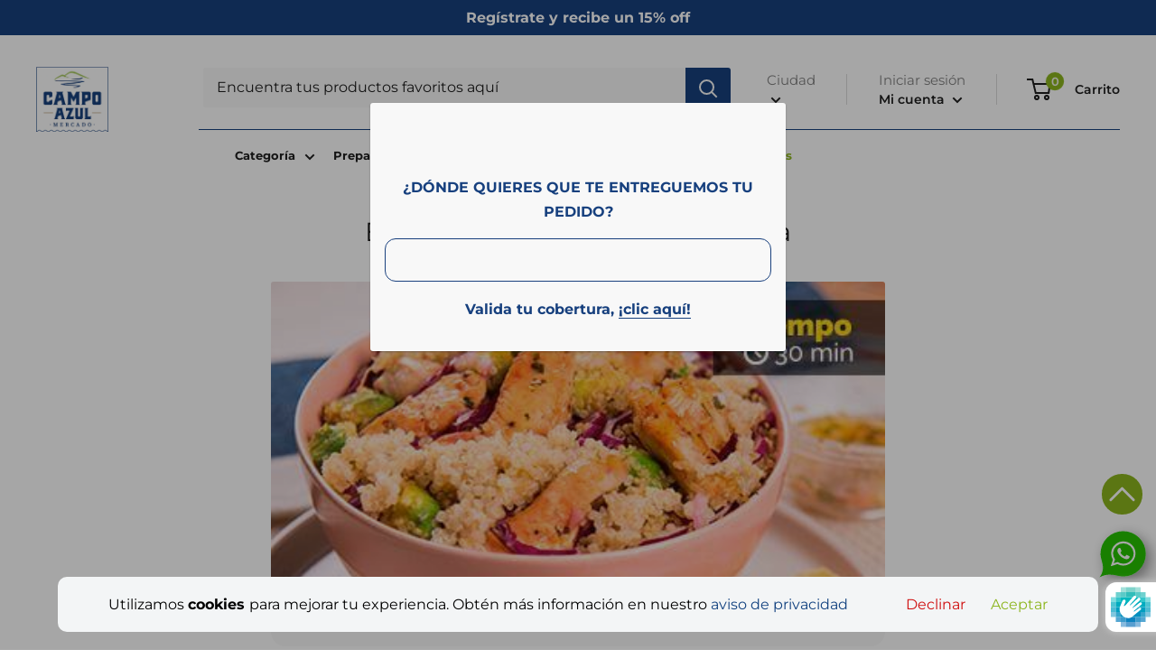

--- FILE ---
content_type: text/css
request_url: https://www.campoazul.co/cdn/shop/t/143/assets/custom-style.scss.css?v=125397647551295055581765393568
body_size: 3749
content:
html{scroll-behavior:smooth}.tdf_input_form{padding:5px 15px!important;display:flex;justify-content:space-between}.tdf_input_discount{width:75%!important}#tdf_discount_widget.tdf_container .tdf_input_form .tdf_normal_btn,#tdf_discount_box.tdf_container .tdf_input_form .tdf_normal_btn{color:var(--secondary-background);background:var(--header-accent-color);border-radius:0 3px 3px 0}.tdf_label_v,.tdf_rec_stable_2.tdf_rec .tdf_nonpopup .tdf_label_v,#tdf_quickview.tdf_container .tdf_label_v{background:#f00038!important;padding:1px 10px!important;border-radius:0 5px 5px 0!important}.cookiealert a{color:var(--footer-background-color)!important}.location-header{justify-content:flex-end;background:#41a08d;padding:5px 30px;cursor:pointer;list-style:none;display:flex}.location-header .marker{margin-right:10px;margin-top:6px}.location-header p{margin:0;color:#fff;font-weight:700}.modal{top:5%;left:5%;width:90%;height:90%}.hide{display:none!important}.modal_location{display:none;position:fixed;z-index:99;padding-top:100px;left:0;top:0;width:100%;height:100%;overflow:auto;background-color:#000;background-color:#0006}.modal_location .modal-content{background-color:#fefefe;margin:auto;padding:20px;border:1px solid #888;width:95%;position:relative}@media (min-width: 768px){.modal_location .modal-content{width:75%}}.modal_location .modal-footer{display:flex;align-items:center;justify-content:space-around;margin:35px auto 0}.modal_location .modal-footer button{width:45%}.modal_location .modal-footer .close{font-size:16px;background-color:#41a08d;color:#fff;padding:7px}.modal_location .close{color:#aaa;float:right}.modal_location .close:hover,.modal_location .close:focus{text-decoration:none;cursor:pointer}.text-with-icons .text-with-icons__title.text--strong,.text-with-icons .text-with-icons__content{color:#2c2c2c}.slideshow .flickity-prev-next-button.previous{left:10px}.slideshow .flickity-prev-next-button.next{right:10px}.bold{font-weight:700}.small{font-size:.8rem}.descripcion-corta{color:var(--header-light-text-color);line-height:1.2em;height:40px;display:-webkit-box;-webkit-line-clamp:3;-webkit-box-orient:vertical;overflow:hidden;text-overflow:ellipsis}.ver-mas{display:block;margin-bottom:15px;color:var(--link-color)}.whatsapp{position:fixed;width:50px;height:50px;bottom:6.2rem;right:30px;z-index:4}.featured-collection__text{line-height:1.3rem}.Ofertas a{color:var(--footer-accent-color)}.imagen-con-carrusel .flickity-enabled.is-draggable .flickity-viewport{min-height:558px}.imagen-con-carrusel{background-size:cover;background-repeat:no-repeat;background-position:center}.imagen-con-carrusel .carousel-cell{width:99%;margin-right:10px}.recomendados .flickity-page-dots{bottom:-50px}.imagen-con-carrusel .flickity-page-dots .dot{width:12px;height:12px;background:transparent;opacity:.7;background:#e33d32;border:2px solid #e33d32}.imagen-con-carrusel .flickity-page-dots .dot.is-selected{background:#e33d32;opacity:1}.imagen-con-carrusel .flickity-page-dots{display:none}.block-list__item>:first-child{margin:0 0 30px}.top-content{position:relative;top:-70px}.product-item__title{height:60px}.header__inner{align-items:flex-start}.header__cart-count{background:var(--primary-button-text-color)}.vendor-img{max-width:55px;height:auto;margin:10px 0}.button-tag{margin-left:15px;height:20px;width:20px;display:block}.button{position:relative;display:flex;align-items:center;justify-content:center;padding:0 15px;border-radius:10px}#shopify-section-announcement-bar,#shopify-section-footer,.imagen-con-carrusel{position:relative}.button--primary{border:1px solid var(--primary-button-text-color);background:var(--primary-button-background);color:var(--primary-button-text-color)}.button--primary:hover{background:var(--primary-button-text-color);color:var(--primary-button-background)}.button--primary:hover svg{fill:var(--primary-button-background)}.button--primary svg{fill:var(--primary-button-text-color)}.button--secondary{border:1px solid var(--secondary-button-text-color);background:var(--secondary-button-background);color:var(--secondary-button-text-color)}.button--secondary:hover{background:var(--secondary-button-text-color);color:var(--secondary-button-background)}.button--secondary:hover svg{fill:var(--secondary-button-background)}.button--secondary svg{fill:var(--secondary-button-text-color)}.button--tertiary{border:1px solid var(--tertiary-button-text-color);background:var(--tertiary-button-background);color:var(--tertiary-button-text-color)}.button--tertiary:hover{background:var(--tertiary-button-text-color);color:var(--tertiary-button-background)}.button--tertiary:hover svg{fill:var(--tertiary-button-background)}.button--tertiary svg{fill:var(--tertiary-button-text-color)}.button--quaternary{border:1px solid var(--quaternary-button-background);background:var(--quaternary-button-background);color:var(--quaternary-button-text-color)}.button--quaternary:hover{border:1px solid var(--quaternary-button-background);background:var(--quaternary-button-text-color);color:var(--quaternary-button-background)}.button--quaternary:hover svg{fill:var(--quaternary-button-background)}.button--quaternary svg{fill:var(--quaternary-button-text-color)}.button--disabled svg{fill:#fff}.disabled{background:#8cb51e!important;border-color:#e5e5e5!important;pointer-events:none;cursor:default}.unchecked{background:#e5e5e5!important;border-color:#e5e5e5!important;pointer-events:none;cursor:default}.error-text{color:var(--error-color)}.price--highlight,.price--compare{margin-right:.3em}.product-item--vertical .product-item__action-list{margin:5px -5px -5px}.logo-popup{position:absolute;top:25px;left:calc(50% - 90px);max-width:45%}.justify-conten-space-between{justify-content:space-between}.justify-content-center{justify-content:center}.align-items-center{align-items:center}.br-10{border-radius:10px}.text-with-icons__item{margin:0;align-items:center}#icons-home .text-with-icons__icon-wrapper img{max-width:200px}#icons-pdp .text-with-icons__icon-wrapper img{max-width:80px}.product-meta__sku{color:var(--header-light-text-color);font-weight:var(--text-font-bolder-weight);margin-bottom:5px}.spr-badge{display:flex!important;align-items:center;margin-bottom:5px}.spr-badge-starrating{margin:0 10px 0 0!important}.quantity-selector--product .quantity-selector__button{background:var(--primary-button-text-color);color:var(--primary-button-background)}.quick-links{border:0}.quantity-selector--product .quantity-selector__button:hover{opacity:.8;color:#fff}.quantity-selector{border:1px solid #8cb51d;border-radius:10px}.quick-links__link{box-shadow:0 0 var(--border-color),0 0 var(--border-color)}.plus{border-radius:8px 0 0 8px}.form__field_select{background:url(https://i.ibb.co/pQR2TYd/Vector.png);background-repeat:no-repeat;background-position:95% center;border-radius:12px;border-color:#1a417f;color:#1a417f;font-weight:600}.minus{border-radius:0 8px 8px 0}.form__field:focus+.form__floating-label,.form__field.is-filled+.form__floating-label,.select-wrapper.is-filled+.form__floating-label{transform:translateY(-3px) scale(.6)}.form__floating-label{transform:translateY(-3px) scale(.8)}[aria-current=page]{font-weight:700}.quantity-selector--product .quantity-selector__value{font-size:18px;font-weight:700}.quantity-selector--product{height:50px}.separacion{margin-top:5px;margin-bottom:5px}.product-form__info-item--quantity>*{padding-top:0}.product-form__variants{display:none}.card{border-radius:16px;background-color:var(--secondary-background)}.product-item{padding:10px 5px;background:#fff}.slideshow__button__full{position:absolute;width:100%;height:100%;left:0;top:0}.product-item__info{padding:20px;background-color:#fff;border-radius:0 0 10px 10px}#shopify-product-reviews .spr-summary-actions-newreview,#shopify-product-reviews .spr-button{background:var(--secondary-background);font-weight:var(--text-font-bolder-weight);color:var(--header-text-color)}.scroller .scroller__inner .flickity-viewport{min-height:100px}.d-flex{display:flex}.vermas-menu{text-decoration:underline}#tabla-nutricional{border-collapse:collapse;width:100%}#tabla-nutricional td,#tabla-nutricional th{border:1px solid #ddd;padding:8px}#tabla-nutricional tr:nth-child(2n){background-color:#fff}#tabla-nutricional tr:hover{background-color:#ddd}#tabla-nutricional th{padding-top:12px;padding-bottom:12px;text-align:left}.table th,.table td{padding:15px!important}.flickity-prev-next-button:hover,.flickity-prev-next-button{background:#8cb51e;box-shadow:2px 2px 2px 1px #0003}.flickity-prev-next-button svg{fill:var(--accent-color)}.popover__link-item,.city__link-item,.popover__link-item-cobertura{text-align:left}.popover__link-item-cobertura{display:block;padding:2px 25px;cursor:pointer;width:100%;transition:color .15s ease-in-out,background .15s ease-in-out}.ziptext{background:transparent;border:0;width:60px}.city__link-item{display:block;padding:2px 25px;cursor:pointer;width:100%;transition:color .15s ease-in-out,background .15s ease-in-out}.city__link-item:hover{background:var(--accent-background);color:var(--accent-color)}.mini-cart__alert-wrapper{padding-top:0}.limpiar-carrito,.cerrar-carrito{color:var(--accent-color);margin:5px 10px;cursor:pointer}.cerrar-carrito svg{transform:rotate(90deg)}.mini-cart__product-vendor{font-size:.7rem;margin-bottom:0}.mini-cart__product-title{line-height:1.2;display:-webkit-box;-webkit-line-clamp:2;-webkit-box-orient:vertical;overflow:hidden;text-overflow:ellipsis}.drift-zoom-pane{height:400px}.btn-share{position:relative;padding:15px 32px;line-height:1;color:var(--text-color);background:none;border:none;outline:none;overflow:hidden;cursor:pointer;filter:drop-shadow(0 2px 8px rgba(39,94,254,.32));transition:.3s cubic-bezier(.215,.61,.355,1)}.btn-share:before{position:absolute;content:"";top:0;left:0;z-index:-1;width:100%;height:100%;border-radius:24px;transition:.3s cubic-bezier(.215,.61,.355,1)}.btn-share .btn-text,.btn-share .btn-icon{display:inline-flex;vertical-align:middle;transition:.3s cubic-bezier(.215,.61,.355,1)}.btn-share .btn-text{transition-delay:.05s}.btn-share .btn-icon{margin-left:8px;transition-delay:.1s}.btn-share .social-icons{position:absolute;top:50%;left:0;right:0;display:flex;margin:0;padding:0;list-style-type:none;transform:translateY(-50%)}.btn-share .social-icons li{flex:1}.btn-share .social-icons li a{display:inline-flex;vertical-align:middle;transform:translateY(55px);transition:.3s cubic-bezier(.215,.61,.355,1)}.btn-share:hover:before{transform:scale(1.2)}.btn-share:hover .btn-text,.btn-share:hover .btn-icon{transform:translateY(-55px)}.btn-share:hover .social-icons li a{transform:translateY(0)}.btn-share:hover .social-icons li:nth-child(1) a{transition-delay:.15s}.btn-share:hover .social-icons li:nth-child(2) a{transition-delay:.2s}.btn-share:hover .social-icons li:nth-child(3) a{transition-delay:.25s}.btn-share:hover .social-icons li:nth-child(4) a{transition-delay:.3s}.btn-share:hover .social-icons li:nth-child(5) a{transition-delay:.35s}.social-media__item{margin:0}.range-group{height:4px;background:linear-gradient(to right,var(--accent-color) var(--range-min),var(--accent-color) var(--range-min),var(--accent-color) var(--range-max),var(--border-color) var(--range-max));border-radius:4px}.product-list{background:#fff;overflow:inherit}.product-list--scrollable .product-item{border:0;border-radius:10px}.flickity-prev-next-button svg{width:25px;height:25px}.button--small{font-size:calc(var(--base-text-font-size) - (var(--default-text-font-size) - 12px))}.footer{padding:55px 0 30px}.special_tag{position:absolute;right:0;top:0;z-index:1;max-width:100px}.special_tag_pdp{position:absolute;right:0;top:0;z-index:1;max-width:130px}.search-bar__filter select{padding:0 10px}.tacbox input{height:1.2em;width:1.2em;vertical-align:middle;margin-right:10px;min-width:1.2em;min-height:1.2em}.grecaptcha-badge{display:none!important}.gotop{max-width:45px;right:15px;bottom:150px;position:fixed;border-radius:100px;background-color:var(--success-color);z-index:1}.gotop svg{display:block;border-radius:50%;width:100%;height:100%}.article__toolbar .social-media__item{margin:5px}.gotop svg .cls-1{fill:none;stroke:var(--quaternary-button-text-color);stroke-linecap:round;stroke-linejoin:round;stroke-width:2px}.product-meta__title{max-width:430px}.form__connected-item .form__connection{padding:12px}.reorder-btn{min-width:130px}.nav-bar .nav-bar__inner{width:calc(100% - 180px);float:right;border-top:1px solid var(--accent-color)}.mini-cart .alert{font-size:calc(var(--base-text-font-size) - (var(--default-text-font-size) - 12px))}.text-left{text-align:left}.text-right{text-align:right}.page__header--image--contenido{position:relative;justify-content:center;background-size:cover;background-position:center;min-height:250px;padding:25px;border-radius:3px;text-shadow:1px 2px 4px rgba(0,0,0,.2);overflow:hidden}.page__header--image--contenido.page__header--overlay:before{content:"";position:absolute;top:0;left:0;width:100%;height:100%;background:linear-gradient(to bottom,#0000,#0000004d)}.contenido{margin-top:45px;margin-bottom:62px}.shopify-section:first-child .page__header--image--contenido{border-radius:0;margin-top:0!important;width:100%}.objetivo__grid{position:relative;padding:30px 20px 20px;border:1px solid var(--border-color);background:var(--secondary-background);background-position:center;background-repeat:no-repeat;background-size:cover;border-radius:10px;min-height:500px;display:flex;flex-direction:column;justify-content:end}.objetivos-subheading{height:190px;display:-webkit-box;-webkit-line-clamp:10;-webkit-box-orient:vertical;overflow:hidden;text-overflow:ellipsis;line-height:1.5}.button--min-width{max-width:200px}.heading__br{border-bottom:1px solid #CFAC72;max-width:340px}.uppercase{text-transform:uppercase}.select-wrapper svg{right:15px;top:15px}#shopify-section-header{background:#fff;max-height:165px}.collection__image-wrapper{width:100%}.header__logo-image{width:auto}.recetas-de-la-semana{position:relative}.card{border:0}.announcement-bar__content{padding:0}.section__action-link{color:var(--header-light-text-color)}.header__action-item-link{font-size:calc(var(--base-text-font-size) - (var(--default-text-font-size) - 13px))}.footer a:not(.button){color:#fff;text-decoration:none}.footer a:not(.button):hover{color:#fff}.tabs-uno{display:flex;justify-content:center}.tabs-uno span{order:1;width:100%;display:none}.tabs-uno input:checked+label+span{display:block}.tabs-uno input{display:none}.tabs-uno{flex-wrap:wrap}.tabs-uno label{padding:1.125rem 1rem .5rem;text-transform:uppercase;font-weight:700!important;color:var(--footer-background-color)}.tabs-uno input:checked+label{color:var(--success-color)}.tabs-uno input:not(:checked)+label{position:relative}.tabs-uno input:not(:checked)+label:after{content:"";display:block;position:absolute;height:.09375rem;bottom:0rem;background:#e02319;left:0;right:0;transform:scaleX(0);transition:transform ease-in-out .15s}.tabs-uno span{margin:0;padding:1rem}.tabs-uno h3{font-size:1.17rem;color:#000;margin-top:10px}.tabs-uno .carousel-cell{width:99%;margin-right:10px;min-height:300px}.cerrarpop{width:40px;height:40px;background:#fff;position:absolute;right:0;display:flex;justify-content:center;align-items:center;border-radius:1000px;font-weight:700;cursor:pointer}.section__title{text-transform:uppercase;font-family:Montserrat!important}.logo-footer{max-width:200px}.cart-wrapper .tdf_content_section_discounted{background:#f8f8f8;border-radius:10px;margin-bottom:15px;padding:15px}.cookiealert{position:fixed;bottom:20px;left:5%;margin:0!important;padding:1rem;z-index:999;opacity:0;visibility:hidden;transform:translateY(100%);transition:all .5s ease-out;background:#f3f5f6;color:#000;width:90%;border-radius:10px}.cookiealert.show{opacity:1;visibility:visible;transform:translateY(0);transition-delay:1s}.collection-item__image-wrapper img{object-fit:contain}.click{cursor:pointer}.cerrar-tooltip{position:absolute;right:-5px;top:-5px;background:#fff;width:20px;height:20px;border-radius:100px;color:#000;display:flex;justify-content:center;align-items:center;border:2px solid var(--accent-color)}#tdf_discount_widget{display:none}.product-item-box:hover{box-shadow:0 0 12px -4px #cacaca;z-index:2}.featured-collection-about .product-item-box{padding:15px}.product-item-box{transition:.5s;border-radius:10px}@media screen and (min-width: 641px){.mini-cart__line-item-list{max-height:245px}}@media screen and (max-width: 640px){.collection__image{height:100%;background-size:cover;background-position:right}.mini-cart__inner,.mini-cart__content--empty{justify-content:flex-start}.mini-cart__content{max-height:220px!important}.curvas{height:5px;overflow:hidden;display:none}.header__action-item .icon--arrow-bottom{display:none}.mini-cart__content--empty{padding:50px 15px}}@media screen and (min-width: 641px){.product-item--vertical .price:not(.price--compare),.product-item--list .price:not(.price--compare){font-size:calc(var(--base-text-font-size) - (var(--default-text-font-size) - 13px))}.modal__dialog{width:460px}}@media (max-width: 767px){.ciudad-name{font-size:60%}.ciudad-button{display:flex;flex-direction:column-reverse;align-items:center}.tooltip--locale{position:absolute;max-width:300px;top:70px;z-index:5;background:var(--success-color);color:var(--primary-button-background);border:2px solid var(--header-accent-color);padding:5px 10px;border-radius:5px}.tooltip-triangle{position:absolute;top:-10px}.price-list{display:block}.slideshow--preserve-ratio .flickity-page-dots{display:none}.btn-share{padding:15px}.product-block-list__item--caracteristicas .carousel-cell--caracteristicas{width:33.333%;height:100px;margin-right:10px}.product-block-list__item--caracteristicas .text-with-icons__item{display:flex;align-items:center;flex-direction:column;justify-content:center;text-align:center;height:100px}.logo-popup{position:absolute;top:25px;left:calc(50% - 90px);min-width:180px}#shopify-section-announcement-bar:after{top:18px}}@media screen and (max-width: 500px){.button--small{font-size:calc(var(--base-text-font-size) - (var(--default-text-font-size) - 10px))}.product-item__title{margin-bottom:40px}}@media screen and (max-width: 768px){.img-recetas-desk{display:none}.tablet-less{display:none!important}}@media (min-width: 768px){.tooltip--locale{position:absolute;max-width:300px;top:95px;z-index:5;background:var(--success-color);color:var(--primary-button-background);border:2px solid var(--header-accent-color);padding:5px 10px;border-radius:5px}.tooltip-triangle{position:absolute;top:-10px}.product-block-list__item--caracteristicas .text-with-icons__item{display:flex;align-items:center;flex-direction:row;justify-content:center;text-align:left;height:100px}.carousel-cell--caracteristicas{min-width:20%}.featured-collection-about .product-item{width:25%}.featured-collection-about .product-item__image-wrapper{width:100%;padding:20px}}@media screen and (max-width: 991px){.img-recetas-desk{display:none}.center-img-recetas{text-align:center}.icon-location{font-size:19px!important}}@media screen and (min-width: 992px){.img-recetas-mobile{display:none}.center-img-recetas{text-align:left}}@media screen and (min-width: 1000px){.border-top-filter{border-top:1px solid var(--accent-color)}.collection__filter-group{border-bottom:1px solid var(--accent-color)}.collection__filter-group-name{justify-content:space-between}.icon--city{display:none!important}.nav-bar__item--static{position:relative}.mega-menu{width:75vw;left:0vw}.nav-bar .mega-menu{max-height:calc(102vh - var(--header-height, 0px) - var(--announcement-bar-height, 0px) - 40px)}.nav-bar{display:block;position:relative;top:0;height:0px;max-width:1480px;color:var(--header-text-color);border-bottom:0px solid var(--border-color);background:var(--secondary-background)}.card--sticky{top:calc((var(--header-height) + 30px) * 0);top:calc((var(--header-height) + -100px) * var(--header-is-sticky, 0))}}@media screen and (min-width: 1280px){.header__logo{margin:15px 0;position:absolute}.header__search-bar-wrapper{margin-left:185px}.collection-item{width:20%}}@media screen and (any-hover: hover){.tabs-uno input:not(:checked)+label:hover:after{transform:scaleX(.8)}.tabs-uno input:not(:checked)+label:hover{color:var(--success-color)}}
/*# sourceMappingURL=/cdn/shop/t/143/assets/custom-style.scss.css.map?v=125397647551295055581765393568 */


--- FILE ---
content_type: text/css
request_url: https://www.campoazul.co/cdn/shop/t/143/assets/custom.css?v=152739510400500440071752100356
body_size: 922
content:
/** Shopify CDN: Minification failed

Line 137:8 Expected identifier but found whitespace
Line 137:10 Unexpected "{"
Line 137:19 Expected ":"
Line 143:8 Expected identifier but found whitespace
Line 143:10 Unexpected "{"
Line 143:19 Expected ":"

**/
.m-0{margin:0!important}.m-1{margin:1rem}.m-2{margin:2rem}.m-3{margin:3rem}.m-4{margin:4rem}.m-5{margin:5rem}.mt-0{margin-top:0}.mt-1{margin-top:1rem}.mt-2{margin-top:2rem}.mt-3{margin-top:3rem}.mt-4{margin-top:4rem}.mt-5{margin-top:5rem}.mb-0{margin-bottom:0}.mb-1{margin-bottom:1rem}.mb-2{margin-bottom:2rem}.mb-3{margin-bottom:3rem}.mb-4{margin-bottom:4rem}.mb-5{margin-bottom:5rem}.my-1{margin:1rem 0}.my-2{margin:2rem 0}.my-3{margin:3rem 0}.my-4{margin:4rem 0}.my-5{margin:5rem 0}.mx-1{margin:0 1rem}.mx-2{margin:0 2rem}.mx-3{margin:0 3rem}.mx-4{margin:0 4rem}.mx-5{margin:0 5rem}.m-auto{margin:0 auto}.p-0{padding:0}.p-1{padding:1rem}.p-2{padding:2rem}.p-3{padding:3rem}.p-4{padding:4rem}.p-5{padding:5rem}.pt-0{padding-top:0}.pt-1{padding-top:3rem}.pt-2{padding-top:2rem}.pt-3{padding-top:3rem}.pt-4{padding-top:4rem}.pt-5{padding-top:5rem}.pb-0{padding-bottom:0}.pb-1{padding-bottom:1rem}.pb-2{padding-bottom:2rem}.pb-3{padding-bottom:3rem}.pb-4{padding-bottom:4rem}.pb-5{padding-bottom:5rem}.py-1{padding:1rem 0}.py-2{padding:2rem 0}.py-3{padding:3rem 0}.py-4{padding:4rem 0}.py-5{padding:5rem 0}.px-1{padding:0 1rem}.px-2{padding:0 2rem}.px-3{padding:0 3rem}.px-4{padding:0 4rem}.px-5{padding:0 5rem}.row{display:grid;grid-template-columns:repeat(12,1fr);grid-gap:20px}.fijo-12{grid-column:span 12}.fijo-11{grid-column:span 11}.fijo-10{grid-column:span 10}.fijo-9{grid-column:span 9}.fijo-8{grid-column:span 8}.fijo-7{grid-column:span 7}.fijo-6{grid-column:span 6}.fijo-5{grid-column:span 5}.fijo-4{grid-column:span 4}.fijo-3{grid-column:span 3}.fijo-2{grid-column:span 2}.fijo-1{grid-column:span 1}@media (max-width:991px){.hide-mobile{display:none!important}}@media (min-width:768px){.small-12{grid-column:span 12}.small-11{grid-column:span 11}.small-10{grid-column:span 10}.small-9{grid-column:span 9}.small-8{grid-column:span 8}.small-7{grid-column:span 7}.small-6{grid-column:span 6}.small-5{grid-column:span 5}.small-4{grid-column:span 4}.small-3{grid-column:span 3}.small-2{grid-column:span 2}.small-1{grid-column:span 1}}@media (min-width:992px){.medio-12{grid-column:span 12}.medio-11{grid-column:span 11}.medio-10{grid-column:span 10}.medio-9{grid-column:span 9}.medio-8{grid-column:span 8}.medio-7{grid-column:span 7}.medio-6{grid-column:span 6}.medio-5{grid-column:span 5}.medio-4{grid-column:span 4}.medio-3{grid-column:span 3}.medio-2{grid-column:span 2}.medio-1{grid-column:span 1}.hide-desktop{display:none!important}}@media (min-width:1200px){.grande-12{grid-column:span 12}.grande-11{grid-column:span 11}.grande-10{grid-column:span 10}.grande-9{grid-column:span 9}.grande-8{grid-column:span 8}.grande-7{grid-column:span 7}.grande-6{grid-column:span 6}.grande-5{grid-column:span 5}.grande-4{grid-column:span 4}.grande-3{grid-column:span 3}.grande-2{grid-column:span 2}.grande-1{grid-column:span 1}}
.buunto-date-picker.buunto-cart-page {
    padding: 30px;
    border-radius: 16px;
    background-color: var(--secondary-background);
    margin-bottom: 30px;
    width: 100%;
    max-width: 100%;
}
  .popup-container {
    display: none; /* Oculto por defecto */
    position: fixed;
    top: 0;
    left: 0;
    width: 100%;
    height: 100%;
    background-color: rgba(0, 0, 0, 0.5);
    justify-content: center;
    align-items: center;
    z-index: 1000;
  }
  .popup-content {
    position: relative;
    text-align: center;
    border-radius: 8px;
  }
  .popup-content img {
    max-width: 100%;
    height: auto;
  }
  .popup-content button {
    top: 10px;
    right: 10px;
    background: #333;
    color: #fff;
    border: none;
    padding: 5px 10px;
    cursor: pointer;
    height: 50px;
  }

/* Estilos básicos para el popup */
.popup-form {
  position: fixed;
  top: 0;
  left: 0;
  width: 100%;
  height: 100%;
  background: rgba(0, 0, 0, 0.6);
  display: flex;
  justify-content: center;
  align-items: center;
  z-index: 1000;
}

.popup-content {
  background: #fff;
  width: 80%;
  max-width: 600px;
  display: flex;
  border-radius: 8px;
  box-shadow: 0px 4px 8px rgba(0, 0, 0, 0.2);
  position: relative;
}

.popup-close {
  position: absolute;
  top: 10px;
  right: 10px;
  font-size: 24px;
  cursor: pointer;
}

.popup-image {
  width: 50%;
}

.popup-image img {
  width: 100%;
  height: auto;
  border-radius: 8px 0 0 8px;
}

.popup-form-container {
  width: 50%;
  padding: 20px;
}

.popup-form-container h2 {
  margin-bottom: 20px;
}

.popup-form-container label,
.popup-form-container input {
  width: 100%;
  margin-bottom: 10px;
}

.popup-form-container button {
  width: 100%;
  padding: 10px;
  background: #333;
  color: #fff;
  border: none;
  cursor: pointer;
}

.popup-form-container button:hover {
  background: #555;
}

div#countdown-wrapper {
  display: flex;
  flex-direction: row;
  justify-content: center; /* Center the countdown on the page */
  gap: 1em; /* Add space between each segment */
    max-width:100%;
  padding:20px;
}

.countdown-segment {
  text-align: center;
}

.countdown-number {
  font-size: 2em; /* Size as needed */
  color: {{ section.settings.content_color }};
}

.countdown-label {
  display: block;
  font-size: 0.8em;
  color: {{ section.settings.content_color }};
}

@media only screen and (max-width: 800px) {
 div#countdown-wrapper {
  display: flex;
  flex-direction: row;
  justify-content: center; /* Center the countdown on the page */
  gap: 1em; /* Add space between each segment */
  max-width:90%;
} 
  #countdown-content h2 {
    text-align: center;
    font-size: 16px !important;
}
}

#countdown-content {
  display: flex;
  justify-content: space-evenly;
  align-items: center;
}
#days,
#hours,
#minutes,
#seconds {
  font-weight: 900;
  font-size: 20px;
  text-align: center;
  background-color: #11417f;
  padding: 10px;
  margin: 10px 0px;
  display: flex;
  flex-direction: column;
  justify-content: center;
  align-items: center;
  width: 100px;
  border-radius: 10px;
}
#countdown-wrapper p {
  margin-bottom: -10px;
}
#countdown-wrapper span {
  font-size: 14px;
}
#countdown-content h2 {
  text-align: center;
  font-size: 24px;
}
@media screen and (max-width: 900px) {
  #countdown-content {
    display: flex;
    justify-content: center;
    align-items: center;
    flex-direction: column;
    padding: 10px 30px;
  }
  #countdown-content h2 {
    line-height: 1.5;
  }
}

button.customer-form__submit {
    background: #17407e;
    padding: 5px 10px;
}

button.customer-form__submit:hover {
    background: #8cb51e;
    padding: 5px 10px;
}

button.customer-form__submit:active {
    background: #8cb51e;
    padding: 5px 10px;
}

.boton-masterclass {
      background: #17407e;
    padding: 5px 10px;
}
.boton-masterclass:hover {
      background: #17407e;
    padding: 5px 10px;
}
.boton-masterclass:active {
      background: #17407e;
    padding: 5px 10px;
}

.formulario-landing {
    background: #ffffff8a;
    border-radius: 20px;
    width: 80%;
    margin: auto;
}

.item-formulario {
    width: 100%;
    border: 1px solid #454f5b;
    height: 40px;
    margin: 10px 0px;
}

.boton-newsletter {
      background: #17407e;
    padding: 5px 10px;
  color:#ffffff;
}
.boton-newsletter:hover {
      background: #17407e;
    padding: 5px 10px;
  color:#ffffff;
}
.boton-newsletter:active {
      background: #17407e;
    padding: 5px 10px;
  color:#ffffff;
}

--- FILE ---
content_type: text/json
request_url: https://conf.config-security.com/model
body_size: 87
content:
{"title":"recommendation AI model (keras)","structure":"release_id=0x24:35:64:21:40:2d:56:7a:42:4a:7d:48:7a:29:33:41:36:28:49:7a:47:39:40:30:2b:3a:2b:34:71;keras;mxzdsbveyu4hg0teu01qd5mwrgyopm33ncwfpdzebikh7miy51ztjyhamdg7l103tk6514ob","weights":"../weights/24356421.h5","biases":"../biases/24356421.h5"}

--- FILE ---
content_type: text/javascript
request_url: https://www.campoazul.co/cdn/shop/t/143/assets/locations1.js?v=103814181519042606391752100360
body_size: 619
content:
window.myLocalStorage={getItem(key){const currentCityPyld=window.localStorage.getItem(key);let result="";return currentCityPyld&&/^[\],:{}\s]*$/.test(currentCityPyld.replace(/\\["\\\/bfnrtu]/g,"@").replace(/"[^"\\\n\r]*"|true|false|null|-?\d+(?:\.\d*)?(?:[eE][+\-]?\d+)?/g,"]").replace(/(?:^|:|,)(?:\s*\[)+/g,""))?result=JSON.parse(currentCityPyld):window.localStorage.removeItem(key),result?result.expireTime<=Date.now()?(window.localStorage.removeItem(key),null):result.data:null},setItem(key,value,maxAge=1800*60*1e3){let result={data:value};maxAge&&(result.expireTime=Date.now()+maxAge),window.localStorage.setItem(key,JSON.stringify(result))},removeItem(key){window.localStorage.removeItem(key)},clear(){window.localStorage.clear()}},jQuery("#ciudad").change(function(){jQuery("#ciudad option[value=selectionKey]").attr("selected","selected")&&(console.log("|VAL Select cambio a: ",$("#ciudad").val()),console.log("TEXT Select cambio a: ",$("#ciudad option:selected").text()),myLocalStorage.setItem("ciudadVarianteFinal",$("#ciudad").val()),myLocalStorage.setItem("ciudadCiudadFinal",$("#ciudad option:selected").text()),clearcart())}),jQuery(document).ready(function($2){myLocalStorage.getItem("ciudadVarianteFinal")?(clickCity(),$2("#modal--ciudades").attr({"aria-hidden":"true"}),myLocalStorage.getItem("modal--ciudad")?$2("#modal--imagen").attr({"aria-hidden":"true"}):$2("#modal--imagen").attr({"aria-hidden":"false"})):$2("#modal--ciudades").attr({"aria-hidden":"false"})});function abrirCoberturas(){$("#modal--ciudades").attr({"aria-hidden":"false"})}function cerrarCoberturas(){$("#modal--ciudades").attr({"aria-hidden":"true"}),myLocalStorage.setItem("ciudadVarianteFinal","Minorista",3600*1e3),myLocalStorage.setItem("ciudadCiudadFinal","Medell\xEDn",3600*1e3),clearcart()}function clickCity(){var localizacion=myLocalStorage.getItem("ciudadVarianteFinal"),ref_this=$("w3-button").find(localizacion);ref_this&&($("."+localizacion).trigger("click"),$(".product-item.w3-button."+localizacion).css("display","block"))}function openCity(cityName){var i,x=document.querySelectorAll("city");for(document.getElementById(cityName).style.display="block",i=0;i<x.length;i++)x[i].style.display="none"}function clearcart(){$.ajax({type:"POST",url:"/cart/clear.js",data:"",dataType:"json",success:function(){Shopify.clear()},error:function(XMLHttpRequest,textStatus){}}),setTimeout(function(){window.location.href=window.location.href},300)}window.location.pathname==="/"&&myLocalStorage.getItem("ciudadVarianteFinal")==="Suba-Bogota"&&window.open("https://www.campoazul.co/pages/bogota","_parent"),window.location.pathname==="/"&&myLocalStorage.getItem("ciudadVarianteFinal")==="Bucaramanga-Concordia"&&window.open("https://www.campoazul.co/pages/bucaramanga","_parent"),window.location.pathname==="/"&&myLocalStorage.getItem("ciudadVarianteFinal")==="Eje-Cafetero-Pinares"&&window.open("https://www.campoazul.co/pages/pereira","_parent"),window.location.pathname==="/"&&myLocalStorage.getItem("ciudadVarianteFinal")==="Barranquilla"&&window.open("https://www.campoazul.co/pages/barranquilla","_parent"),window.location.pathname==="/pages/bogota"&&myLocalStorage.getItem("ciudadVarianteFinal")==="Bucaramanga-Concordia"&&window.open("https://www.campoazul.co/pages/bucaramanga","_parent"),window.location.pathname==="/pages/bogota"&&myLocalStorage.getItem("ciudadVarianteFinal")==="Minorista"&&window.open("https://www.campoazul.co/","_parent"),window.location.pathname==="/pages/bogota"&&myLocalStorage.getItem("ciudadVarianteFinal")==="Bello"&&window.open("https://www.campoazul.co/","_parent"),window.location.pathname==="/pages/bogota"&&myLocalStorage.getItem("ciudadVarianteFinal")==="Itagu\xED"&&window.open("https://www.campoazul.co/","_parent"),window.location.pathname==="/pages/bogota"&&myLocalStorage.getItem("ciudadVarianteFinal")==="Envigado"&&window.open("https://www.campoazul.co/","_parent"),window.location.pathname==="/pages/bogota"&&myLocalStorage.getItem("ciudadVarianteFinal")==="Sabaneta"&&window.open("https://www.campoazul.co/","_parent"),window.location.pathname==="/pages/bogota"&&myLocalStorage.getItem("ciudadVarianteFinal")==="La Estrella"&&window.open("https://www.campoazul.co/","_parent"),window.location.pathname==="/pages/bogota"&&myLocalStorage.getItem("ciudadVarianteFinal")==="Rionegro"&&window.open("https://www.campoazul.co/","_parent"),window.location.pathname==="/pages/bogota"&&myLocalStorage.getItem("ciudadVarianteFinal")==="Eje-Cafetero-Pinares"&&window.open("https://www.campoazul.co/pages/pereira","_parent"),window.location.pathname==="/pages/bogota"&&myLocalStorage.getItem("ciudadVarianteFinal")==="Barranquilla"&&window.open("https://www.campoazul.co/pages/barranquilla","_parent"),window.location.pathname==="/pages/bucaramanga"&&myLocalStorage.getItem("ciudadVarianteFinal")==="Suba-Bogota"&&window.open("https://www.campoazul.co/pages/bogota","_parent"),window.location.pathname==="/pages/bucaramanga"&&myLocalStorage.getItem("ciudadVarianteFinal")==="Minorista"&&window.open("https://www.campoazul.co/","_parent"),window.location.pathname==="/pages/bucaramanga"&&myLocalStorage.getItem("ciudadVarianteFinal")==="Bello"&&window.open("https://www.campoazul.co/","_parent"),window.location.pathname==="/pages/bucaramanga"&&myLocalStorage.getItem("ciudadVarianteFinal")==="Itagu\xED"&&window.open("https://www.campoazul.co/","_parent"),window.location.pathname==="/pages/bucaramanga"&&myLocalStorage.getItem("ciudadVarianteFinal")==="Envigado"&&window.open("https://www.campoazul.co/","_parent"),window.location.pathname==="/pages/bucaramanga"&&myLocalStorage.getItem("ciudadVarianteFinal")==="Sabaneta"&&window.open("https://www.campoazul.co/","_parent"),window.location.pathname==="/pages/bucaramanga"&&myLocalStorage.getItem("ciudadVarianteFinal")==="La Estrella"&&window.open("https://www.campoazul.co/","_parent"),window.location.pathname==="/pages/bucaramanga"&&myLocalStorage.getItem("ciudadVarianteFinal")==="Rionegro"&&window.open("https://www.campoazul.co/","_parent"),window.location.pathname==="/pages/bucaramanga"&&myLocalStorage.getItem("ciudadVarianteFinal")==="Eje-Cafetero-Pinares"&&window.open("https://www.campoazul.co/pages/pereira","_parent"),window.location.pathname==="/pages/bucaramanga"&&myLocalStorage.getItem("ciudadVarianteFinal")==="Barranquilla"&&window.open("https://www.campoazul.co/pages/barranquilla","_parent"),window.location.pathname==="/pages/pereira"&&myLocalStorage.getItem("ciudadVarianteFinal")==="Suba-Bogota"&&window.open("https://www.campoazul.co/pages/bogota","_parent"),window.location.pathname==="/pages/pereira"&&myLocalStorage.getItem("ciudadVarianteFinal")==="Minorista"&&window.open("https://www.campoazul.co/","_parent"),window.location.pathname==="/pages/pereira"&&myLocalStorage.getItem("ciudadVarianteFinal")==="Bello"&&window.open("https://www.campoazul.co/","_parent"),window.location.pathname==="/pages/pereira"&&myLocalStorage.getItem("ciudadVarianteFinal")==="Itagu\xED"&&window.open("https://www.campoazul.co/","_parent"),window.location.pathname==="/pages/pereira"&&myLocalStorage.getItem("ciudadVarianteFinal")==="Envigado"&&window.open("https://www.campoazul.co/","_parent"),window.location.pathname==="/pages/pereira"&&myLocalStorage.getItem("ciudadVarianteFinal")==="Sabaneta"&&window.open("https://www.campoazul.co/","_parent"),window.location.pathname==="/pages/pereira"&&myLocalStorage.getItem("ciudadVarianteFinal")==="La Estrella"&&window.open("https://www.campoazul.co/","_parent"),window.location.pathname==="/pages/pereira"&&myLocalStorage.getItem("ciudadVarianteFinal")==="Rionegro"&&window.open("https://www.campoazul.co/","_parent"),window.location.pathname==="/pages/pereira"&&myLocalStorage.getItem("ciudadVarianteFinal")==="Bucaramanga-Concordia"&&window.open("https://www.campoazul.co/pages/bucaramanga","_parent"),window.location.pathname==="/pages/pereira"&&myLocalStorage.getItem("ciudadVarianteFinal")==="Barranquilla"&&window.open("https://www.campoazul.co/pages/barranquilla","_parent"),window.location.pathname==="/pages/barranquilla"&&myLocalStorage.getItem("ciudadVarianteFinal")==="Suba-Bogota"&&window.open("https://www.campoazul.co/pages/bogota","_parent"),window.location.pathname==="/pages/barranquilla"&&myLocalStorage.getItem("ciudadVarianteFinal")==="Minorista"&&window.open("https://www.campoazul.co/","_parent"),window.location.pathname==="/pages/barranquilla"&&myLocalStorage.getItem("ciudadVarianteFinal")==="Bello"&&window.open("https://www.campoazul.co/","_parent"),window.location.pathname==="/pages/barranquilla"&&myLocalStorage.getItem("ciudadVarianteFinal")==="Itagu\xED"&&window.open("https://www.campoazul.co/","_parent"),window.location.pathname==="/pages/barranquilla"&&myLocalStorage.getItem("ciudadVarianteFinal")==="Envigado"&&window.open("https://www.campoazul.co/","_parent"),window.location.pathname==="/pages/barranquilla"&&myLocalStorage.getItem("ciudadVarianteFinal")==="Sabaneta"&&window.open("https://www.campoazul.co/","_parent"),window.location.pathname==="/pages/barranquilla"&&myLocalStorage.getItem("ciudadVarianteFinal")==="La Estrella"&&window.open("https://www.campoazul.co/","_parent"),window.location.pathname==="/pages/barranquilla"&&myLocalStorage.getItem("ciudadVarianteFinal")==="Rionegro"&&window.open("https://www.campoazul.co/","_parent"),window.location.pathname==="/pages/barranquilla"&&myLocalStorage.getItem("ciudadVarianteFinal")==="Bucaramanga-Concordia"&&window.open("https://www.campoazul.co/pages/bucaramanga","_parent"),window.location.pathname==="/pages/barranquilla"&&myLocalStorage.getItem("ciudadVarianteFinal")==="Eje-Cafetero-Pinares"&&window.open("https://www.campoazul.co/pages/pereira","_parent");function ordenar(){setTimeout(function(){window.location.href=window.location.href},300)}$(".header__action-item--locale .header__action-item-content .locale-selector__value").text(myLocalStorage.getItem("ciudadCiudadFinal")),$("#ciudadtooltip").text(myLocalStorage.getItem("ciudadCiudadFinal")),console.log("LocalStorage: ",myLocalStorage.getItem("ciudadVarianteFinal")),console.log("LocalStorage Ciudad: ",myLocalStorage.getItem("ciudadCiudadFinal"));
//# sourceMappingURL=/cdn/shop/t/143/assets/locations1.js.map?v=103814181519042606391752100360


--- FILE ---
content_type: application/javascript
request_url: https://www.campoazul.co/apps/sap/1768904745/api/2/28tZWNvbW1lcmNlLm15c2hvcGlmeS5jb20=ZnJpa.js
body_size: 7341
content:
window.tdfEventHub.TriggerEventOnce('data_app2',{"offers":{"1":{"113935":{"id":113935,"trigger":{"schedule_ids":[508598]},"product_groups":[{"type_id":2,"ids":[7059400294446,7059399278638,6750318788654,6750318592046,6750318329902,6750318166062,6884288888878,6884289577006,6884289773614,6884290035758,6884290166830,6884289314862,6884290101294,6750317969454,6860521668654,6750318460974,6904386256942,6884538286126,6793516318766,6891395973166,6884289904686,6884289806382],"pvids":{"6750317969454":[41482700292142],"6750318002222":[39716651139118],"6750318034990":[39716651171886,41482701078574],"6750318166062":[39716651302958,40200435695662,41253353062446],"6750318329902":[39716651466798,41482703044654],"6750318460974":[41253359484974,41482700718126],"6750318592046":[39716651728942,41482702979118],"6750318788654":[39716651925550,41253363286062],"6793516318766":[39889641177134],"6860521668654":[41482703405102],"6884288888878":[40817281433646,41253378818094],"6884289314862":[40338742607918,41482704879662],"6884289577006":[40338743427118],"6884289773614":[41253379440686],"6884289806382":[40338744213550],"6884289904686":[40338744442926],"6884290035758":[40524460556334,41253381013550],"6884290101294":[41482706354222],"6884290166830":[40338745557038,41256721809454,41482705338414],"6884538286126":[40340381761582],"6891395973166":[40383760400430],"6904386256942":[40448973570094],"7059398754350":[41002013229102,41485460930606],"7059399278638":[41002018111534,41256725938222,41485460963374],"7059400294446":[41002012377134,41255369932846,41485460897838]}}],"message":"20% DCT","discount":{"type_id":1,"value":20},"label":"20% DCTO"},"139050":{"id":139050,"trigger":{"schedule_ids":[511424]},"product_groups":[{"type_id":2,"ids":[6818263531566,7173391450158,7195188035630,6750317379630,6750318821422]}],"message":"15% DCT","discount":{"type_id":1,"value":15},"label":"15% DCT"},"139404":{"id":139404,"trigger":{"schedule_ids":[511571]},"product_groups":[{"type_id":3,"ids":[6856474951726,6860521668654]}],"message":"10% DCT","discount":{"type_id":1,"value":10},"label":"10% DCT"},"139405":{"id":139405,"trigger":{"schedule_ids":[511572]},"product_groups":[{"type_id":2,"ids":[7065381208110,7065380061230,7065381371950,7065381240878,7067342438446,7065380618286,7065381830702,7065381535790]}],"message":"25% DCT","discount":{"type_id":1,"value":25},"label":"25% DCT"}}},"settings":{"10":{},"11":{"b_fs":"13","b_fw":"700","c_cs":"#tdf_discount_widget { margin-top: 12px !important; } #tdf_discount_widget * { font-size: 12px !important; } .tdf_container button { border-radius: 25px !important; } #tdf_sale_widget .tdf_price_sales .tdf_money{ font-size: 22px !important; font-weight: 700 !important; } .product-card .lazyload.image { min-height: 81px !important; } .tdf_label { display: none !important; } .tdfdsclb .tdf_label{ display: block !important; } #tdf_sale_widget{ display:none !important; } .vcrd #tdf_sale_widget{ display:block !important; margin-top: 15px !important; } "},"2":{"coa":1},"3":{"coa":1,"per_page":10},"4":{"m_slot":2,"d_slot":4,"use_default":2,"mobile_header_on":true,"countdown_d":1,"countdown_type":1,"countdown_start_m":7,"countdown_start_d":11},"6":{"extra_scopes":"write_price_rules,read_discounts,write_discounts,read_markets,unauthenticated_read_product_listings,write_customers,read_inventory,read_locations,write_app_proxy","d_mode":2,"sale_place_id":1,"discount_widget":true,"ribbon_place_id":2,"enable_cart_code":true,"coa":1,"enable_gift_popup":true},"7":{"js":"nfec.tmpLab = 'Auto discount';\nvar scod = nfec.store._cookie.Get('discount_code');\nif (scod) {\n} else {\nvar cgg = nfec.manager.coupon.Get;\nnfec.manager.coupon.Get = function() {\nvar x = cgg();\nif (!x) {x = ' '}\nreturn x;\n}\n}\nsetTimeout(function() {\njQuery('#idvariantproduct').trigger('change');\n},1100);\nnfec.event_hub.ListenTo('promo_updated', function (ev, data) {\nif (window.location.href.indexOf('autocheckout') \u003e -1) {\nsl9.common.checkout.Process();\nreturn;\n}\nsetTimeout(function() {\nvar $r = jQuery('[name=\"return_to\"]');\nif ($r.val() == '/cart') {\n$r.val('/?viewcart=true\u0026autocheckout=1');\n}\n}, 300);\n}, true);\n$('.product-item__title,.product-item__image-wrapper').each(function() {\nvar vid = $(this).closest('.product-item-box').find('.city:visible').find('[name=\"id\"]').val();\nif (vid) {\n$(this).attr('data-vid',vid);\n}\n});\nsl9.label.cstF = function($a, product, variant, message) {\nif (variant \u0026\u0026 variant.discountable \u0026\u0026 [1,2,7].indexOf(variant.discountable.discount_type) \u003e -1 \u0026\u0026 variant.display_old_price()) {\nvar price = nfec.util.tpl.ToCurrency(variant.display_price());\n$a.closest('.product-item').find('.price').html('\u003cspan class=\"tdf_price_original\"\u003e' + sl9.nfec.util.tpl.ToCurrency(variant.display_old_price()) + '\u003c/span\u003e\u003cspan class=\"tdf_price_sales\"\u003e ' + price + '\u003c/span\u003e').css('display','block');\n$a.closest('.product-item').addClass('tdfdsclb');\n}\nreturn false;\n};\nvar cvid = 0;\nvar ff = function() {\nvar pid = window.__st.rid;\nvar vidu = nfec.util.tool.GetQueryStringValue('variant');\nif (vidu \u0026\u0026 vidu != cvid) {\ncvid = vidu;\nvar product = nfec.manager.product.FindByID(pid);\nif (product) {\nproduct.current_variant_id = vidu;\nnfec.event_hub.Trigger('store_form_change_variant', {\nvariant_id: parseInt(vidu),\nproduct_id: pid,\n});\n}\n}\n}\nsetTimeout(function() {\njQuery('body').addClass('vcrd');\n},800);\nsetTimeout(ff,500);\n","id":14560,"pub_domain":"www.campoazul.co","key":"9696e88548bdf3c55ac8289a0d28dcf9","currency":"COP","currency_format":"${{amount_no_decimals}}","timezone_offset":-5},"8":{"add":"Agregar al carro","add_all":"Agregar al carrito","added":"Agregado","added_successfully":"Agregado!","apply":"Aplicar","buy_quantity":"Compra {quantity}","cart":"Carrito","cart_discount":"Descuento del Carrito","cart_discount_code":"Código de Descuento","cart_rec":"Recomendación del carrito","cart_total":"Total del carrito","checkout":"Ir a pagar","continue_checkout":"Continuar  al checkout","continue_shopping":"Continuar comprando","copied":"Copiado","copy":"Copiar","discount":"Descuento","discount_cal_at_checkout":"Descuentos calculados en el check out","email_no_match_code":"La información del cliente no cumple con los requerimientos  para el código de descuento","explore":"Explorar","free_gift":"Regalo Gratis!","free_ship":"Envio Gratis","includes":"Incluye","input_discount_code":"Gift card o Código de descuento","invalid_code":"No se encuentra un descuento valido con el código ingresado","item":"item","items":"items","lo_earn":"Puedes ganar puntos en cada compra","lo_have":"Tus puntos: {point}","lo_hi":"Hola {customer.name}","lo_join":"Únete y gana recompensas hoy","lo_point":"Punto","lo_points":"Puntos","lo_redeem":"Redimir","lo_reward_view":"Ver todas las recompensas \u003e\u003e","lo_signin":"Log in","lo_signup":"Crear Cuenta","lo_welcome":"Bienvenido a nuestro programa de Fidelización","m_country":"","m_custom":"","m_lang":"","m_lang_on":"","more":"Más","no_thank":"No gracias","off":"Off","product_details":"Ver todos los detalles de producto","quantity":"Cantidad","replace":"Reemplazar","ribbon_price":"ribbon_price","sale":"Oferta","select_for_bundle":"Agregar al combo","select_free_gift":"Selecciona tu regalo gratis!","select_other_option":"Selecciona otras opciones","sold_out":"Vendido","total_price":"Precio total","view_cart":"Ver Carrito","wholesale_discount":"Descuento","wholesale_gift":"Gratis","wholesale_quantity":"Cantidad","you_added":"Tu agregaste","you_replaced":"Reemplazado","you_save":"Ahorro","your_discount":"Tu descuento","your_price":"Tu precio"},"9":{"btn_bg_c":"#e02019","btn_txt_c":"#ffffff","discount_bg_c":"#e02019","explore_bg_c":"#212b36","explore_txt_c":"#ffffff","img_bg_c":"#fafbfc","p_bg_c":"#ffffff","p_bg_lite_c":"#F9FAFB","p_btn_bg_2_c":"#61bd4f","p_btn_bg_3_c":"#d4d6e7","p_btn_bg_c":"#e02019","p_btn_bg_lite_c":"#d4d6e4","p_btn_txt_2_c":"#ffffff","p_btn_txt_3_c":"#637387","p_btn_txt_c":"#ffffff","p_btn_txt_lite_c":"#637381","p_discount_bg_c":"#004493","p_header_bg_c":"#f2f3f5","p_header_txt_bold_c":"#000000","p_header_txt_c":"#212b36","p_header_txt_lite_c":"#454f5b","p_txt_bold_c":"#000000","p_txt_c":"#212b36","p_txt_info_c":"#61bd4f","p_txt_lite_c":"#454f5b","table_h_bg_c":"#fffff1","table_h_txt_c":"#212b39","theme_type_id":"1","txt_bold_c":"#000000","txt_c":"#212b36","txt_info_c":"#61bd4f"}},"products":{"6750317379630":{"i":6750317379630,"t":"Chuzos de Pollo con Tocineta x 4 uds.","h":"chuzo-c-muslo-p-con-t-bolsa-congx4und-fk","p":"s/files/1/0265/8474/3982/files/Chuzos-de-contramuslos-marinados-Friko.jpg","v":[{"i":39716650516526,"x":"Minorista","a":37130},{"i":39745842282542,"x":"Suba-Bogota","a":37130},{"i":40200435335214,"x":"Rionegro","a":37130},{"i":41253332713518,"x":"Barranquilla","a":37130},{"i":41482700161070,"x":"Campo-Azul-Vegas","a":37130}]},"6750317969454":{"i":6750317969454,"t":"Trozos de Pechuga x 500g","h":"filet-p-ga-trozos-liger-s-m-vacio-ref-fk","p":"s/files/1/0265/8474/3982/files/Filete_Trozos_de_Pechuga_Ligera_500g.png","v":[{"i":39738472824878,"x":"Suba-Bogota","a":21510},{"i":40200435564590,"x":"Rionegro","a":21510},{"i":41253347033134,"x":"Barranquilla","a":21510}]},"6750318166062":{"i":6750318166062,"t":"Filetes de Contramuslo x 500g","h":"filete-de-contramuslo-ref-vac","p":"s/files/1/0265/8474/3982/files/Filete_Contramuslo_Ligera_500g.png","v":[{"i":41253353062446,"x":"Barranquilla","a":20280}]},"6750318329902":{"i":6750318329902,"t":"Filetes de Pechuga x 500g","h":"filete-p-ga-500-lin-ori-s-m-vac-ref-fk","p":"s/files/1/0265/8474/3982/products/Filete-de-pechuga.jpg","v":[{"i":39738474299438,"x":"Suba-Bogota","a":21700},{"i":40200435957806,"x":"SIN LOCATION","a":17300},{"i":40200435990574,"x":"Rionegro","a":21700},{"i":41253355946030,"x":"Barranquilla","a":21700}]},"6750318460974":{"i":6750318460974,"t":"Filetes de Pollo Molido x 500g","h":"filetes-d-pollo-mo-ref-vac-fk","p":"s/files/1/0265/8474/3982/files/Filete_Pollo_Molido_Ligera_500g.png","v":[{"i":39716651597870,"x":"Minorista","a":15570},{"i":40200436285486,"x":"SIN LOCATION","a":13100},{"i":41253359484974,"x":"Barranquilla","a":15570},{"i":41482700718126,"x":"Campo-Azul-Vegas","a":15570}]},"6750318592046":{"i":6750318592046,"t":"Filetes de Pechuga x 900g","h":"medios-filet-marip-ref-vac-fk","p":"s/files/1/0265/8474/3982/files/Friko_Ligera_Filete_Pechuga_900g.png","v":[{"i":39738475511854,"x":"Suba-Bogota","a":42050},{"i":41253361287214,"x":"Barranquilla","a":42050},{"i":41482702979118,"x":"Campo-Azul-Vegas","a":42050}]},"6750318788654":{"i":6750318788654,"t":"Muslos de Pollo sin piel x 750g","h":"muslos-sin-piel-ref-vacio-fk","p":"s/files/1/0265/8474/3982/files/Muslos_Ligera_750g.png","v":[{"i":39716651925550,"x":"Minorista","a":17330},{"i":39738476331054,"x":"Suba-Bogota","a":17330},{"i":41253363286062,"x":"Barranquilla","a":17330},{"i":41482702815278,"x":"Campo-Azul-Vegas","a":17330}]},"6750318821422":{"i":6750318821422,"t":"Lata de Pechuga de Pollo Desmechada x 170g","h":"pechuga-desmechada-enlatada-x-170-g","p":"s/files/1/0265/8474/3982/files/LATA-PECHUGA-DESMECHADA-CARA-2.png","v":[{"i":39716651958318,"x":"Minorista","a":9470},{"i":39738476494894,"x":"Suba-Bogota","a":9470},{"i":40220170289198,"x":"SIN LOCATION","a":7900},{"i":40220170321966,"x":"Rionegro","a":9470},{"i":40264933507118,"x":"Bucaramanga-Concordia","a":9470},{"i":41253365973038,"x":"Barranquilla","a":9470},{"i":41482705961006,"x":"Campo-Azul-Vegas","a":9470}]},"6793516318766":{"i":6793516318766,"t":"Snack de pechuga paquete x 210g","h":"snack-pechuga-paquete-x-5-und-210-g-ref","p":"s/files/1/0265/8474/3982/files/Chick-Sitio.png","v":[{"i":41200761765934,"x":"Eje-Cafetero-Pinares","a":18350},{"i":41253376163886,"x":"Barranquilla","a":18350}]},"6818263531566":{"i":6818263531566,"t":"Salchicha Viena de pollo x 150g","h":"salchicha-viena-de-pollo-ref","p":"s/files/1/0265/8474/3982/files/salchicha-viena-02.jpg","v":[{"i":39991509680174,"x":"Minorista","a":6200},{"i":40038293700654,"x":"Suba-Bogota","a":6200},{"i":40254691442734,"x":"Rionegro","a":6200},{"i":40264933638190,"x":"Bucaramanga-Concordia","a":6200},{"i":41253376426030,"x":"Barranquilla","a":6200},{"i":41482705010734,"x":"Campo-Azul-Vegas","a":6200}]},"6856474951726":{"i":6856474951726,"t":"Nuggets B-GETAL x 12 uds.","h":"nuggets-proteina-vegetal-264g-cong","p":"s/files/1/0265/8474/3982/files/nuggets-bgetal-campoazul.jpg","v":[{"i":40168844984366,"x":"Minorista","a":22150},{"i":40432059416622,"x":"Rionegro","a":22150},{"i":41200761962542,"x":"Eje-Cafetero-Pinares","a":22150},{"i":41253376786478,"x":"Barranquilla","a":22150},{"i":41482703437870,"x":"Campo-Azul-Vegas","a":22150}]},"6860521668654":{"i":6860521668654,"t":"Burger B-GETAL x 4 uds.","h":"hamburguesa-proteina-vegetal-400g-ref-1","p":"s/files/1/0265/8474/3982/files/Burger-proteina-vegetal-bgetal.jpg","v":[{"i":40200434286638,"x":"Suba-Bogota","a":24250},{"i":40217968148526,"x":"Minorista","a":24250},{"i":40264933244974,"x":"Bucaramanga-Concordia","a":24250},{"i":40432059351086,"x":"Rionegro","a":24250},{"i":41200762028078,"x":"Eje-Cafetero-Pinares","a":24250},{"i":41253376950318,"x":"Barranquilla","a":24250},{"i":41482703405102,"x":"Campo-Azul-Vegas","a":24250}]},"6884288888878":{"i":6884288888878,"t":"Chorizo de Pollo Premium x 225 g","h":"chorizo-pollo-maestro-lorenzano-225-g","p":"s/files/1/0265/8474/3982/files/Chorizo-de-pollo-maestro-Lorenzano.jpg","v":[{"i":40338738511918,"x":"Minorista","a":12900},{"i":40395161731118,"x":"Suba-Bogota","a":12900},{"i":40817281433646,"x":"Rionegro","a":12900},{"i":41200762290222,"x":"Eje-Cafetero-Pinares","a":12900},{"i":41253378818094,"x":"Barranquilla","a":12900},{"i":41482704846894,"x":"Campo-Azul-Vegas","a":12900}]},"6884289314862":{"i":6884289314862,"t":"Jamón Mixto Día a Día x 300 g","h":"jamon-mixto-dia-dia-lorenzano-300-g","p":"s/files/1/0265/8474/3982/files/jamonmixto.jpg","v":[{"i":40338742607918,"x":"Minorista","a":13050},{"i":40817281564718,"x":"Rionegro","a":13050},{"i":41200762355758,"x":"Eje-Cafetero-Pinares","a":13050},{"i":41253379080238,"x":"Barranquilla","a":13050},{"i":41482704879662,"x":"Campo-Azul-Vegas","a":13050}]},"6884289577006":{"i":6884289577006,"t":"Mortadela Mixta de Pollo y Cerdo Infaltable x 230 g","h":"mortadela-mixto-dia-dia-lorenzano-230-g","p":"s/files/1/0265/8474/3982/files/mortadela-lorenzano.png","v":[{"i":40338743427118,"x":"Minorista","a":6150},{"i":40395162517550,"x":"Suba-Bogota","a":6150},{"i":40817281630254,"x":"Rionegro","a":5600},{"i":41200763371566,"x":"Eje-Cafetero-Pinares","a":6150},{"i":41256719384622,"x":"Barranquilla","a":6150},{"i":41482704977966,"x":"Campo-Azul-Vegas","a":6150}]},"6884289773614":{"i":6884289773614,"t":"Salchicha Mixta de Pollo y Cerdo Desayuno Especial x 460 g","h":"salchi-desay-mixt-dia-dia-lorenz-460-g","p":"s/files/1/0265/8474/3982/files/51301921_Salchicha_tipo_desayuno_460g_dia_a_dia.jpg","v":[{"i":40338744180782,"x":"Minorista","a":22100},{"i":40817281794094,"x":"Rionegro","a":22100},{"i":40817282154542,"x":"Suba-Bogota","a":22100},{"i":41253379440686,"x":"Barranquilla","a":22100},{"i":41482705207342,"x":"Campo-Azul-Vegas","a":22100}]},"6884289806382":{"i":6884289806382,"t":"Salchicha Perritos Mixta Día a Día x 160 g","h":"salchi-perr-mixt-dia-dia-lorenzano-160-g","p":"s/files/1/0265/8474/3982/files/51301521---Salchicha-perro-160g-dia-a-dia.jpg","v":[{"i":40338744213550,"x":"Minorista","a":6150},{"i":40420135829550,"x":"Suba-Bogota","a":6150}]},"6884289904686":{"i":6884289904686,"t":"Salchicha de Pechuga de Pollo Premium x 288 g","h":"salchi-pechugpollo-maestr-lorenz-288-g","p":"s/files/1/0265/8474/3982/files/Cod._7700837273297_-_Salchicha_pollo_288g_Maestro_1.jpg","v":[{"i":40338744442926,"x":"Minorista","a":16550},{"i":40420129505326,"x":"Suba-Bogota","a":16550},{"i":41200763469870,"x":"Eje-Cafetero-Pinares","a":16550},{"i":41256719613998,"x":"Barranquilla","a":16550},{"i":41482705043502,"x":"Campo-Azul-Vegas","a":16550}]},"6884290035758":{"i":6884290035758,"t":"Salchicha Mixta Día a Día x 230 g","h":"salchicha-mixto-dia-dia-lorenzano-230-g","p":"s/files/1/0265/8474/3982/files/51302021---Salchicha-mixta-230g-dia-a-dia.jpg","v":[{"i":40338744999982,"x":"Minorista","a":8200},{"i":40420138090542,"x":"Suba-Bogota","a":8200},{"i":40817282220078,"x":"Rionegro","a":8200},{"i":41253381013550,"x":"Barranquilla","a":8200},{"i":41482705240110,"x":"Campo-Azul-Vegas","a":8200}]},"6884290101294":{"i":6884290101294,"t":"Salchicha De Pollo Día A Día x 230 g","h":"salchicha-pollo-dia-a-dialorenzano-230-g","p":"s/files/1/0265/8474/3982/files/51302121---Salchicha-pollo-230g-dia-a-dia.jpg","v":[{"i":40338745196590,"x":"Minorista","a":7200},{"i":40428977881134,"x":"Suba-Bogota","a":7200},{"i":40817282252846,"x":"Rionegro","a":7200},{"i":41256720531502,"x":"Barranquilla","a":7200},{"i":41482706354222,"x":"Campo-Azul-Vegas","a":7200}]},"6884290166830":{"i":6884290166830,"t":"Salchichón Mixto Día a Día x 500 g","h":"salchichon-mixto-dia-dia-lorenzano-500-g","p":"s/files/1/0265/8474/3982/files/salchicon-lorenzano-500.png","v":[{"i":40338745557038,"x":"Minorista","a":9350},{"i":40420092182574,"x":"Suba-Bogota","a":9350},{"i":40988279406638,"x":"Rionegro","a":8600},{"i":41200763732014,"x":"Eje-Cafetero-Pinares","a":9350},{"i":41256721809454,"x":"Barranquilla","a":9350},{"i":41482705338414,"x":"Campo-Azul-Vegas","a":9350}]},"6884538286126":{"i":6884538286126,"t":"Salchichón Mixto de Pollo y Cerdo Infaltable x 230 g","h":"salchichon-mixto-dia-dia-lorenzano-230-g","p":"s/files/1/0265/8474/3982/files/Cod._7700837902784_Salchichon_mixto_230g_dia_a_dia.png","v":[{"i":40340381761582,"x":"Minorista","a":6550},{"i":41157012422702,"x":"Rionegro","a":6550},{"i":41200764551214,"x":"Eje-Cafetero-Pinares","a":6550},{"i":41482705272878,"x":"Suba-Bogota","a":6000}]},"6891395973166":{"i":6891395973166,"t":"Jamón de cerdo Lorenzano 225g","h":"jamon-cerdo-maestro-lorenzano-225-g","p":"s/files/1/0265/8474/3982/files/51280721---Jamon-cerdo-225g-Maestro-_1.jpg","v":[{"i":40383760400430,"x":"Minorista","a":12300},{"i":40817281531950,"x":"Rionegro","a":12300},{"i":40936666693678,"x":"Bucaramanga-Concordia","a":12300},{"i":41172354957358,"x":"Suba-Bogota","a":12300},{"i":41200764780590,"x":"Eje-Cafetero-Pinares","a":12300},{"i":41253382291502,"x":"Barranquilla","a":12300},{"i":41482704912430,"x":"Campo-Azul-Vegas","a":12300}]},"6904386256942":{"i":6904386256942,"t":"Salchicha Perrotes Mixta Maestro x 560 g","h":"salchicha-perrotes-mixta-maestro-560g","p":"s/files/1/0265/8474/3982/files/51301721---Salchicha-perrotes-560g-Maestro.jpg","v":[{"i":40448973602862,"x":"Suba-Bogota","a":25250}]},"7059399278638":{"i":7059399278638,"t":"Steak de bondiola de cerdo La Fazenda x 500g","h":"steak-de-bondiola-de-cerdo-la-fazenda-x-500g","p":"s/files/1/0265/8474/3982/files/SteakdeBondiolax500.png","v":[{"i":41256725938222,"x":"Barranquilla","a":12900}]},"7059400294446":{"i":7059400294446,"t":"Chuleta de cerdo La Fazenda x 600g","h":"chuleta-de-cerdo-la-fazenda-x-600g","p":"s/files/1/0265/8474/3982/files/Chuleta-de-cerdo-la-fazenda.png","v":[{"i":41002012409902,"x":"Suba-Bogota","a":15500}]},"7065380061230":{"i":7065380061230,"t":"Camarón Artesanal Precocido Antillana x 500g. Pague 1 lleve 2","h":"camaron-artesanal-precocido-antillana-x-500g-pague-1-lleve-2","p":"s/files/1/0265/8474/3982/files/21272_BOLSA_CAMARON_precocido_500G_m.jpg","v":[{"i":41002018668590,"x":"Suba-Bogota","a":45300},{"i":41002018701358,"x":"Minorista","a":45300},{"i":41253383307310,"x":"Barranquilla","a":45300},{"i":41482705535022,"x":"Campo-Azul-Vegas","a":45300}]},"7065380618286":{"i":7065380618286,"t":"Camarón Mediano Precocido Antillana 61/70 x 500g","h":"camaron-mediano-precocido-antillana-61-70-x-500g","p":"s/files/1/0265/8474/3982/files/Camaron-mediano-precocido-Antillana.jpg","v":[{"i":41002020831278,"x":"Minorista","a":47900},{"i":41002020864046,"x":"Suba-Bogota","a":47900},{"i":41253383634990,"x":"Barranquilla","a":47900},{"i":41482705567790,"x":"Campo-Azul-Vegas","a":47900}]},"7065381208110":{"i":7065381208110,"t":"Camarón Mega Tigre Precocido Antillana x 500g","h":"camaron-mega-tigre-precocido-antillana-x-500g","p":"s/files/1/0265/8474/3982/files/Camaron-megatigre-precocido-Antillana.jpg","v":[{"i":41002022305838,"x":"Minorista","a":39700},{"i":41253383864366,"x":"Barranquilla","a":39700},{"i":41482705600558,"x":"Campo-Azul-Vegas","a":39700}]},"7065381240878":{"i":7065381240878,"t":"Camarón Tigre Crudo Antillana 41/50 x 500g","h":"camaron-tigre-crudo-antillana-41-50-x-500g","p":"s/files/1/0265/8474/3982/files/Camaron-tigre-crudo-Antillana.jpg","v":[{"i":41002023518254,"x":"Minorista","a":47250},{"i":41002023551022,"x":"Suba-Bogota","a":47250},{"i":41255409549358,"x":"Barranquilla","a":47250},{"i":41485460733998,"x":"Campo-Azul-Vegas","a":47250}]},"7065381371950":{"i":7065381371950,"t":"Camarón Tigre Precocido Antillana 41/50 x 500g","h":"camaron-tigre-precocido-antillana-41-50-x-500g","p":"s/files/1/0265/8474/3982/files/Camaron-tigre-precocido-Antillana.jpg","v":[{"i":41002029023278,"x":"Minorista","a":50200},{"i":41255411548206,"x":"Barranquilla","a":50200},{"i":41485460766766,"x":"Campo-Azul-Vegas","a":50200}]},"7065381535790":{"i":7065381535790,"t":"Camarón Tití Precocido Antillana x 1kg","h":"camaron-titi-precocido-antillana-x-1kg","p":"s/files/1/0265/8474/3982/files/Camaron-titi-precocido-Antillana.jpg","v":[{"i":41002032496686,"x":"Minorista","a":86600},{"i":41002032529454,"x":"Suba-Bogota","a":86600},{"i":41253384159278,"x":"Barranquilla","a":86600},{"i":41482705666094,"x":"Campo-Azul-Vegas","a":86600}]},"7065381830702":{"i":7065381830702,"t":"Camarón Tití Precocido Antillana x 500g","h":"camaron-titi-precocido-antillana-x-500g","p":"s/files/1/0265/8474/3982/files/Camaron-titi-precocido-500g-Antillana.jpg","v":[{"i":41002033872942,"x":"Minorista","a":37750},{"i":41002033905710,"x":"Suba-Bogota","a":37750},{"i":41255412891694,"x":"Barranquilla","a":37750},{"i":41485460799534,"x":"Campo-Azul-Vegas","a":37750}]},"7067342438446":{"i":7067342438446,"t":"Camarón Tigre Precocido Antillana x 800g","h":"camaron-tigre-precocido-antillana-x-800g","p":"s/files/1/0265/8474/3982/files/Camaron-tigre-precocido-800g-Antillana.jpg","v":[{"i":41002030432302,"x":"Suba-Bogota","a":78100},{"i":41002030465070,"x":"Minorista","a":78100},{"i":41253395824686,"x":"Barranquilla","a":78100},{"i":41482705633326,"x":"Campo-Azul-Vegas","a":78100}]},"7173391450158":{"i":7173391450158,"t":"Trozos pechuga apanados (Nuggets) 200g","h":"trozos-pechuga-apanados-nuggets-200-gr-1","p":"s/files/1/0265/8474/3982/files/FRIKO-Bolsa-Nuggets-x-200-gr.jpg","v":[{"i":41429421359150,"x":"Rionegro","a":11770},{"i":41429421391918,"x":"Minorista","a":11770},{"i":41429421424686,"x":"Suba-Bogota","a":11770},{"i":41429421457454,"x":"Eje-Cafetero-Pinares","a":11770},{"i":41429421490222,"x":"Barranquilla","a":11770},{"i":41494567452718,"x":"Campo-Azul-Vegas","a":11770}]},"7195188035630":{"i":7195188035630,"t":"Filete pechuga apanado cong Friko 600g","h":"filete-pechuga-apanado-cong-friko-600-gr","p":"s/files/1/0265/8474/3982/files/600g-filete-_1.jpg","v":[{"i":41538894037038,"x":"Eje-Cafetero-Pinares","a":36330},{"i":41543150960686,"x":"Campo-Azul-Vegas","a":31450}]}},"product_ids":{},"schedules":{"11931":{"id":11931,"tid":3,"st":{"s":0},"et":{"s":0},"w":{"d":null,"h_s":0,"h_e":0},"m":{"d":[7],"h_s":11,"h_e":21}},"503938":{"id":503938,"tid":2,"st":{"s":0},"et":{"s":0},"w":{"d":[4],"h_s":1,"h_e":25},"m":{"d":null,"h_s":0,"h_e":0}},"507363":{"id":507363,"tid":2,"st":{"s":0},"et":{"s":0},"w":{"d":[4],"h_s":1,"h_e":25},"m":{"d":null,"h_s":0,"h_e":0}},"508598":{"id":508598,"tid":3,"st":{"s":0},"et":{"s":0},"w":{"d":null,"h_s":0,"h_e":0},"m":{"d":[1,2,3,4,5,6,7,8,9,10,11,12,13,14,15,16,17,18,19,20,21,22,23,24,25,26,27,28,29,30,31],"h_s":1,"h_e":25}},"511424":{"id":511424,"tid":1,"st":{"s":1767589200},"et":{"s":1769918400},"ee":true,"w":{"d":null,"h_s":0,"h_e":0},"m":{"d":null,"h_s":0,"h_e":0}},"511571":{"id":511571,"tid":1,"st":{"s":1768798800},"et":{"s":1769140800},"ee":true,"w":{"d":null,"h_s":0,"h_e":0},"m":{"d":null,"h_s":0,"h_e":0}},"511572":{"id":511572,"tid":1,"st":{"s":1768885200},"et":{"s":1769400000},"ee":true,"w":{"d":null,"h_s":0,"h_e":0},"m":{"d":null,"h_s":0,"h_e":0}}},"sgm":{"3659":{"id":3659,"t":1,"r":[{"column":1,"relation":8,"value":"GRUPOBIOS"}]}},"kwd":{},"ftr":{"thm":"nfec.themes = [{t:\"Warehouse\",z:871,st:\".tdf_label{z-index: 4 !important}\",ca:\".mini-cart__recap-price-line\u003espan:last,.cart-recap__price-line-price\",cb:\".mini-cart__line-item-list,.cart-recap__scroller .card__section\",tc:1,tq:\".quantity-selector__value\"},];nfec.thmxs = [{\"i\":127153799214,\"n\":\"Warehouse\",\"ca\":\"div.card\\u003ediv.card__section\\u003ediv.cart-recap__price-line.text--pull\\u003espan.cart-recap__price-line-price:last,div.card\\u003ediv.card__section\\u003ediv.cart-recap__price-line.text--pull\\u003espan.cart-recap__price-line-price:last,div.mini-cart__inner\\u003ediv.mini-cart__recap\\u003ediv.mini-cart__recap-price-line\\u003espan:last\"},{\"i\":128652574766,\"n\":\"Warehouse\",\"ca\":\"div.card\\u003ediv.card__section\\u003ediv.cart-recap__price-line.text--pull\\u003espan.cart-recap__price-line-price:last,div.card\\u003ediv.card__section\\u003ediv.cart-recap__price-line.text--pull\\u003espan.cart-recap__price-line-price:last,div.mini-cart__inner\\u003ediv.mini-cart__recap\\u003ediv.mini-cart__recap-price-line\\u003espan:last\"}];"},"kv":{"NotCombDsc":"0","ftoken":"66fb8bd362cd411ec295f1a29f9ad58e"},"rexy":{"tags":{},"product_types":{},"vendors":{},"collections":{},"products":[],"best":[6793516318766,6750317150254,6750317183022,6750317215790,6750317346862,6750317379630,6750317772846,6750317248558,6750317838382,6750317871150,6750317903918,6750317969454],"collection_products":{}}});

--- FILE ---
content_type: application/javascript
request_url: https://smartjscdn.sindyk.com/bip.robotina.co/js/smart/prod/smart_v14.min.js?v=4
body_size: 57995
content:
var FingerprintJS=function(e){"use strict";function t(e,t,o,n){return new(o||(o=Promise))(function(r,a){function s(e){try{c(n.next(e))}catch(e){a(e)}}function i(e){try{c(n.throw(e))}catch(e){a(e)}}function c(e){var t;e.done?r(e.value):(t=e.value,t instanceof o?t:new o(function(e){e(t)})).then(s,i)}c((n=n.apply(e,t||[])).next())})}function o(e,t){function o(o){return function(c){return function(o){if(n)throw new TypeError("Generator is already executing.");for(;s&&(s=0,o[0]&&(i=0)),i;)try{if(n=1,r&&(a=2&o[0]?r.return:o[0]?r.throw||((a=r.return)&&a.call(r),0):r.next)&&!(a=a.call(r,o[1])).done)return a;switch(r=0,a&&(o=[2&o[0],a.value]),o[0]){case 0:case 1:a=o;break;case 4:return i.label++,{value:o[1],done:!1};case 5:i.label++,r=o[1],o=[0];continue;case 7:o=i.ops.pop(),i.trys.pop();continue;default:if(a=i.trys,!((a=a.length>0&&a[a.length-1])||6!==o[0]&&2!==o[0])){i=0;continue}if(3===o[0]&&(!a||o[1]>a[0]&&o[1]<a[3])){i.label=o[1];break}if(6===o[0]&&i.label<a[1]){i.label=a[1],a=o;break}if(a&&i.label<a[2]){i.label=a[2],i.ops.push(o);break}a[2]&&i.ops.pop(),i.trys.pop();continue}o=t.call(e,i)}catch(e){o=[6,e],r=0}finally{n=a=0}if(5&o[0])throw o[1];return{value:o[0]?o[1]:void 0,done:!0}}([o,c])}}var n,r,a,s,i={label:0,sent:function(){if(1&a[0])throw a[1];return a[1]},trys:[],ops:[]};return s={next:o(0),throw:o(1),return:o(2)},"function"==typeof Symbol&&(s[Symbol.iterator]=function(){return this}),s}function n(e,t,o){if(o||2===arguments.length)for(var n,r=0,a=t.length;r<a;r++)!n&&r in t||(n||(n=Array.prototype.slice.call(t,0,r)),n[r]=t[r]);return e.concat(n||Array.prototype.slice.call(t))}function r(e,t){return new Promise(function(o){return setTimeout(o,e,t)})}function a(){return r(0)}function s(e){return!!e&&"function"==typeof e.then}function i(e,t){try{var o=e();s(o)?o.then(function(e){return t(!0,e)},function(e){return t(!1,e)}):t(!0,o)}catch(e){t(!1,e)}}function c(e,n,a){return void 0===a&&(a=16),t(this,void 0,void 0,function(){var t,s,i,c;return o(this,function(o){switch(o.label){case 0:t=Array(e.length),s=Date.now(),i=0,o.label=1;case 1:return i<e.length?(t[i]=n(e[i],i),(c=Date.now())>=s+a?(s=c,[4,r(0)]):[3,3]):[3,4];case 2:o.sent(),o.label=3;case 3:return++i,[3,1];case 4:return[2,t]}})})}function l(e){e.then(void 0,function(){})}function d(e){return parseInt(e)}function u(e){return parseFloat(e)}function m(e,t){return"number"==typeof e&&isNaN(e)?t:e}function p(e){return e.reduce(function(e,t){return e+(t?1:0)},0)}function g(e,t){if(void 0===t&&(t=1),Math.abs(t)>=1)return Math.round(e/t)*t;var o=1/t;return Math.round(e*o)/o}function A(e,t){var o=e[0]>>>16,n=65535&e[0],r=e[1]>>>16,a=65535&e[1],s=t[0]>>>16,i=65535&t[0],c=t[1]>>>16,l=0,d=0,u=0,m=0;u+=(m+=a+(65535&t[1]))>>>16,m&=65535,d+=(u+=r+c)>>>16,u&=65535,l+=(d+=n+i)>>>16,d&=65535,l+=o+s,l&=65535,e[0]=l<<16|d,e[1]=u<<16|m}function h(e,t){var o=e[0]>>>16,n=65535&e[0],r=e[1]>>>16,a=65535&e[1],s=t[0]>>>16,i=65535&t[0],c=t[1]>>>16,l=65535&t[1],d=0,u=0,m=0,p=0;m+=(p+=a*l)>>>16,p&=65535,u+=(m+=r*l)>>>16,m&=65535,u+=(m+=a*c)>>>16,m&=65535,d+=(u+=n*l)>>>16,u&=65535,d+=(u+=r*c)>>>16,u&=65535,d+=(u+=a*i)>>>16,u&=65535,d+=o*l+n*c+r*i+a*s,d&=65535,e[0]=d<<16|u,e[1]=m<<16|p}function S(e,t){var o=e[0];32==(t%=64)?(e[0]=e[1],e[1]=o):t<32?(e[0]=o<<t|e[1]>>>32-t,e[1]=e[1]<<t|o>>>32-t):(t-=32,e[0]=e[1]<<t|o>>>32-t,e[1]=o<<t|e[1]>>>32-t)}function T(e,t){0!=(t%=64)&&(t<32?(e[0]=e[1]>>>32-t,e[1]=e[1]<<t):(e[0]=e[1]<<t-32,e[1]=0))}function f(e,t){e[0]^=t[0],e[1]^=t[1]}function v(e){var t=[0,e[0]>>>1];f(e,t),h(e,Te),t[1]=e[0]>>>1,f(e,t),h(e,fe),t[1]=e[0]>>>1,f(e,t)}function M(e,t){var o=function(e){for(var t=new Uint8Array(e.length),o=0;o<e.length;o++){var n=e.charCodeAt(o);if(n>127)return(new TextEncoder).encode(e);t[o]=n}return t}(e);t=t||0;var n,r=[0,o.length],a=r[1]%16,s=r[1]-a,i=[0,t],c=[0,t],l=[0,0],d=[0,0];for(n=0;n<s;n+=16)l[0]=o[n+4]|o[n+5]<<8|o[n+6]<<16|o[n+7]<<24,l[1]=o[n]|o[n+1]<<8|o[n+2]<<16|o[n+3]<<24,d[0]=o[n+12]|o[n+13]<<8|o[n+14]<<16|o[n+15]<<24,d[1]=o[n+8]|o[n+9]<<8|o[n+10]<<16|o[n+11]<<24,h(l,ve),S(l,31),h(l,Me),f(i,l),S(i,27),A(i,c),h(i,Le),A(i,we),h(d,Me),S(d,33),h(d,ve),f(c,d),S(c,31),A(c,i),h(c,Le),A(c,ye);l[0]=0,l[1]=0,d[0]=0,d[1]=0;var u=[0,0];switch(a){case 15:u[1]=o[n+14],T(u,48),f(d,u);case 14:u[1]=o[n+13],T(u,40),f(d,u);case 13:u[1]=o[n+12],T(u,32),f(d,u);case 12:u[1]=o[n+11],T(u,24),f(d,u);case 11:u[1]=o[n+10],T(u,16),f(d,u);case 10:u[1]=o[n+9],T(u,8),f(d,u);case 9:u[1]=o[n+8],f(d,u),h(d,Me),S(d,33),h(d,ve),f(c,d);case 8:u[1]=o[n+7],T(u,56),f(l,u);case 7:u[1]=o[n+6],T(u,48),f(l,u);case 6:u[1]=o[n+5],T(u,40),f(l,u);case 5:u[1]=o[n+4],T(u,32),f(l,u);case 4:u[1]=o[n+3],T(u,24),f(l,u);case 3:u[1]=o[n+2],T(u,16),f(l,u);case 2:u[1]=o[n+1],T(u,8),f(l,u);case 1:u[1]=o[n],f(l,u),h(l,ve),S(l,31),h(l,Me),f(i,l)}return f(i,r),f(c,r),A(i,c),A(c,i),v(i),v(c),A(i,c),A(c,i),("00000000"+(i[0]>>>0).toString(16)).slice(-8)+("00000000"+(i[1]>>>0).toString(16)).slice(-8)+("00000000"+(c[0]>>>0).toString(16)).slice(-8)+("00000000"+(c[1]>>>0).toString(16)).slice(-8)}function L(e){return"function"!=typeof e}function w(e,n,r){var a=Object.keys(e).filter(function(e){return!function(e,t){for(var o=0,n=e.length;o<n;++o)if(e[o]===t)return!0;return!1}(r,e)}),s=c(a,function(t){return function(e,t){var o=new Promise(function(o){var n=Date.now();i(e.bind(null,t),function(){for(var e=[],t=0;t<arguments.length;t++)e[t]=arguments[t];var r=Date.now()-n;if(!e[0])return o(function(){return{error:e[1],duration:r}});var a=e[1];if(L(a))return o(function(){return{value:a,duration:r}});o(function(){return new Promise(function(e){var t=Date.now();i(a,function(){for(var o=[],n=0;n<arguments.length;n++)o[n]=arguments[n];var a=r+Date.now()-t;if(!o[0])return e({error:o[1],duration:a});e({value:o[1],duration:a})})})})})});return l(o),function(){return o.then(function(e){return e()})}}(e[t],n)});return l(s),function(){return t(this,void 0,void 0,function(){var e,t,n,r;return o(this,function(o){switch(o.label){case 0:return[4,s];case 1:return[4,c(o.sent(),function(e){var t=e();return l(t),t})];case 2:return e=o.sent(),[4,Promise.all(e)];case 3:for(t=o.sent(),n={},r=0;r<a.length;++r)n[a[r]]=t[r];return[2,n]}})})}}function y(){var e=window,t=navigator;return p(["MSCSSMatrix"in e,"msSetImmediate"in e,"msIndexedDB"in e,"msMaxTouchPoints"in t,"msPointerEnabled"in t])>=4}function E(){var e=window,t=navigator;return p(["msWriteProfilerMark"in e,"MSStream"in e,"msLaunchUri"in t,"msSaveBlob"in t])>=3&&!y()}function I(){var e=window,t=navigator;return p(["webkitPersistentStorage"in t,"webkitTemporaryStorage"in t,0===t.vendor.indexOf("Google"),"webkitResolveLocalFileSystemURL"in e,"BatteryManager"in e,"webkitMediaStream"in e,"webkitSpeechGrammar"in e])>=5}function R(){var e=window,t=navigator;return p(["ApplePayError"in e,"CSSPrimitiveValue"in e,"Counter"in e,0===t.vendor.indexOf("Apple"),"getStorageUpdates"in t,"WebKitMediaKeys"in e])>=4}function b(){var e=window,t=e.HTMLElement,o=e.Document;return p(["safari"in e,!("ongestureend"in e),!("TouchEvent"in e),!("orientation"in e),t&&!("autocapitalize"in t.prototype),o&&"pointerLockElement"in o.prototype])>=4}function C(){var e,t=window;return e=t.print,!!/^function\s.*?\{\s*\[native code]\s*}$/.test(String(e))&&p(["[object WebPageNamespace]"===String(t.browser),"MicrodataExtractor"in t])>=1}function B(){var e,t,o=window;return p(["buildID"in navigator,"MozAppearance"in(null!==(t=null===(e=document.documentElement)||void 0===e?void 0:e.style)&&void 0!==t?t:{}),"onmozfullscreenchange"in o,"mozInnerScreenX"in o,"CSSMozDocumentRule"in o,"CanvasCaptureMediaStream"in o])>=4}function k(){var e=window,t=navigator,o=e.CSS,n=e.HTMLButtonElement;return p([!("getStorageUpdates"in t),n&&"popover"in n.prototype,"CSSCounterStyleRule"in e,o.supports("font-size-adjust: ex-height 0.5"),o.supports("text-transform: full-width")])>=4}function O(){var e=document;return e.fullscreenElement||e.msFullscreenElement||e.mozFullScreenElement||e.webkitFullscreenElement||null}function D(){var e=I(),t=B(),o=window,n=navigator,r="connection";return e?p([!("SharedWorker"in o),n[r]&&"ontypechange"in n[r],!("sinkId"in new window.Audio)])>=2:!!t&&p(["onorientationchange"in o,"orientation"in o,/android/i.test(navigator.appVersion)])>=2}function N(e,n,a){var s,i,c;return void 0===a&&(a=50),t(this,void 0,void 0,function(){var t,l;return o(this,function(o){switch(o.label){case 0:t=document,o.label=1;case 1:return t.body?[3,3]:[4,r(a)];case 2:return o.sent(),[3,1];case 3:l=t.createElement("iframe"),o.label=4;case 4:return o.trys.push([4,,10,11]),[4,new Promise(function(e,o){var r=!1,a=function(){r=!0,e()};l.onload=a,l.onerror=function(e){r=!0,o(e)};var s=l.style;s.setProperty("display","block","important"),s.position="absolute",s.top="0",s.left="0",s.visibility="hidden",n&&"srcdoc"in l?l.srcdoc=n:l.src="about:blank",t.body.appendChild(l);var i=function(){var e,t;r||("complete"===(null===(t=null===(e=l.contentWindow)||void 0===e?void 0:e.document)||void 0===t?void 0:t.readyState)?a():setTimeout(i,10))};i()})];case 5:o.sent(),o.label=6;case 6:return(null===(i=null===(s=l.contentWindow)||void 0===s?void 0:s.document)||void 0===i?void 0:i.body)?[3,8]:[4,r(a)];case 7:return o.sent(),[3,6];case 8:return[4,e(l,l.contentWindow)];case 9:return[2,o.sent()];case 10:return null===(c=l.parentNode)||void 0===c||c.removeChild(l),[7];case 11:return[2]}})})}function V(e){for(var t=function(e){for(var t,o,n="Unexpected syntax '".concat(e,"'"),r=/^\s*([a-z-]*)(.*)$/i.exec(e),a=r[1]||void 0,s={},i=/([.:#][\w-]+|\[.+?\])/gi,c=function(e,t){s[e]=s[e]||[],s[e].push(t)};;){var l=i.exec(r[2]);if(!l)break;var d=l[0];switch(d[0]){case".":c("class",d.slice(1));break;case"#":c("id",d.slice(1));break;case"[":var u=/^\[([\w-]+)([~|^$*]?=("(.*?)"|([\w-]+)))?(\s+[is])?\]$/.exec(d);if(!u)throw new Error(n);c(u[1],null!==(o=null!==(t=u[4])&&void 0!==t?t:u[5])&&void 0!==o?o:"");break;default:throw new Error(n)}}return[a,s]}(e),o=t[0],n=t[1],r=document.createElement(null!=o?o:"div"),a=0,s=Object.keys(n);a<s.length;a++){var i=s[a],c=n[i].join(" ");"style"===i?U(r.style,c):r.setAttribute(i,c)}return r}function U(e,t){for(var o=0,n=t.split(";");o<n.length;o++){var r=n[o],a=/^\s*([\w-]+)\s*:\s*(.+?)(\s*!([\w-]+))?\s*$/.exec(r);if(a){var s=a[1],i=a[2],c=a[4];e.setProperty(s,i,c||"")}}}function P(){return t(this,void 0,void 0,function(){var e,n,a;return o(this,function(s){switch(s.label){case 0:return n=new Promise(function(e){var t=document,o="visibilitychange",n=function(){t.hidden||(t.removeEventListener(o,n),e())};t.addEventListener(o,n),n()}).then(function(){return r(500)}),a=function(){return t(this,void 0,void 0,function(){var e,t,n,r,a,s,i;return o(this,function(o){switch(o.label){case 0:return e=window,(t=e.OfflineAudioContext||e.webkitOfflineAudioContext)?H()?[2,-1]:[4,x(t)]:[2,-2];case 1:return(n=o.sent())?(r=new t(1,n.length-1+4e4,Ee),(a=r.createBufferSource()).buffer=n,a.loop=!0,a.loopStart=(n.length-1)/Ee,a.loopEnd=n.length/Ee,a.connect(r.destination),a.start(),[4,G(r)]):[2,-3];case 2:return(s=o.sent())?(i=function(e,t){for(var o=void 0,n=!1,r=0;r<t.length;r+=Math.floor(t.length/10))if(0===t[r]);else if(void 0===o)o=t[r];else if(o!==t[r]){n=!0;break}return void 0===o?o=e.getChannelData(0)[e.length-1]:n&&(o=function(e){for(var t=1/0,o=-1/0,n=0;n<e.length;n++){var r=e[n];0!==r&&(r<t&&(t=r),r>o&&(o=r))}return(t+o)/2}(t)),o}(n,s.getChannelData(0).subarray(n.length-1)),[2,Math.abs(i)]):[2,-3]}})})}().then(function(t){return e=[!0,t]},function(t){return e=[!1,t]}),[4,Promise.race([n,a])];case 1:return s.sent(),[2,function(){if(!e)return-3;if(!e[0])throw e[1];return e[1]}]}})})}function H(){return R()&&!b()&&!(p(["DOMRectList"in(e=window),"RTCPeerConnectionIceEvent"in e,"SVGGeometryElement"in e,"ontransitioncancel"in e])>=3);var e}function x(e){return t(this,void 0,void 0,function(){var t,n,r,a;return o(this,function(o){switch(o.label){case 0:return t=new e(1,3396,Ee),(n=t.createOscillator()).type="square",n.frequency.value=1e3,(r=t.createDynamicsCompressor()).threshold.value=-70,r.knee.value=40,r.ratio.value=12,r.attack.value=0,r.release.value=.25,(a=t.createBiquadFilter()).type="allpass",a.frequency.value=5.239622852977861,a.Q.value=.1,n.connect(r),r.connect(a),a.connect(t.destination),n.start(0),[4,G(t)];case 1:return[2,o.sent()]}})})}function G(e){return new Promise(function(t,o){var n=25;e.oncomplete=function(e){return t(e.renderedBuffer)};var r=function(){try{var a=e.startRendering();s(a)&&l(a),"suspended"===e.state&&(document.hidden||n--,n>0?setTimeout(r,200):t(null))}catch(e){o(e)}};r()})}function F(e){return t(this,void 0,void 0,function(){var t,n,r,a,s,i,c;return o(this,function(o){switch(o.label){case 0:return t=!1,a=function(){var e=document.createElement("canvas");return e.width=1,e.height=1,[e,e.getContext("2d")]}(),s=a[0],i=a[1],function(e,t){return!(!t||!e.toDataURL)}(s,i)?[3,1]:(n=r="unsupported",[3,4]);case 1:return t=function(e){return e.rect(0,0,10,10),e.rect(2,2,6,6),!e.isPointInPath(5,5,"evenodd")}(i),e?(n=r="skipped",[3,4]):[3,2];case 2:return[4,Q(s,i)];case 3:c=o.sent(),n=c[0],r=c[1],o.label=4;case 4:return[2,{winding:t,geometry:n,text:r}]}})})}function Q(e,n){return t(this,void 0,void 0,function(){var t,r,s;return o(this,function(o){switch(o.label){case 0:return function(e,t){e.width=240,e.height=60,t.textBaseline="alphabetic",t.fillStyle="#f60",t.fillRect(100,1,62,20),t.fillStyle="#069",t.font='11pt "Times New Roman"';var o="Cwm fjordbank gly ".concat(String.fromCharCode(55357,56835));t.fillText(o,2,15),t.fillStyle="rgba(102, 204, 0, 0.2)",t.font="18pt Arial",t.fillText(o,4,45)}(e,n),[4,a()];case 1:return o.sent(),t=W(e),r=W(e),t!==r?[2,["unstable","unstable"]]:(function(e,t){e.width=122,e.height=110,t.globalCompositeOperation="multiply";for(var o=0,n=[["#f2f",40,40],["#2ff",80,40],["#ff2",60,80]];o<n.length;o++){var r=n[o],a=r[0],s=r[1],i=r[2];t.fillStyle=a,t.beginPath(),t.arc(s,i,40,0,2*Math.PI,!0),t.closePath(),t.fill()}t.fillStyle="#f9c",t.arc(60,60,60,0,2*Math.PI,!0),t.arc(60,60,20,0,2*Math.PI,!0),t.fill("evenodd")}(e,n),[4,a()]);case 2:return o.sent(),s=W(e),[2,[t,s]]}})})}function W(e){return e.toDataURL()}function K(){var e=screen,t=function(e){return m(d(e),null)},o=[t(e.width),t(e.height)];return o.sort().reverse(),o}function J(){var e=this;return function(){if(void 0===he){var e=function(){var t=Y();Z(t)?he=setTimeout(e,2500):(Ae=t,he=void 0)};e()}}(),function(){return t(e,void 0,void 0,function(){var e;return o(this,function(t){switch(t.label){case 0:return Z(e=Y())?Ae?[2,n([],Ae,!0)]:O()?[4,(o=document,(o.exitFullscreen||o.msExitFullscreen||o.mozCancelFullScreen||o.webkitExitFullscreen).call(o))]:[3,2]:[3,2];case 1:t.sent(),e=Y(),t.label=2;case 2:return Z(e)||(Ae=e),[2,e]}var o})})}}function Y(){var e=screen;return[m(u(e.availTop),null),m(u(e.width)-u(e.availWidth)-m(u(e.availLeft),0),null),m(u(e.height)-u(e.availHeight)-m(u(e.availTop),0),null),m(u(e.availLeft),null)]}function Z(e){for(var t=0;t<4;++t)if(e[t])return!1;return!0}function z(e){var n;return t(this,void 0,void 0,function(){var t,s,i,c,l,d,u;return o(this,function(o){switch(o.label){case 0:for(t=document,s=t.createElement("div"),i=new Array(e.length),c={},j(s),u=0;u<e.length;++u)"DIALOG"===(l=V(e[u])).tagName&&l.show(),j(d=t.createElement("div")),d.appendChild(l),s.appendChild(d),i[u]=l;o.label=1;case 1:return t.body?[3,3]:[4,r(50)];case 2:return o.sent(),[3,1];case 3:return t.body.appendChild(s),[4,a()];case 4:o.sent();try{for(u=0;u<e.length;++u)i[u].offsetParent||(c[e[u]]=!0)}finally{null===(n=s.parentNode)||void 0===n||n.removeChild(s)}return[2,c]}})})}function j(e){e.style.setProperty("visibility","hidden","important"),e.style.setProperty("display","block","important")}function X(e){return matchMedia("(inverted-colors: ".concat(e,")")).matches}function q(e){return matchMedia("(forced-colors: ".concat(e,")")).matches}function _(e){return matchMedia("(prefers-contrast: ".concat(e,")")).matches}function $(e){return matchMedia("(prefers-reduced-motion: ".concat(e,")")).matches}function ee(e){return matchMedia("(prefers-reduced-transparency: ".concat(e,")")).matches}function te(e){return matchMedia("(dynamic-range: ".concat(e,")")).matches}function oe(e){if(e instanceof Error){if("InvalidAccessError"===e.name){if(/\bfrom\b.*\binsecure\b/i.test(e.message))return-2;if(/\bdifferent\b.*\borigin\b.*top.level\b.*\bframe\b/i.test(e.message))return-3}if("SecurityError"===e.name&&/\bthird.party iframes?.*\bnot.allowed\b/i.test(e.message))return-3}throw e}function ne(e){if(e.webgl)return e.webgl.context;var t,o=document.createElement("canvas");o.addEventListener("webglCreateContextError",function(){return t=void 0});for(var n=0,r=["webgl","experimental-webgl"];n<r.length;n++){var a=r[n];try{t=o.getContext(a)}catch(e){}if(t)break}return e.webgl={context:t},t}function re(e,t,o){var n=e.getShaderPrecisionFormat(e[t],e[o]);return n?[n.rangeMin,n.rangeMax,n.precision]:[]}function ae(e){return Object.keys(e.__proto__).filter(se)}function se(e){return"string"==typeof e&&!e.match(/[^A-Z0-9_x]/)}function ie(){return B()}function ce(e){return"function"==typeof e.getParameter}function le(e){var t=function(e){if(D())return.4;if(R())return!b()||k()&&C()?.3:.5;var t="value"in e.platform?e.platform.value:"";return/^Win/.test(t)?.6:/^Mac/.test(t)?.5:.7}(e),o=function(e){return g(.99+.01*e,1e-4)}(t);return{score:t,comment:"$ if upgrade to Pro: https://fpjs.dev/pro".replace(/\$/g,"".concat(o))}}function de(e){return JSON.stringify(e,function(e,t){return t instanceof Error?Se({name:(o=t).name,message:o.message,stack:null===(n=o.stack)||void 0===n?void 0:n.split("\n")},o):t;var o,n},2)}function ue(e){return M(function(e){for(var t="",o=0,n=Object.keys(e).sort();o<n.length;o++){var r=n[o],a=e[r],s="error"in a?"error":JSON.stringify(a.value);t+="".concat(t?"|":"").concat(r.replace(/([:|\\])/g,"\\$1"),":").concat(s)}return t}(e))}function me(e){return void 0===e&&(e=50),function(e,t){void 0===t&&(t=1/0);var o=window.requestIdleCallback;return o?new Promise(function(e){return o.call(window,function(){return e()},{timeout:t})}):r(Math.min(e,t))}(e,2*e)}function pe(e,n){var r=Date.now();return{get:function(a){return t(this,void 0,void 0,function(){var t,s,i;return o(this,function(o){switch(o.label){case 0:return t=Date.now(),[4,e()];case 1:return s=o.sent(),i=function(e){var t;return{get visitorId(){return void 0===t&&(t=ue(this.components)),t},set visitorId(e){t=e},confidence:le(e),components:e,version:"4.2.1"}}(s),(n||(null==a?void 0:a.debug))&&console.log("Copy the text below to get the debug data:\n\n```\nversion: ".concat(i.version,"\nuserAgent: ").concat(navigator.userAgent,"\ntimeBetweenLoadAndGet: ").concat(t-r,"\nvisitorId: ").concat(i.visitorId,"\ncomponents: ").concat(de(s),"\n```")),[2,i]}})})}}}function ge(e){return void 0===e&&(e={}),t(this,void 0,void 0,function(){var t,n,r;return o(this,function(o){switch(o.label){case 0:return e.monitoring,t=e.delayFallback,n=e.debug,[4,me(t)];case 1:return o.sent(),r=function(e){return w(Ue,e,[])}({cache:{},debug:n}),[2,pe(r,n)]}})})}var Ae,he,Se=function(){return Se=Object.assign||function(e){for(var t,o=1,n=arguments.length;o<n;o++)for(var r in t=arguments[o])Object.prototype.hasOwnProperty.call(t,r)&&(e[r]=t[r]);return e},Se.apply(this,arguments)},Te=[4283543511,3981806797],fe=[3301882366,444984403],ve=[2277735313,289559509],Me=[1291169091,658871167],Le=[0,5],we=[0,1390208809],ye=[0,944331445],Ee=44100,Ie=["monospace","sans-serif","serif"],Re=["sans-serif-thin","ARNO PRO","Agency FB","Arabic Typesetting","Arial Unicode MS","AvantGarde Bk BT","BankGothic Md BT","Batang","Bitstream Vera Sans Mono","Calibri","Century","Century Gothic","Clarendon","EUROSTILE","Franklin Gothic","Futura Bk BT","Futura Md BT","GOTHAM","Gill Sans","HELV","Haettenschweiler","Helvetica Neue","Humanst521 BT","Leelawadee","Letter Gothic","Levenim MT","Lucida Bright","Lucida Sans","Menlo","MS Mincho","MS Outlook","MS Reference Specialty","MS UI Gothic","MT Extra","MYRIAD PRO","Marlett","Meiryo UI","Microsoft Uighur","Minion Pro","Monotype Corsiva","PMingLiU","Pristina","SCRIPTINA","Segoe UI Light","Serifa","SimHei","Small Fonts","Staccato222 BT","TRAJAN PRO","Univers CE 55 Medium","Vrinda","ZWAdobeF"],be=Math,Ce=function(){return 0},Be={default:[],apple:[{font:"-apple-system-body"}],serif:[{fontFamily:"serif"}],sans:[{fontFamily:"sans-serif"}],mono:[{fontFamily:"monospace"}],min:[{fontSize:"1px"}],system:[{fontFamily:"system-ui"}]},ke=new Set([10752,2849,2884,2885,2886,2928,2929,2930,2931,2932,2960,2961,2962,2963,2964,2965,2966,2967,2968,2978,3024,3042,3088,3089,3106,3107,32773,32777,32777,32823,32824,32936,32937,32938,32939,32968,32969,32970,32971,3317,33170,3333,3379,3386,33901,33902,34016,34024,34076,3408,3410,3411,3412,3413,3414,3415,34467,34816,34817,34818,34819,34877,34921,34930,35660,35661,35724,35738,35739,36003,36004,36005,36347,36348,36349,37440,37441,37443,7936,7937,7938]),Oe=new Set([34047,35723,36063,34852,34853,34854,34229,36392,36795,38449]),De=["FRAGMENT_SHADER","VERTEX_SHADER"],Ne=["LOW_FLOAT","MEDIUM_FLOAT","HIGH_FLOAT","LOW_INT","MEDIUM_INT","HIGH_INT"],Ve="WEBGL_debug_renderer_info",Ue={fonts:function(){var e=this;return N(function(n,r){var s=r.document;return t(e,void 0,void 0,function(){var e,t,n,r,i,c,l,d,u,m,p;return o(this,function(o){switch(o.label){case 0:return(e=s.body).style.fontSize="48px",(t=s.createElement("div")).style.setProperty("visibility","hidden","important"),n={},r={},i=function(e){var o=s.createElement("span"),n=o.style;return n.position="absolute",n.top="0",n.left="0",n.fontFamily=e,o.textContent="mmMwWLliI0O&1",t.appendChild(o),o},c=function(e,t){return i("'".concat(e,"',").concat(t))},l=function(){for(var e={},t=function(t){e[t]=Ie.map(function(e){return c(t,e)})},o=0,n=Re;o<n.length;o++)t(n[o]);return e},d=function(e){return Ie.some(function(t,o){return e[o].offsetWidth!==n[t]||e[o].offsetHeight!==r[t]})},u=Ie.map(i),m=l(),e.appendChild(t),[4,a()];case 1:for(o.sent(),p=0;p<Ie.length;p++)n[Ie[p]]=u[p].offsetWidth,r[Ie[p]]=u[p].offsetHeight;return[2,Re.filter(function(e){return d(m[e])})]}})})})},domBlockers:function(e){var n=(void 0===e?{}:e).debug;return t(this,void 0,void 0,function(){var e,t,r,a,s;return o(this,function(o){switch(o.label){case 0:return R()||D()?(i=atob,e={abpIndo:["#Iklan-Melayang","#Kolom-Iklan-728","#SidebarIklan-wrapper",'[title="ALIENBOLA" i]',i("I0JveC1CYW5uZXItYWRz")],abpvn:[".quangcao","#mobileCatfish",i("LmNsb3NlLWFkcw=="),'[id^="bn_bottom_fixed_"]',"#pmadv"],adBlockFinland:[".mainostila",i("LnNwb25zb3JpdA=="),".ylamainos",i("YVtocmVmKj0iL2NsaWNrdGhyZ2guYXNwPyJd"),i("YVtocmVmXj0iaHR0cHM6Ly9hcHAucmVhZHBlYWsuY29tL2FkcyJd")],adBlockPersian:["#navbar_notice_50",".kadr",'TABLE[width="140px"]',"#divAgahi",i("YVtocmVmXj0iaHR0cDovL2cxLnYuZndtcm0ubmV0L2FkLyJd")],adBlockWarningRemoval:["#adblock-honeypot",".adblocker-root",".wp_adblock_detect",i("LmhlYWRlci1ibG9ja2VkLWFk"),i("I2FkX2Jsb2NrZXI=")],adGuardAnnoyances:[".hs-sosyal","#cookieconsentdiv",'div[class^="app_gdpr"]',".as-oil",'[data-cypress="soft-push-notification-modal"]'],adGuardBase:[".BetterJsPopOverlay",i("I2FkXzMwMFgyNTA="),i("I2Jhbm5lcmZsb2F0MjI="),i("I2NhbXBhaWduLWJhbm5lcg=="),i("I0FkLUNvbnRlbnQ=")],adGuardChinese:[i("LlppX2FkX2FfSA=="),i("YVtocmVmKj0iLmh0aGJldDM0LmNvbSJd"),"#widget-quan",i("YVtocmVmKj0iLzg0OTkyMDIwLnh5eiJd"),i("YVtocmVmKj0iLjE5NTZobC5jb20vIl0=")],adGuardFrench:["#pavePub",i("LmFkLWRlc2t0b3AtcmVjdGFuZ2xl"),".mobile_adhesion",".widgetadv",i("LmFkc19iYW4=")],adGuardGerman:['aside[data-portal-id="leaderboard"]'],adGuardJapanese:["#kauli_yad_1",i("YVtocmVmXj0iaHR0cDovL2FkMi50cmFmZmljZ2F0ZS5uZXQvIl0="),i("Ll9wb3BJbl9pbmZpbml0ZV9hZA=="),i("LmFkZ29vZ2xl"),i("Ll9faXNib29zdFJldHVybkFk")],adGuardMobile:[i("YW1wLWF1dG8tYWRz"),i("LmFtcF9hZA=="),'amp-embed[type="24smi"]',"#mgid_iframe1",i("I2FkX2ludmlld19hcmVh")],adGuardRussian:[i("YVtocmVmXj0iaHR0cHM6Ly9hZC5sZXRtZWFkcy5jb20vIl0="),i("LnJlY2xhbWE="),'div[id^="smi2adblock"]',i("ZGl2W2lkXj0iQWRGb3hfYmFubmVyXyJd"),"#psyduckpockeball"],adGuardSocial:[i("YVtocmVmXj0iLy93d3cuc3R1bWJsZXVwb24uY29tL3N1Ym1pdD91cmw9Il0="),i("YVtocmVmXj0iLy90ZWxlZ3JhbS5tZS9zaGFyZS91cmw/Il0="),".etsy-tweet","#inlineShare",".popup-social"],adGuardSpanishPortuguese:["#barraPublicidade","#Publicidade","#publiEspecial","#queTooltip",".cnt-publi"],adGuardTrackingProtection:["#qoo-counter",i("YVtocmVmXj0iaHR0cDovL2NsaWNrLmhvdGxvZy5ydS8iXQ=="),i("YVtocmVmXj0iaHR0cDovL2hpdGNvdW50ZXIucnUvdG9wL3N0YXQucGhwIl0="),i("YVtocmVmXj0iaHR0cDovL3RvcC5tYWlsLnJ1L2p1bXAiXQ=="),"#top100counter"],adGuardTurkish:["#backkapat",i("I3Jla2xhbWk="),i("YVtocmVmXj0iaHR0cDovL2Fkc2Vydi5vbnRlay5jb20udHIvIl0="),i("YVtocmVmXj0iaHR0cDovL2l6bGVuemkuY29tL2NhbXBhaWduLyJd"),i("YVtocmVmXj0iaHR0cDovL3d3dy5pbnN0YWxsYWRzLm5ldC8iXQ==")],bulgarian:[i("dGQjZnJlZW5ldF90YWJsZV9hZHM="),"#ea_intext_div",".lapni-pop-over","#xenium_hot_offers"],easyList:[".yb-floorad",i("LndpZGdldF9wb19hZHNfd2lkZ2V0"),i("LnRyYWZmaWNqdW5reS1hZA=="),".textad_headline",i("LnNwb25zb3JlZC10ZXh0LWxpbmtz")],easyListChina:[i("LmFwcGd1aWRlLXdyYXBbb25jbGljayo9ImJjZWJvcy5jb20iXQ=="),i("LmZyb250cGFnZUFkdk0="),"#taotaole","#aafoot.top_box",".cfa_popup"],easyListCookie:[".ezmob-footer",".cc-CookieWarning","[data-cookie-number]",i("LmF3LWNvb2tpZS1iYW5uZXI="),".sygnal24-gdpr-modal-wrap"],easyListCzechSlovak:["#onlajny-stickers",i("I3Jla2xhbW5pLWJveA=="),i("LnJla2xhbWEtbWVnYWJvYXJk"),".sklik",i("W2lkXj0ic2tsaWtSZWtsYW1hIl0=")],easyListDutch:[i("I2FkdmVydGVudGll"),i("I3ZpcEFkbWFya3RCYW5uZXJCbG9jaw=="),".adstekst",i("YVtocmVmXj0iaHR0cHM6Ly94bHR1YmUubmwvY2xpY2svIl0="),"#semilo-lrectangle"],easyListGermany:["#SSpotIMPopSlider",i("LnNwb25zb3JsaW5rZ3J1ZW4="),i("I3dlcmJ1bmdza3k="),i("I3Jla2xhbWUtcmVjaHRzLW1pdHRl"),i("YVtocmVmXj0iaHR0cHM6Ly9iZDc0Mi5jb20vIl0=")],easyListItaly:[i("LmJveF9hZHZfYW5udW5jaQ=="),".sb-box-pubbliredazionale",i("YVtocmVmXj0iaHR0cDovL2FmZmlsaWF6aW9uaWFkcy5zbmFpLml0LyJd"),i("YVtocmVmXj0iaHR0cHM6Ly9hZHNlcnZlci5odG1sLml0LyJd"),i("YVtocmVmXj0iaHR0cHM6Ly9hZmZpbGlhemlvbmlhZHMuc25haS5pdC8iXQ==")],easyListLithuania:[i("LnJla2xhbW9zX3RhcnBhcw=="),i("LnJla2xhbW9zX251b3JvZG9z"),i("aW1nW2FsdD0iUmVrbGFtaW5pcyBza3lkZWxpcyJd"),i("aW1nW2FsdD0iRGVkaWt1b3RpLmx0IHNlcnZlcmlhaSJd"),i("aW1nW2FsdD0iSG9zdGluZ2FzIFNlcnZlcmlhaS5sdCJd")],estonian:[i("QVtocmVmKj0iaHR0cDovL3BheTRyZXN1bHRzMjQuZXUiXQ==")],fanboyAnnoyances:["#ac-lre-player",".navigate-to-top","#subscribe_popup",".newsletter_holder","#back-top"],fanboyAntiFacebook:[".util-bar-module-firefly-visible"],fanboyEnhancedTrackers:[".open.pushModal","#issuem-leaky-paywall-articles-zero-remaining-nag","#sovrn_container",'div[class$="-hide"][zoompage-fontsize][style="display: block;"]',".BlockNag__Card"],fanboySocial:["#FollowUs","#meteored_share","#social_follow",".article-sharer",".community__social-desc"],frellwitSwedish:[i("YVtocmVmKj0iY2FzaW5vcHJvLnNlIl1bdGFyZ2V0PSJfYmxhbmsiXQ=="),i("YVtocmVmKj0iZG9rdG9yLXNlLm9uZWxpbmsubWUiXQ=="),"article.category-samarbete",i("ZGl2LmhvbGlkQWRz"),"ul.adsmodern"],greekAdBlock:[i("QVtocmVmKj0iYWRtYW4ub3RlbmV0LmdyL2NsaWNrPyJd"),i("QVtocmVmKj0iaHR0cDovL2F4aWFiYW5uZXJzLmV4b2R1cy5nci8iXQ=="),i("QVtocmVmKj0iaHR0cDovL2ludGVyYWN0aXZlLmZvcnRobmV0LmdyL2NsaWNrPyJd"),"DIV.agores300","TABLE.advright"],hungarian:["#cemp_doboz",".optimonk-iframe-container",i("LmFkX19tYWlu"),i("W2NsYXNzKj0iR29vZ2xlQWRzIl0="),"#hirdetesek_box"],iDontCareAboutCookies:['.alert-info[data-block-track*="CookieNotice"]',".ModuleTemplateCookieIndicator",".o--cookies--container","#cookies-policy-sticky","#stickyCookieBar"],icelandicAbp:[i("QVtocmVmXj0iL2ZyYW1ld29yay9yZXNvdXJjZXMvZm9ybXMvYWRzLmFzcHgiXQ==")],latvian:[i("YVtocmVmPSJodHRwOi8vd3d3LnNhbGlkemluaS5sdi8iXVtzdHlsZT0iZGlzcGxheTogYmxvY2s7IHdpZHRoOiAxMjBweDsgaGVpZ2h0OiA0MHB4OyBvdmVyZmxvdzogaGlkZGVuOyBwb3NpdGlvbjogcmVsYXRpdmU7Il0="),i("YVtocmVmPSJodHRwOi8vd3d3LnNhbGlkemluaS5sdi8iXVtzdHlsZT0iZGlzcGxheTogYmxvY2s7IHdpZHRoOiA4OHB4OyBoZWlnaHQ6IDMxcHg7IG92ZXJmbG93OiBoaWRkZW47IHBvc2l0aW9uOiByZWxhdGl2ZTsiXQ==")],listKr:[i("YVtocmVmKj0iLy9hZC5wbGFuYnBsdXMuY28ua3IvIl0="),i("I2xpdmVyZUFkV3JhcHBlcg=="),i("YVtocmVmKj0iLy9hZHYuaW1hZHJlcC5jby5rci8iXQ=="),i("aW5zLmZhc3R2aWV3LWFk"),".revenue_unit_item.dable"],listeAr:[i("LmdlbWluaUxCMUFk"),".right-and-left-sponsers",i("YVtocmVmKj0iLmFmbGFtLmluZm8iXQ=="),i("YVtocmVmKj0iYm9vcmFxLm9yZyJd"),i("YVtocmVmKj0iZHViaXp6bGUuY29tL2FyLz91dG1fc291cmNlPSJd")],listeFr:[i("YVtocmVmXj0iaHR0cDovL3Byb21vLnZhZG9yLmNvbS8iXQ=="),i("I2FkY29udGFpbmVyX3JlY2hlcmNoZQ=="),i("YVtocmVmKj0id2Vib3JhbWEuZnIvZmNnaS1iaW4vIl0="),".site-pub-interstitiel",'div[id^="crt-"][data-criteo-id]'],officialPolish:["#ceneo-placeholder-ceneo-12",i("W2hyZWZePSJodHRwczovL2FmZi5zZW5kaHViLnBsLyJd"),i("YVtocmVmXj0iaHR0cDovL2Fkdm1hbmFnZXIudGVjaGZ1bi5wbC9yZWRpcmVjdC8iXQ=="),i("YVtocmVmXj0iaHR0cDovL3d3dy50cml6ZXIucGwvP3V0bV9zb3VyY2UiXQ=="),i("ZGl2I3NrYXBpZWNfYWQ=")],ro:[i("YVtocmVmXj0iLy9hZmZ0cmsuYWx0ZXgucm8vQ291bnRlci9DbGljayJd"),i("YVtocmVmXj0iaHR0cHM6Ly9ibGFja2ZyaWRheXNhbGVzLnJvL3Ryay9zaG9wLyJd"),i("YVtocmVmXj0iaHR0cHM6Ly9ldmVudC4ycGVyZm9ybWFudC5jb20vZXZlbnRzL2NsaWNrIl0="),i("YVtocmVmXj0iaHR0cHM6Ly9sLnByb2ZpdHNoYXJlLnJvLyJd"),'a[href^="/url/"]'],ruAd:[i("YVtocmVmKj0iLy9mZWJyYXJlLnJ1LyJd"),i("YVtocmVmKj0iLy91dGltZy5ydS8iXQ=="),i("YVtocmVmKj0iOi8vY2hpa2lkaWtpLnJ1Il0="),"#pgeldiz",".yandex-rtb-block"],thaiAds:["a[href*=macau-uta-popup]",i("I2Fkcy1nb29nbGUtbWlkZGxlX3JlY3RhbmdsZS1ncm91cA=="),i("LmFkczMwMHM="),".bumq",".img-kosana"],webAnnoyancesUltralist:["#mod-social-share-2","#social-tools",i("LmN0cGwtZnVsbGJhbm5lcg=="),".zergnet-recommend",".yt.btn-link.btn-md.btn"]},t=Object.keys(e),[4,z((s=[]).concat.apply(s,t.map(function(t){return e[t]})))]):[2,void 0];case 1:return r=o.sent(),n&&function(e,t){for(var o="DOM blockers debug:\n```",n=0,r=Object.keys(e);n<r.length;n++){var a=r[n];o+="\n".concat(a,":");for(var s=0,i=e[a];s<i.length;s++){var c=i[s];o+="\n  ".concat(t[c]?"🚫":"➡️"," ").concat(c)}}console.log("".concat(o,"\n```"))}(e,r),(a=t.filter(function(t){var o=e[t];return p(o.map(function(e){return r[e]}))>.6*o.length})).sort(),[2,a]}var i})})},fontPreferences:function(){return e=function(e,t){for(var o={},n={},r=0,a=Object.keys(Be);r<a.length;r++){var s=a[r],i=Be[s],c=i[0],l=void 0===c?{}:c,d=i[1],u=void 0===d?"mmMwWLliI0fiflO&1":d,m=e.createElement("span");m.textContent=u,m.style.whiteSpace="nowrap";for(var p=0,g=Object.keys(l);p<g.length;p++){var A=g[p],h=l[A];void 0!==h&&(m.style[A]=h)}o[s]=m,t.append(e.createElement("br"),m)}for(var S=0,T=Object.keys(Be);S<T.length;S++)n[s=T[S]]=o[s].getBoundingClientRect().width;return n},void 0===t&&(t=4e3),N(function(o,r){var a=r.document,s=a.body,i=s.style;i.width="".concat(t,"px"),i.webkitTextSizeAdjust=i.textSizeAdjust="none",I()?s.style.zoom="".concat(1/r.devicePixelRatio):R()&&(s.style.zoom="reset");var c=a.createElement("div");return c.textContent=n([],Array(t/20<<0),!0).map(function(){return"word"}).join(" "),s.appendChild(c),e(a,s)},'<!doctype html><html><head><meta name="viewport" content="width=device-width, initial-scale=1">');var e,t},audio:function(){return t(this,void 0,void 0,function(){var e;return o(this,function(t){switch(t.label){case 0:return[4,P()];case 1:return e=t.sent(),[2,function(){return function(e,t){if(0===e)return e;var o=Math.floor(Math.log10(Math.abs(e)))-Math.floor(t)+1,n=Math.pow(10,-o)*(10*t%10||1);return Math.round(e*n)/n}(e(),6.2)}]}})})},screenFrame:function(){var e=this;if(R()&&k()&&C())return function(){return Promise.resolve(void 0)};var n=J();return function(){return t(e,void 0,void 0,function(){var e,t;return o(this,function(o){switch(o.label){case 0:return[4,n()];case 1:return e=o.sent(),[2,[(t=function(e){return null===e?null:g(e,10)})(e[0]),t(e[1]),t(e[2]),t(e[3])]]}})})}},canvas:function(){return F(R()&&k()&&C())},osCpu:function(){return navigator.oscpu},languages:function(){var e,t=navigator,o=[],n=t.language||t.userLanguage||t.browserLanguage||t.systemLanguage;if(void 0!==n&&o.push([n]),Array.isArray(t.languages))I()&&p([!("MediaSettingsRange"in(e=window)),"RTCEncodedAudioFrame"in e,""+e.Intl=="[object Intl]",""+e.Reflect=="[object Reflect]"])>=3||o.push(t.languages);else if("string"==typeof t.languages){
var r=t.languages;r&&o.push(r.split(","))}return o},colorDepth:function(){return window.screen.colorDepth},deviceMemory:function(){return m(u(navigator.deviceMemory),void 0)},screenResolution:function(){if(!(R()&&k()&&C()))return K()},hardwareConcurrency:function(){return m(d(navigator.hardwareConcurrency),void 0)},timezone:function(){var e,t=null===(e=window.Intl)||void 0===e?void 0:e.DateTimeFormat;if(t){var o=(new t).resolvedOptions().timeZone;if(o)return o}var n,r=(n=(new Date).getFullYear(),-Math.max(u(new Date(n,0,1).getTimezoneOffset()),u(new Date(n,6,1).getTimezoneOffset())));return"UTC".concat(r>=0?"+":"").concat(Math.abs(r))},sessionStorage:function(){try{return!!window.sessionStorage}catch(e){return!0}},localStorage:function(){try{return!!window.localStorage}catch(e){return!0}},indexedDB:function(){if(!y()&&!E())try{return!!window.indexedDB}catch(e){return!0}},openDatabase:function(){return!!window.openDatabase},cpuClass:function(){return navigator.cpuClass},platform:function(){var e=navigator.platform;return"MacIntel"===e&&R()&&!b()?function(){if("iPad"===navigator.platform)return!0;var e=screen,t=e.width/e.height;return p(["MediaSource"in window,!!Element.prototype.webkitRequestFullscreen,t>.65&&t<1.53])>=2}()?"iPad":"iPhone":e},plugins:function(){var e=navigator.plugins;if(e){for(var t=[],o=0;o<e.length;++o){var n=e[o];if(n){for(var r=[],a=0;a<n.length;++a){var s=n[a];r.push({type:s.type,suffixes:s.suffixes})}t.push({name:n.name,description:n.description,mimeTypes:r})}}return t}},touchSupport:function(){var e,t=navigator,o=0;void 0!==t.maxTouchPoints?o=d(t.maxTouchPoints):void 0!==t.msMaxTouchPoints&&(o=t.msMaxTouchPoints);try{document.createEvent("TouchEvent"),e=!0}catch(t){e=!1}return{maxTouchPoints:o,touchEvent:e,touchStart:"ontouchstart"in window}},vendor:function(){return navigator.vendor||""},vendorFlavors:function(){for(var e=[],t=0,o=["chrome","safari","__crWeb","__gCrWeb","yandex","__yb","__ybro","__firefox__","__edgeTrackingPreventionStatistics","webkit","oprt","samsungAr","ucweb","UCShellJava","puffinDevice"];t<o.length;t++){var n=o[t],r=window[n];r&&"object"==typeof r&&e.push(n)}return e.sort()},cookiesEnabled:function(){var e=document;try{e.cookie="cookietest=1; SameSite=Strict;";var t=-1!==e.cookie.indexOf("cookietest=");return e.cookie="cookietest=1; SameSite=Strict; expires=Thu, 01-Jan-1970 00:00:01 GMT",t}catch(e){return!1}},colorGamut:function(){for(var e=0,t=["rec2020","p3","srgb"];e<t.length;e++){var o=t[e];if(matchMedia("(color-gamut: ".concat(o,")")).matches)return o}},invertedColors:function(){return!!X("inverted")||!X("none")&&void 0},forcedColors:function(){return!!q("active")||!q("none")&&void 0},monochrome:function(){if(matchMedia("(min-monochrome: 0)").matches){for(var e=0;e<=100;++e)if(matchMedia("(max-monochrome: ".concat(e,")")).matches)return e;throw new Error("Too high value")}},contrast:function(){return _("no-preference")?0:_("high")||_("more")?1:_("low")||_("less")?-1:_("forced")?10:void 0},reducedMotion:function(){return!!$("reduce")||!$("no-preference")&&void 0},reducedTransparency:function(){return!!ee("reduce")||!ee("no-preference")&&void 0},hdr:function(){return!!te("high")||!te("standard")&&void 0},math:function(){var e,t=be.acos||Ce,o=be.acosh||Ce,n=be.asin||Ce,r=be.asinh||Ce,a=be.atanh||Ce,s=be.atan||Ce,i=be.sin||Ce,c=be.sinh||Ce,l=be.cos||Ce,d=be.cosh||Ce,u=be.tan||Ce,m=be.tanh||Ce,p=be.exp||Ce,g=be.expm1||Ce,A=be.log1p||Ce;return{acos:t(.12312423423423424),acosh:o(1e308),acoshPf:(e=1e154,be.log(e+be.sqrt(e*e-1))),asin:n(.12312423423423424),asinh:r(1),asinhPf:function(e){return be.log(e+be.sqrt(e*e+1))}(1),atanh:a(.5),atanhPf:function(e){return be.log((1+e)/(1-e))/2}(.5),atan:s(.5),sin:i(-1e300),sinh:c(1),sinhPf:function(e){return be.exp(e)-1/be.exp(e)/2}(1),cos:l(10.000000000123),cosh:d(1),coshPf:function(e){return(be.exp(e)+1/be.exp(e))/2}(1),tan:u(-1e300),tanh:m(1),tanhPf:function(e){return(be.exp(2*e)-1)/(be.exp(2*e)+1)}(1),exp:p(1),expm1:g(1),expm1Pf:function(e){return be.exp(e)-1}(1),log1p:A(10),log1pPf:function(e){return be.log(1+e)}(10),powPI:function(e){return be.pow(be.PI,e)}(-100)}},pdfViewerEnabled:function(){return navigator.pdfViewerEnabled},architecture:function(){var e=new Float32Array(1),t=new Uint8Array(e.buffer);return e[0]=1/0,e[0]=e[0]-e[0],t[3]},applePay:function(){var e=window.ApplePaySession;if("function"!=typeof(null==e?void 0:e.canMakePayments))return-1;try{return e.canMakePayments()?1:0}catch(e){return oe(e)}},privateClickMeasurement:function(){var e,t=document.createElement("a"),o=null!==(e=t.attributionSourceId)&&void 0!==e?e:t.attributionsourceid;return void 0===o?void 0:String(o)},webGlBasics:function(e){var t,o,n,r,a,s,i=ne(e.cache);if(!i)return-1;if(!ce(i))return-2;var c=ie()?null:i.getExtension(Ve);return{version:(null===(t=i.getParameter(i.VERSION))||void 0===t?void 0:t.toString())||"",vendor:(null===(o=i.getParameter(i.VENDOR))||void 0===o?void 0:o.toString())||"",vendorUnmasked:c?null===(n=i.getParameter(c.UNMASKED_VENDOR_WEBGL))||void 0===n?void 0:n.toString():"",renderer:(null===(r=i.getParameter(i.RENDERER))||void 0===r?void 0:r.toString())||"",rendererUnmasked:c?null===(a=i.getParameter(c.UNMASKED_RENDERER_WEBGL))||void 0===a?void 0:a.toString():"",shadingLanguageVersion:(null===(s=i.getParameter(i.SHADING_LANGUAGE_VERSION))||void 0===s?void 0:s.toString())||""}},webGlExtensions:function(e){var t=ne(e.cache);if(!t)return-1;if(!ce(t))return-2;var o=t.getSupportedExtensions(),n=t.getContextAttributes(),r=[],a=[],s=[],i=[];if(n)for(var c=0,l=Object.keys(n);c<l.length;c++){var d=l[c];r.push("".concat(d,"=").concat(n[d]))}for(var u=0,m=ae(t);u<m.length;u++){var p=t[v=m[u]];a.push("".concat(v,"=").concat(p).concat(ke.has(p)?"=".concat(t.getParameter(p)):""))}if(o)for(var g=0,A=o;g<A.length;g++){var h=A[g];if(!("WEBGL_polygon_mode"===h||h===Ve&&ie())){var S=t.getExtension(h);if(S){"WEBGL_polygon_mode"===h&&console.log(ae(S));for(var T=0,f=ae(S);T<f.length;T++){var v;p=S[v=f[T]],s.push("".concat(v,"=").concat(p).concat(Oe.has(p)?"=".concat(t.getParameter(p)):""))}}}}for(var M=0,L=De;M<L.length;M++)for(var w=L[M],y=0,E=Ne;y<E.length;y++){var I=E[y],R=re(t,w,I);i.push("".concat(w,".").concat(I,"=").concat(R.join(",")))}return s.sort(),a.sort(),{contextAttributes:r,parameters:a,shaderPrecisions:i,extensions:o,extensionParameters:s}}},Pe={load:ge,hashComponents:ue,componentsToDebugString:de},He=M;return e.componentsToDebugString=de,e.default=Pe,e.doesBrowserSuspendAudioContext=H,e.getFullscreenElement=O,e.getUnstableAudioFingerprint=P,e.getUnstableCanvasFingerprint=F,e.getUnstableScreenFrame=J,e.getUnstableScreenResolution=K,e.getWebGLContext=ne,e.handleApplePayError=oe,e.hashComponents=ue,e.isAndroid=D,e.isChromium=I,e.isDesktopWebKit=b,e.isEdgeHTML=E,e.isGecko=B,e.isTrident=y,e.isWebKit=R,e.load=ge,e.loadSources=w,e.murmurX64Hash128=He,e.prepareForSources=me,e.renderAudio=G,e.sources=Ue,e.transformSource=function(e,t){var o=function(e){return L(e)?t(e):function(){var o=e();return s(o)?o.then(t):t(o)}};return function(t){var n=e(t);return s(n)?n.then(o):o(n)}},e.withIframe=N,Object.defineProperty(e,"__esModule",{value:!0}),e}({});window.BrowsingModeDetector=function(){var e,t,o,n,r=this,a=!0;this.BROWSING_NORMAL_MODE="NORMAL_MODE",this.BROWSING_INCOGNITO_PRIVATE_MODE="INCOGNITO_PRIVATE_MODE",this.ignoringBots=function(){return a=!0,this},this.notIgnoringBots=function(){return a=!1,this},this.getBrowsingMode=function(){return e?this.BROWSING_INCOGNITO_PRIVATE_MODE:this.BROWSING_NORMAL_MODE},this.setBrowsingInIncognitoMode=function(){e=!0},this.setBrowsingInNormalMode=function(){e=!1},this.isBotBrowsing=function(e){var t=window.navigator.userAgent,o=/googlebot|Googlebot-Mobile|Googlebot-Image|Google favicon|Mediapartners-Google|bingbot|slurp|java|wget|curl|Commons-HttpClient|Python-urllib|libwww|httpunit|nutch|phpcrawl|msnbot|jyxobot|FAST-WebCrawler|FAST Enterprise Crawler|biglotron|teoma|convera|seekbot|gigablast|exabot|ngbot|ia_archiver|GingerCrawler|webmon |httrack|webcrawler|grub.org|UsineNouvelleCrawler|antibot|netresearchserver|speedy|fluffy|bibnum.bnf|findlink|msrbot|panscient|yacybot|AISearchBot|IOI|ips-agent|tagoobot|MJ12bot|dotbot|woriobot|yanga|buzzbot|mlbot|yandexbot|purebot|Linguee Bot|Voyager|CyberPatrol|voilabot|baiduspider|citeseerxbot|spbot|twengabot|postrank|turnitinbot|scribdbot|page2rss|sitebot|linkdex|Adidxbot|blekkobot|ezooms|dotbot|Mail.RU_Bot|discobot|heritrix|findthatfile|europarchive.org|NerdByNature.Bot|sistrix crawler|ahrefsbot|Aboundex|domaincrawler|wbsearchbot|summify|ccbot|edisterbot|seznambot|ec2linkfinder|gslfbot|aihitbot|intelium_bot|facebookexternalhit|yeti|RetrevoPageAnalyzer|lb-spider|sogou|lssbot|careerbot|wotbox|wocbot|ichiro|DuckDuckBot|lssrocketcrawler|drupact|webcompanycrawler|acoonbot|openindexspider|gnam gnam spider|web-archive-net.com.bot|backlinkcrawler|coccoc|integromedb|content crawler spider|toplistbot|seokicks-robot|it2media-domain-crawler|ip-web-crawler.com|siteexplorer.info|elisabot|proximic|changedetection|blexbot|arabot|WeSEE:Search|niki-bot|CrystalSemanticsBot|rogerbot|360Spider|psbot|InterfaxScanBot|Lipperhey SEO Service|CC Metadata Scaper|g00g1e.net|GrapeshotCrawler|urlappendbot|brainobot|fr-crawler|binlar|SimpleCrawler|Livelapbot|Twitterbot|cXensebot|smtbot|bnf.fr_bot|A6-Indexer|ADmantX|Facebot|Twitterbot|OrangeBot|memorybot|AdvBot|MegaIndex|SemanticScholarBot|ltx71|nerdybot|xovibot|BUbiNG|Qwantify|archive.org_bot|Applebot|TweetmemeBot|crawler4j|findxbot|SemrushBot|yoozBot|lipperhey|y!j-asr|Domain Re-Animator Bot|AddThis/i.test(t);return void 0===e?o:e(o)},this.setCallbackForNormalMode=function(e){return t=e,this},this.setCallbackForIncognitoOrPrivateMode=function(e){return o=e,this},this.do=function(t){if(s(t),a&&this.isBotBrowsing())return e=!1,void i();(new BrowserFactory).browser(this).detectBrowsingMode(i)};var s=function(e){if("function"!=typeof(n=e)&&("function"!=typeof t||"function"!=typeof o))throw"Default callback or specific callbacks are required"},i=function(){e&&"function"==typeof o?o(r):e||"function"!=typeof t||t(r),void 0!==n&&n(e,r)};return this};var BrowserFactory=function(){var e;this.browser=function(o){return"object"==typeof e?e:e=t(o)};var t=function(e){return window.webkitRequestFileSystem?new WebkitBrowser(e):"MozAppearance"in document.documentElement.style?new MozillaBrowser(e):/constructor/i.test(window.HTMLElement)?new SafariBrowser(e):window.PointerEvent||window.MSPointerEvent?new IE10EdgeBrowser(e):new OtherBrowser(e)};return this},WebkitBrowser=function(e){return this.BrowsingModeDetector=e,this.detectBrowsingMode=function(e){var t=this;window.webkitRequestFileSystem(window.TEMPORARY,1,function(){t.BrowsingModeDetector.setBrowsingInNormalMode(),e()},function(){t.BrowsingModeDetector.setBrowsingInIncognitoMode(),e()})},this},MozillaBrowser=function(e){return this.BrowsingModeDetector=e,this.detectBrowsingMode=function(e){navigator.serviceWorker?this.BrowsingModeDetector.setBrowsingInNormalMode():this.BrowsingModeDetector.setBrowsingInIncognitoMode(),e()},this},SafariBrowser=function(e){return this.BrowsingModeDetector=e,this.detectBrowsingMode=function(e){try{window.openDatabase(null,null,null,null)}catch(t){this.BrowsingModeDetector.setBrowsingInIncognitoMode(),e()}try{localStorage.length||(localStorage.i=1,localStorage.removeItem("i")),this.BrowsingModeDetector.setBrowsingInNormalMode()}catch(e){navigator.cookieEnabled?this.BrowsingModeDetector.setBrowsingInIncognitoMode():this.BrowsingModeDetector.setBrowsingInNormalMode()}e()},this},IE10EdgeBrowser=function(e){return this.BrowsingModeDetector=e,this.detectBrowsingMode=function(e){window.indexedDB?this.BrowsingModeDetector.setBrowsingInNormalMode():this.BrowsingModeDetector.setBrowsingInIncognitoMode(),e()},this},OtherBrowser=function(e){return this.BrowsingModeDetector=e,this.detectBrowsingMode=function(e){this.BrowsingModeDetector.setBrowsingInNormalMode(),e()},this},Cookies={set:function(e,t,o){e=[encodeURIComponent(e)+"="+encodeURIComponent(t)],o&&("expiry"in o&&("number"==typeof o.expiry&&(o.expiry=new Date(1e3*o.expiry+ +new Date)),e.push("expires="+o.expiry.toGMTString())),"domain"in o&&e.push("domain="+o.domain),"path"in o&&e.push("path="+o.path),"secure"in o&&o.secure&&e.push("secure")),document.cookie=e.join("; ")},get:function(e,t){for(var o=[],n=document.cookie.split(/; */),r=0;r<n.length;r++){var a=n[r].split("=");a[0]==encodeURIComponent(e)&&o.push(decodeURIComponent(a[1].replace(/\+/g,"%20")))}return t?o:o[0]},clear:function(e,t){t||(t={}),t.expiry=-86400,this.set(e,"",t)}},LocalSS={set:(e,t)=>{window.localStorage.setItem(encodeURIComponent(e),encodeURIComponent(t))},sett:(e,t)=>new Promise((o,n)=>{try{window.localStorage.setItem(encodeURIComponent(e),encodeURIComponent(t)),o("sesion created")}catch(e){n(new Error(e.msg))}}),get:e=>window.localStorage.getItem(encodeURIComponent(e)),delete:e=>{window.localStorage.removeItem(encodeURIComponent(e))}},isMobile=navigator.userAgent.toLowerCase().match(/mobile/i),isBot=navigator.userAgent.toLowerCase().match(/bot/i),validatelocalandcookie={lsTest:()=>{var e="smart";try{return localStorage.setItem(e,e),localStorage.removeItem(e),!0}catch(e){return!1}},ssTest:()=>{var e="smart";try{return sessionStorage.setItem(e,e),sessionStorage.removeItem(e),!0}catch(e){return!1}},trySetCookie:()=>{Cookies.set("smart","testValue");var e=Cookies.get("smart");return""!=e&&null!=e}};const CONSTANTSMART={currentd:window.location.href,iflivemode:!0,produrl:"https://smart.sindyk.com/",CookieName:"tutankamonV2",uvsreg:"uvsregV1",uvspay:"uvspayV1",smartfind:"https://smart-services.sindyk.com/v1/find",bitbop:"https://smart-services.sindyk.com/v1/bip",moreinfo:"https://smart-services.sindyk.com/v1/addmore",smartpaymentpackeges:"https://smart-services.sindyk.com/v1/package",smartallorders:"https://smart-services.sindyk.com/v1/getcustomerallorders",smartgetall:"https://smart-services.sindyk.com/v1/getcustomerpayment",searchpartners:"https://smart-services.sindyk.com/v1/searchpartners",smartgetplan:"https://smart-services.sindyk.com/v1/getplan",logincss:"https://smartjscdn.sindyk.com/bip.robotina.co/css/prod/v6/smartlogin.min.css",modalcss:"https://smartjscdn.sindyk.com/bip.robotina.co/css/prod/v6/smartstyle.min.css",ppcss:"https://smartjscdn.sindyk.com/bip.robotina.co/css/prod/v6/smartpayment.min.css",apismart:"https://apismartservices-czjw5lmkca-ue.a.run.app/v3/customer/",showcasejs:"https://smartjscdn.sindyk.com/showcase/prod/showcase.js",FingerSindyknn:"FingerSindyk",acceptcookies:validatelocalandcookie.trySetCookie(),acceptlocalstorage:validatelocalandcookie.lsTest(),acceptssionstorage:validatelocalandcookie.ssTest(),timecoo:15552e3,savehtml:"",smartslideIndex:1,amplogin:"https://api-prod-rl2a2yy6kq-uk.a.run.app/v1/savereaderid",amplogout:"https://api-prod-rl2a2yy6kq-uk.a.run.app/v1/deletereaderid",ampreaderid:"https://api-prod-rl2a2yy6kq-uk.a.run.app/v1/getreaderid",clearsession:"https://smart-services.sindyk.com/v1/removesession",smartgetplanshort:"https://smart-services.sindyk.com/v1/getplanshort",viewmodalother:"alreadyviewmodalother",viewmodalrenew:"alreadyviewmodalrenew",viewmodalothermailcimp:"alreadyviewmodalothermailchimp"};var VBLESMART={currentnews:"",typeinfo:400,fpd:"",gacid:"",gnewidd:"",FingerPublic:"",FingerPublicv2:"",GetCustomerIdLocal:"",smartdata:"",currenttuky:"",currentcustomer:"",blockcontent:!0,ismodal:!0,trackingId:"",customerinfo:[],menuwith:isMobile?"90%":"250px",currentBipid:0,currentnewsname:"",currentcurrency:"US",currenttime:0,currentvalue:"0",currentplannane:"",customtoken:null,showmenu:!0,showprofile:!0,showcloces:!0,customurlogin:"",customurlreg:"",modalhide:!0,modalothershow:!0,timemodalothershow:0,ifexeparticle:!1,ifgrantaccess:!1,ifblokingbyregister:!1,ifblokingbypayment:!1,hasshowcaseactive:!1,custompayment:"",customloginbeforepayment:"",customchangeprodcut:"",customchangepassword:"",customchangeprofile:"",customcancelsuscription:"",customchagecreditcard:"",loginshowcase:"false",currentdatarobotina:"",totalopt:[],validcookiename:"",cookieblockall:!1,existcookiename:!1,contentshowcase:""},ALLDIALOGLANG={loadingtxt:"Cargando .........",renewpaln:"Renovar Suscripción",planinfotxt:"Información del Plan",changeplantxt:"Cambiar de plan",configtxt:"Configuraciones",accountse:"Perfil",accountpw:"Cambiar contraseña",accountsetting:"Modificar perfil",paymentinfotxt:"Información de facturación",paymentdtxt:"Información de pago",cancelsustxt:"Cancelar Suscripción",viewplan:"Ver Planes",pedingtoconfirm:"Pago pendiente por confirmar",addpartner:"Agregar usuarios",exittxt:"Cerrar sesión",suscribe:"Suscríbete",suscribeopt:"Comprar",viewplantxt:"Ver Plan",noordertxt:"No tienes ninguna orden",nopaymentmtxt:"No tienes ningún método de pago asociado",creditcardtxt:"Tarjeta de crédito",addnewmethodtxt:"Cambiar método de pago",currentplantxt:"Plan actual",newplayment:"Tu próxima factura",changeplan:"Cambiar de plan",change:e=>{switch(e){case"en":this.loadingtxt="Loading .........",this.planinfotxt="Información del Plan",this.changeplantxt="Change Plan",this.configtxt="Configuration",this.accountpw="Change password",this.accountsetting="Change profile",this.accountse="Account Settings",this.paymentinfotxt="Información de facturación",this.paymentdtxt="Payment Information",this.cancelsustxt="Cancel Suscription",this.viewplan="View Plans",this.addpartner="Add Partner",this.exittxt="LogOut",this.suscribe="Suscribe",this.suscribeopt="Buy",this.viewplantxt="View Plan",this.noordertxt="No tienes ninguna orden",this.nopaymentmtxt="No tienes ningún método de pago asociado",this.creditcardtxt="Credit Card",this.addnewmethodtxt="Agregar nuevo método de pago",this.currentplantxt="Current Plan",this.newplayment="Next Payment",this.changeplan="Change plan"}}},DIALOG={logindiv:"openModal",modalDialog:"smartmodalDialog",cssId:"myCss",cssIdl:"myCssl",clocemodalcls:"smartcontent_modal",clocemodal:'<div class="customcollor"><div class="smartclose2" id="forothersmartclose2" onclick="javascript:MODALSMART.CloseModal();">X</div><div class="smartcontent_modal"></div></div>',clocemodalnohide:'<div class="customcollor"><div class="smartcontent_modal"></div></div>',notloginimg:'<img src="[data-uri]" alt="user" />',loginimg:'<img src="[data-uri]" alt="user" />',cssIdlpp:"cssIdlpp",mostrarIngresar:'<div class="custommsgclient"></div><div class="container"><div class="modalsink fadesink insink"><div class="modal-dialog-smart"><div class="smartyhide"></div><div class="maintextinfor"><div class="mainhereg">{%CUSTOMHEADERHTML%}</div></div><a class="primaryAction bordencolor btncustomerclass" href="#" onclick="return MODALSMART.signup();">Regístrate</a>¿Ya tienes una cuenta? <a href="#" class="smartlinks" onclick="return MODALSMART.login();">Iniciar sesión</a> </div></div></div><div class="endmodalcustomclient"><div><input type="checkbox" id="mayordeedad" name="mayordeedad" checked><label for="mayordeedad"> Soy mayor de edad</label><span class="errorspan" id="errorspanidm"></span></div><div class="provtcsv">{%CUSTOMFOOTERHTML%}</div></div>',mostrarOtherHMTL:'<div class="custommsgclient"></div><div class="container"><div class="modalsink fadesink insink"><div class="modal-dialog-smart"><div class="smartyhide"></div><div class="mainhereg">{%CUSTOMHEADERHTML%}</div><div id="insertnewhtmlcustom">{%CUSTOMHTML%}<div></div></div><div class="endmodalcustomclient">{%CUSTOMFOOTERHTML%}</div></div>',mostrarRegresar:'<div class="container"><div class="modalsink fadesink insink"><div class="modal-dialog-smart"><div class="smartyhide"></div><h2>Tu sesión ha caducado</h2><h4>Vuelve a iniciar sesión </h4><a class="primaryAction" href="#" onclick="return MODALSMART.login();">Iniciar sesión</a></div></div></div>',mostrarError:'<div class="container"><div class="modalsink fadesink insink"><div class="modal-dialog-smart"><div class="smartyhide"></div><h2>Tu sesión ha caducado</h2><h4>Vuelve a iniciar sesión </h4><a class="primaryAction" href="#" onclick="return MODALSMART.login();">Iniciar sesión</a></div></div></div>',divmostrarIngresar:'<div class="smart-more border-smart-box-pay"><div class="custommsgclient"></div><div class="maintextinfor"><div class="mainhereg">{%CUSTOMHEADERHTML%}</div></div><p class="smartnewbtnr bordencolor"><a href="#" class="smartblocklogin btncustomerclass" onclick="MODALSMART.signup(); return false;"  class="read-more-button " >Regístrate Aquí</a></p><p class="smartsecondText">¿Ya tienes una cuenta? <a href="#" class="smaertotherlogin" class="smartlinks" onclick="MODALSMART.login();">Iniciar sesión</a></p><div class="endmodalcustomclient"><div><input type="checkbox" id="mayordeedad" name="mayordeedad" checked><label for="mayordeedad"> Soy mayor de edad</label><span class="errorspan" id="errorspanid"></span></div><div class="provtcsv">{%CUSTOMFOOTERHTML%}</div></div></div>',divOtherHMTL:'<div class="custommsgclient"></div><div class="smart-more border-smart-box-pay" id="insertnewhtmlcustom"><div class="smartclose2" id="smartother{%DIVID%}" onclick="javascript:MODALSMART.CloseModalOther(\'{%DIVID%}\');">X</div><div class="mainhereg">{%CUSTOMHEADERHTML%}</div>{%CUSTOMHTML%}<div class="endmodalcustomclient">{%CUSTOMFOOTERHTML%}</div></div>',divmostrarPagar:'<div class="custommsgclient"></div><div class="smart-more border-smart-box-pay"><div class="mainpaymentdivsmanrt"><div class="mainhereg">{%CUSTOMHEADERHTML%}</div><p class="smartfirstTextsmall"><b>{%countm%}</b> de acceso por <b>{%valuem%}</b></p><a href="#" class="primaryAction bordencolor btncustomerclass" onclick="MODALSMART.gotopayment(\'{%PLANSELECT%}\')">Suscríbete ahora</a><p class="smartfirstTextsmaller">Elige otro plan desde <b><a href="#" class="smartlinks smartlinkpayornotla9" onclick="SMART.mostrarPago(0, false);">{%shipplan%}</a></b></p><p class="smartfirstTextsmaller {%showinitsession%}">Ó <a href="#" class="smartlinks smartlinkpayornotla9" onclick="return MODALSMART.login();">inicia sesión </a> </p><p class="smartfirstTextsmaller">Puedes <b>cancelar en cualquier momento</b></p><div class="endmodalcustomclient">{%CUSTOMFOOTERHTML%}</div></div>',mostrarSuscribirse:'<div class="custommsgclient"></div><div class="smart-more"><div class="mainhereg">{%CUSTOMHEADERHTML%}</div><p class="smartfirstTextsmall"><b>{%countm%}</b> de acceso por <b>{%valuem%}</b></p><a href="#" class="primaryAction bordencolor btncustomerclass" onclick="MODALSMART.gotopayment(\'{%PLANSELECT%}\')">Suscríbete ahora</a><p class="smartfirstTextsmaller">Elige otro plan desde <b><a href="#" class="smartlinks smartlinkpayornotla9" onclick="SMART.mostrarPago(0, false);">{%shipplan%}</a></b></p><p class="smartfirstTextsmaller {%showinitsession%}">Ó <a href="#" class="smartlinks smartlinkpayornotla9" onclick="return MODALSMART.login();">inicia sesión </a> </p><p class="smartfirstTextsmaller">Puedes <b>cancelar en cualquier momento</b></p></div><div class="endmodalcustomclient">{%CUSTOMFOOTERHTML%}</div>',mostrarUpgradeplan:'<div class="custommsgclient"></div><div class="smart-more"><p class="smartfirstText">No te pierdas de este y otros contenidos, cambia tu plan ya y aumenta tu experencia</p><p class="smartnewbtnr bordencolor"><a href="#" class="smartblocklogin" onclick="SMART.mostrarPago(4, true);"  class="read-more-button" >Mejora tu plan YA</a></p></div>',divmostrarUpgrade:'<div class="custommsgclient"></div><div class="smart-more"><p class="smartfirstText">No te pierdas de este y otros contenidos, cambia tu plan ya y aumenta tu experencia</p><p class="smartnewbtnr bordencolor"><a href="#" class="smartblocklogin" onclick="SMART.mostrarPago(4, true);"  class="read-more-button" >Mejora Tu Plan YA</a></p></div>',moreinfoico:"moreinfoico",moreinfoicox:"moreinfoicox",smarticon:"smarticon",notloginid:"registerUser",loginid:"alreadyUser",customhtml:"",Customhearderrhtml:"<h2>Gracias por leer {{%DIARIO%}}</h2><h4>Para poder darte un mejor periodismo necesitamos que te registres, es gratis y tarda 1 minuto</h4>",Customfooterrhtml:"Al suscribirte, aceptas las políticas de privacidad y los términos y condiciones",Customhearderphtml:"<h2>Apoya el periodismo que te gusta</h2>",Customfooterphtml:'<p class="smartfirstTextsmaller"><a href="{%TERMSLINK%}" class="smartlinks graylink" >*Aplican términos y condiciones</a></p>',Customhearder:"",Customfooter:"",originhtml:[]},SMARTSLIDE={showSlides:(e,t)=>{searchall=new Array,""==t?VBLESMART.totalopt.length>0&&(CONSTANTSMART.smartslideIndex=1,VBLESMART.totalopt.forEach(function(e){searchall.push(document.querySelectorAll("#"+e))})):searchall.push(document.querySelectorAll("#"+t)),"undefined"!==searchall&&searchall.forEach(function(t){t.forEach(function(t){let o,n=t.getElementsByClassName("smartmyslides"),r=t.getElementsByClassName("smartdot");for(e>n.length&&(CONSTANTSMART.smartslideIndex=1),e<1&&(CONSTANTSMART.smartslideIndex=n.length),o=0;o<n.length;o++)n[o].style.display="none";for(o=0;o<r.length;o++)r[o].className=r[o].className.replace(" active","");n[CONSTANTSMART.smartslideIndex-1].style.display="block",r[CONSTANTSMART.smartslideIndex-1].className+=" active"})})},smartplusSlides:(e,t)=>{SMARTSLIDE.showSlides(CONSTANTSMART.smartslideIndex+=e,t)},smartcurrentSlide:(e,t)=>{SMARTSLIDE.showSlides(CONSTANTSMART.smartslideIndex=e,t)},getQueryParamsnwe:()=>{let e={};return location.search.substring(1).split("&").forEach(t=>{let o=t.split("=");e[o[0]]=o[1]}),e},getAnchorFromUrlnwe:e=>{const t=document.createElement("a");return t.href=e,t},getMeta:e=>{const t=document.getElementsByTagName("meta");for(let o=0;o<t.length;o++)if(t[o].getAttribute("name")===e)return!0;return!1}},DISPLAYINFOTOHTML={ShowAllPlans:e=>{SHOWCASEINT.validifexistdiv(e).then(t=>{document.getElementById(e).innerHTML="",SHOWCASEINT.Gellallplan().then(t=>{console.log("%c ✅ SWOW ALL PLANS ","background: #003f5c\t; color: #fff");let o='<div class="smartshowplans">';t[0].planes.forEach(e=>{if(e.Itisvisible){for(var t in o+='<div class="smartthisplan'+e.id+'" >',e)null!==e[t]&&(o+='<div class="smart'+t+'" >',"Productimages"==t?e[t].forEach(t=>o+='<img src="'+t+'" alt="'+e.nombre+'" class="smartimgsl" width="100%">'):o+="valor"==t?(new Intl.NumberFormat).format(e[t]):e[t],o+="</div>");void 0!==VBLESMART.customerinfo.aplanar?void 0===VBLESMART.customerinfo.aplanar.uuid_plan?o+='<div class="smartthisplanbtn" onclick="return MODALSMART.gotopayment(\''+e.uuid+"');\">Suscríbete</div>":""==VBLESMART.customerinfo.aplanar.uuid_plan?o+='<div class="smartthisplanbtn" onclick="return MODALSMART.gotopayment(\''+e.uuid+"');\">Suscríbete</div>":VBLESMART.customerinfo.aplanar.uuid_plan!=e.uuid?o+='<div class="smartthisplanbtn smartupgradeplan" onclick="return MODALSMART.changeproduct(\''+e.uuid+"');\">Cambia tu suscripción</div>":o+='<div class="smartthisplanbtn smartcurrentplan");">Plan actual</div>':o+='<div class="smartthisplanbtn" onclick="return MODALSMART.gotopayment(\''+e.uuid+"');\">Suscríbete</div>",o+="</div>"}}),o+="</div>",document.getElementById(e).innerHTML=o}).catch(e=>{console.error(e)})}).catch(e=>{console.error(e),console.log("%c ERROR FIND  DIV ID SEARCH -> 🤖","background: #000000\t; color: #fff")})},ShowPlanById:(e,t)=>{SHOWCASEINT.validifexistdiv(e).then(o=>{document.getElementById(e).innerHTML="",SHOWCASEINT.Gellallplanbyid(t).then(t=>{console.log("%c ✅ SWOW PLAN BY ID ","background: #003f5c\t; color: #fff");let o='<div class="smartshowplans">';t[0].planes.forEach(e=>{if(e.Itisvisible&&e.status){for(var t in o+='<div class="smartthisplan'+e.id+'" >',e)null!==e[t]&&(o+='<div class="smartplaninfokey'+t+'" >'+SEARCHDICNAME.tracduct(t)+"</div>",o+='<div class="smart'+t+'" >',"Productimages"==t?e[t].forEach(t=>o+='<img src="'+t+'" alt="'+e.nombre+'" class="smartimgsl" width="100%">'):o+=e[t],o+="</div>");void 0!==VBLESMART.customerinfo.aplanar?(console.log("1"),void 0===VBLESMART.customerinfo.aplanar.uuid_plan?(console.log("3"),o+='<div class="smartthisplanbtn" onclick="return MODALSMART.gotopayment(\''+e.uuid+"');\">Suscríbete</div>"):(console.log("4"),""==VBLESMART.customerinfo.aplanar.uuid_plan?(console.log("4"),o+='<div class="smartthisplanbtn" onclick="return MODALSMART.gotopayment(\''+e.uuid+"');\">Suscríbete</div>"):(console.log("5"),VBLESMART.customerinfo.aplanar.uuid_plan!=e.uuid?(console.log("6"),o+='<div class="smartthisplanbtn smartupgradeplan" onclick="return MODALSMART.changeproduct(\''+e.uuid+"');\">Cambia tu suscripción</div>"):(console.log("7"),o+='<div class="smartthisplanbtn smartcurrentplan");">Plan actual</div>')))):(console.log("2"),o+='<div class="smartthisplanbtn" onclick="return MODALSMART.gotopayment(\''+e.uuid+"');\">Suscríbete</div>"),o+="</div>"}else o="NO PLAN INFO"}),o+="</div>",document.getElementById(e).innerHTML=o}).catch(e=>{console.error(e)})}).catch(e=>{console.error(e),console.log("%c ERROR FIND  DIV ID SEARCH -> 🤖","background: #000000\t; color: #fff")})},ShowPlanInfoById:(e,t)=>{SHOWCASEINT.validifexistdiv(e).then(o=>{document.getElementById(e).innerHTML="",SHOWCASEINT.Gellallplanbyid(t).then(t=>{console.log("%c ✅ SWOW PLAN INFO BY ID ","background: #003f5c\t; color: #fff");let o='<div class="smartshowplansinfo">';t[0].planes.forEach(e=>{for(var t in o+='<div class="smartthisplaninfo'+e.id+'" >',e)null!==e[t]&&(o+='<div class="smartinfokey'+t+'" >'+SEARCHDICNAME.tracduct(t)+"</div>",o+='<div class="smartinfo'+t+'" >',"Productimages"==t?e[t].forEach(t=>o+='<img src="'+t+'" alt="'+e.nombre+'" class="smartimgsl" width="100%">'):o+="valor"==t?(new Intl.NumberFormat).format(e[t]):e[t],o+="</div>");o+='<div class="smartthisplancancel"><a href="#" class="otherlinks" onclick="MODALSMART.cancelsubscription();">Cancelar Suscripción</a></div>',o+="</div>"}),o+="</div>",document.getElementById(e).innerHTML=o}).catch(e=>{console.error(e)})}).catch(e=>{console.error(e),console.log("%c ERROR FIND  DIV ID SEARCH -> 🤖","background: #000000\t; color: #fff")})},ShowMainsPlan:e=>{SHOWCASEINT.validifexistdiv(e).then(t=>{document.getElementById(e).innerHTML="",SHOWCASEINT.Gellallplan().then(t=>{console.log("%c ✅ SWOW ALL PLANS ","background: #003f5c\t; color: #fff");let o='<div class="smartshowplans">';void 0===VBLESMART.customerinfo.aplanar?(console.log("2"),o+="Cargando Planes ...",setTimeout(()=>{console.log("Delayed for 1 second."),DISPLAYINFOTOHTML.ShowMainsPlan(e)},1e3)):t[0].planes.forEach(e=>{if(e.Itisvisible&&e.principal){for(var t in o+='<div class="smartthisplan'+e.id+'" >',e)null!==e[t]&&(o+='<div class="smartkey'+t+'" >'+SEARCHDICNAME.tracduct(t)+"</div>",o+='<div class="smart'+t+'" >',"Productimages"==t?e[t].forEach(t=>o+='<img src="'+t+'" alt="'+e.nombre+'" class="smartimgsl" width="100%">'):o+="valor"==t?(new Intl.NumberFormat).format(e[t]):e[t],o+="</div>");""==VBLESMART.customerinfo.aplanar.uuid_plan?o+='<div class="smartthisplanbtn" onclick="return MODALSMART.gotopayment(\''+e.uuid+"');\">Suscríbete</div>":VBLESMART.customerinfo.aplanar.uuid_plan!=e.uuid?(console.log("6"),
o+='<div class="smartthisplanbtn smartupgradeplan" onclick="return MODALSMART.changeproduct(\''+e.uuid+"');\">Cambia tu suscripción</div>"):(console.log("7"),o+='<div class="smartthisplanbtn smartcurrentplan");">Plan actual</div>'),o+="</div>"}}),o+="</div>",document.getElementById(e).innerHTML=o}).catch(e=>{console.error(e)})}).catch(e=>{console.error(e),console.log("%c ERROR FIND  DIV ID SEARCH -> 🤖","background: #000000\t; color: #fff")})},BillingInfo:e=>{SHOWCASEINT.validifexistdiv(e).then(t=>{document.getElementById(e).innerHTML="",SHOWCASEINT.SearchBilling().then(t=>{if(null!==t){console.log(t),console.log("%c ✅ BILLING INFO ","background: #003f5c\t; color: #fff");let o='<div class="smartshowbilling">';t[0].planes.forEach(e=>{for(var t in o+='<div class="smartthisbilling'+e.id+'" >',e)null!==e[t]&&(o+='<div class="smartkey'+t+'" >'+SEARCHDICNAME.tracduct(t)+"</div>",o+='<div class="smart'+t+'" >'+e[t]+"</div>");o+='<div class="smartpaymentdue">'+ALLDIALOGLANG.newplayment+"</div>",o+='<div class="smartpaymentduevalue">'+VBLESMART.customerinfo.next+"</div>",o+="</div>"}),o+="</div>",document.getElementById(e).innerHTML=o}else console.log("%c ❌ NO BILLING INFO ","background: #000\t; color: #fff"),document.getElementById(e).innerHTML="PLEASE LOG IN"}).catch(e=>{console.error(e)})}).catch(e=>{console.error(e),console.log("%c ERROR FIND  DIV ID SEARCH -> 🤖","background: #000000\t; color: #fff")})},PaymentMethod:e=>{SHOWCASEINT.validifexistdiv(e).then(t=>{document.getElementById(e).innerHTML="",SHOWCASEINT.SearchPaymentMethod().then(t=>{if(null!==t){console.log(t),console.log("%c ✅ PAYMENT METHOD INFO ","background: #003f5c\t; color: #fff");let o='<div class="smartshowpaymentinfo">';t.forEach(e=>{for(var t in o+='<div class="smartthispaymentinfo'+e.CardEnd+'" >',e)null!==e[t]&&(o+='<div class="smartkey'+t+'" >'+SEARCHDICNAME.tracduct(t)+"</div>",o+='<div class="smart'+t+'" >'+e[t]+"</div>");o+="</div>"}),o+="</div>",document.getElementById(e).innerHTML=o}else console.log("%c ❌ NO PAYMENT METHOD INFO ","background: #000\t; color: #fff"),document.getElementById(e).innerHTML="PLEASE LOG IN"}).catch(e=>{console.error(e)})}).catch(e=>{console.error(e),console.log("%c ERROR FIND  DIV ID SEARCH -> 🤖","background: #000000\t; color: #fff")})}},SHOWCASEINT={Isfreearticle:()=>VBLESMART.ifexeparticle,Isanonimos:()=>{let e=UTILSSMART.gettuky();return""==e},Ishaveaccess:()=>VBLESMART.ifgrantaccess,Infouser:()=>{let e=UTILSSMART.gettuky();return""==e?"":unescape(Data.get(CONSTANTSMART.CookieName))},Ifpaymentuser:()=>"string"==typeof Data.getsessionstorage(CONSTANTSMART.uvsreg),Ifregistershow:()=>VBLESMART.ifblokingbyregister,Ifpaymentshow:()=>VBLESMART.ifblokingbypayment,isGaa:()=>{const e=SMARTSLIDE.getQueryParamsnwe();return!!e.gaa_at&&(e.gaa_n?e.gaa_sig?e.gaa_ts?!(parseInt(e.gaa_ts,16)<Date.now()/1e3)||(console.error("SwG Entitlements: The `gaa_ts` URL param should contain a hex string timestamp which points to the future."),!1):(console.error("SwG Entitlements: The `gaa_ts` URL param is missing."),!1):(console.error("SwG Entitlements: The `gaa_sig` URL param is missing."),!1):(console.error("SwG Entitlements: The `gaa_n` URL param is missing."),!1))},Clocession:()=>{let e=UTILSSMART.gettuky();if(""==e)return console.error("No user login"),!1;{let e=JSON.parse(JSON.parse(unescape(Data.get(CONSTANTSMART.CookieName))));return UTILSSMART.killtuta(e.structure.logout+"?url="+encodeURI(window.location.origin+window.location.pathname)),!0}},Openmodalreg:()=>{console.log("Openmodalreg");let e=UTILSSMART.gettuky();return""==e?(SMART.callBack2(!0,"",1,!0,null),console.log("DONE"),!0):(console.error("User already login"),!1)},Openmodalpayment:()=>(console.log("Openmodalpayment"),SMART.mostrarPago(0,!1),!0),Gellallplan:()=>new Promise((e,t)=>{try{let o=CONSTANTSMART.smartpaymentpackeges,n=JSON.stringify({id:VBLESMART.currentnews});callservice.all("POST",o,null,n).then(t=>{console.log("%c ALL PLAN  - SEARCH success 👽","background: #000000; color: #fff"),e(t)}).catch(e=>{console.error(e),console.log("%c ALL PLAN    - SEARCH -> something else other than 200 was returned 🤖","background: #000000\t; color: #fff"),t(new Error(e.msg))})}catch(e){t(new Error(e.msg))}}),Gellallplanbyid:e=>new Promise((t,o)=>{try{let n=CONSTANTSMART.smartgetplan,r=JSON.stringify({newsid:VBLESMART.currentnews,planid:e});callservice.all("POST",n,null,r).then(e=>{console.log("%c PLAN BY ID  - SEARCH success 👽","background: #000000; color: #fff"),t(e)}).catch(e=>{console.error(e),console.log("%c PLAN BY ID - SEARCH -> something else other than 200 was returned 🤖","background: #000000\t; color: #fff"),o(new Error(e.msg))})}catch(e){o(new Error(e.msg))}}),SearchBilling:()=>new Promise((e,t)=>{try{let o=CONSTANTSMART.smartallorders,n=JSON.stringify({id:VBLESMART.currentnews,K:UTILSSMART.gettuky()});callservice.all("POST",o,null,n).then(t=>{console.log("%c  BILLING - SEARCH success 👽","background: #000000; color: #fff"),e(t)}).catch(e=>{console.error(e),console.log("%c BILLING - SEARCH -> something else other than 200 was returned 🤖","background: #000000\t; color: #fff"),t(new Error(e.msg))})}catch(e){t(new Error(e.msg))}}),SearchPaymentMethod:()=>new Promise((e,t)=>{try{let o=CONSTANTSMART.smartgetall,n=JSON.stringify({id:VBLESMART.currentnews,K:UTILSSMART.gettuky()});callservice.all("POST",o,null,n).then(t=>{console.log("%c  BILLING - SEARCH success 👽","background: #000000; color: #fff"),e(t)}).catch(e=>{console.error(e),console.log("%c BILLING - SEARCH -> something else other than 200 was returned 🤖","background: #000000\t; color: #fff"),t(new Error(e.msg))})}catch(e){t(new Error(e.msg))}}),Geturlloginforgoogle:()=>{if(""!=VBLESMART.currentnews&&""!=VBLESMART.FingerPublic)return CONSTANTSMART.produrl+"accounts/login-google/?_pu_key_="+VBLESMART.currentnews+"&_o_fingerprint_y_="+VBLESMART.FingerPublic+"&urllogin="+encodeURIComponent(UTILSSMART.clearurltosend(window.location.href)+"&loginshowcase=true")+"&_bip="+VBLESMART.currentBipid},Geturlloginforgooglep:()=>{if(""!=VBLESMART.currentnews&&""!=VBLESMART.FingerPublic)return CONSTANTSMART.produrl+"accounts/login/?_pu_key_="+VBLESMART.currentnews+"&_o_fingerprint_y_="+VBLESMART.FingerPublic+"&urllogin="+encodeURIComponent(UTILSSMART.clearurltosend(window.location.href)+"&loginshowcase=true")+"&_bip="+VBLESMART.currentBipid},savepartners:e=>new Promise((t,o)=>{try{let n=CONSTANTSMART.searchpartners,r=JSON.stringify({id:VBLESMART.currentnews,k:UTILSSMART.gettuky(),parners:e});callservice.all("PUT",n,null,r).then(e=>{console.log("%c SEARCH PLAN BY ID  - PARTNER SUCCESS 👽","background: #000000; color: #fff"),t(e)}).catch(e=>{console.error(e),console.log("%c PLAN BY ID - SEARCH -> something else other than 200 was returned 🤖","background: #000000\t; color: #fff"),o(new Error(e.msg))})}catch(e){o(new Error(e.msg))}}),deletepartners:e=>new Promise((t,o)=>{try{let n=CONSTANTSMART.searchpartners,r=JSON.stringify({id:VBLESMART.currentnews,k:UTILSSMART.gettuky(),parners:e});callservice.all("DELETE",n,null,r).then(e=>{console.log("%c DELETE PLAN BY ID  - PARTNER SUCCESS 👽","background: #000000; color: #fff"),t(e)}).catch(e=>{console.error(e),console.log("%c PLAN BY ID - SEARCH -> something else other than 200 was returned 🤖","background: #000000\t; color: #fff"),o(new Error(e.msg))})}catch(e){o(new Error(e.msg))}}),resendemailpartners:e=>new Promise((t,o)=>{try{let n=CONSTANTSMART.searchpartners,r=JSON.stringify({id:VBLESMART.currentnews,k:UTILSSMART.gettuky(),parners:e});callservice.all("POST",n,null,r).then(e=>{console.log("%c RESEND EMAIL BY ID  - PARTNER SUCCESS 👽","background: #000000; color: #fff"),t(e)}).catch(e=>{console.error(e),console.log("%c PLAN BY ID - SEARCH -> something else other than 200 was returned 🤖","background: #000000\t; color: #fff"),o(new Error(e.msg))})}catch(e){o(new Error(e.msg))}}),unlockarticle:()=>{if(VBLESMART.hasshowcaseactive){let e=JSON.parse(VBLESMART.currentdatarobotina);0==e.ismodal&&void 0!==e.dividcontect&&(document.getElementById(e.dividcontect).innerHTML=VBLESMART.contentshowcase),e.ismodal&&(VBLESMART.ifblokingbypayment=!1,VBLESMART.ifblokingbyregister=!1,MODALSMART.CloseModal())}},validifexistdiv:e=>new Promise((t,o)=>{try{void 0===e&&o(new Error("Error to create div, please setup div id and add this settings in your code dividcontect: divid1234"));let n=document.getElementById(e);n||o(new Error("Error: We can find the div id: "+e)),t("")}catch(e){o(new Error(e.msg))}}),savedonmailchimp:()=>{Data.sett(CONSTANTSMART.viewmodalothermailcimp,0).then(e=>{console.log("ok"),setTimeout(()=>{MODALSMART.CloseModal()},1e3)}).catch(e=>console.log(e))}};const paramssmarnt=SMARTSLIDE.getQueryParamsnwe();let UTILSSMART={convertdate:e=>{if(null!=e){let t=new Date(e),o=t.getDate(),n=t.getMonth()+1,r=t.getFullYear();return o<10&&(o="0"+o),n<10&&(n="0"+n),o+"/"+n+"/"+r+" (dia/mes/año)"}return""},gettuky:()=>{try{if(""!=VBLESMART.currenttuky)return VBLESMART.currenttuky;let e=Data.get(CONSTANTSMART.CookieName);return null==e?"":(VBLESMART.currenttuky=JSON.parse(JSON.parse(unescape(e))).structure.k,VBLESMART.currenttuky)}catch(e){return""}},getfullprice:(e,t)=>{if(null==e||""==e)return 0;if(null==t||""==t)return 0;try{let o=parseFloat(e),n=parseFloat(t);return o/n+o}catch(e){return 0}},traslatepreio:e=>{if(null==e||""==e)return"";try{switch(e){case 1:return"mensuales";case 2:return"bimensual";case 3:return"trimestral";case 6:return"semestral";case 12:return"anuales";default:return e>12?e-12==1?"Por un Año y un mes":"Por un Año y "+(e-12)+" meses":"Por "+e+" meses"}}catch(e){return""}},traslatepreiom:e=>{if(null==e||""==e)return"";try{switch(e){case 1:return"1 mes ";default:return e+" meses"}}catch(e){return""}},getQueryVariable:e=>{if(""==e||null==e)return!1;let t=window.location.search.substring(1),o=t.split("&");for(let t=0;t<o.length;t++){var n=o[t].split("=");if(n[0]==e)return n[1]}return!1},toDateTime:e=>{let t=new Date;return t.setSeconds(e),t},getDomain:()=>{if(document.domain.length){if("localhost"==document.domain)return"localhost";let t=document.domain.replace(/^(www\.)/,"").split(".");var e=t.join(".");return"."+e.replace(/(^\.)|(\.$)/g,"")}return".sindyk.com"},getUrlParameter:e=>{if(""==e||null==e)return"";e=e.replace(/[\[]/,"\\[").replace(/[\]]/,"\\]");let t=new RegExp("[\\?&]"+e+"=([^&#]*)"),o=t.exec(location.search);return null===o?"":decodeURIComponent(o[1].replace(/\+/g," "))},killtuta:e=>{try{""!=e&&(VBLESMART.currenttuky="",Data.delete(CONSTANTSMART.CookieName),Data.delsessionstorage(CONSTANTSMART.uvsreg),setTimeout(function(){Data.delete(CONSTANTSMART.CookieName),Data.delsessionstorage(CONSTANTSMART.uvsreg),location.href=e},1e3))}catch(e){console.error(e)}},killtutasoft:()=>{try{console.log("-- Kill Tuta Soft 1--"),VBLESMART.currenttuky="",Data.delete(CONSTANTSMART.CookieName),Data.delsessionstorage(CONSTANTSMART.uvsreg),setTimeout(function(){Data.delete(CONSTANTSMART.CookieName),Data.delsessionstorage(CONSTANTSMART.uvsreg)},1e3)}catch(e){console.error(e)}},customkilltuta:e=>{let t=JSON.stringify({id:VBLESMART.currentnews});console.log("Custom Kill Tuta"),callservice.all("POST",CONSTANTSMART.apismart+"logout","Bearer "+e,t).then(e=>{Data.delete(CONSTANTSMART.CookieName),Data.delsessionstorage(CONSTANTSMART.uvsreg),VBLESMART.currenttuky="",setTimeout(function(){Data.delete(CONSTANTSMART.CookieName),Data.delsessionstorage(CONSTANTSMART.uvsreg)},1e3),document.getElementById(DIALOG.loginid).remove(),DESIGNSMART.notlogin()}).catch(e=>console.log(e))},menudown:()=>{let e=document.getElementById("smartLinks"),t=document.getElementById("completeb");null==e&&null==t?console.error("You need create the Id in your html, myLinks and completeb "):e.style.width==VBLESMART.menuwith?(e.style.width="0",t.style.display="none"):(e.style.width=VBLESMART.menuwith,t.style.display="block",t.addEventListener("click",function(){UTILSSMART.menudown()}))},showandhide:(e,t)=>{if(""==e)console.error("You need create class name: "+e);else{var o=document.getElementsByClassName(e)[0];"none"===o.style.display||""===o.style.display?(o.style.display="block",document.getElementsByClassName(t)[0].textContent="<"):(o.style.display="none",document.getElementsByClassName(t)[0].textContent=">")}},CreateDesign:(e,t)=>{MODALSMART.addnewcss(),null!==document.getElementById(DIALOG.smarticon)?null===Data.get(CONSTANTSMART.CookieName)?DESIGNSMART.notlogin():DESIGNSMART.login(e,t):console.error("Please create a DIV id => "+DIALOG.smarticon+' example <div id="'+DIALOG.smarticon+'"></div>')},CreateEmptyDate:e=>{var t;t=void 0===e?new Date:new Date(e);let o=String(t.getDate()).padStart(2,"0"),n=String(t.getMonth()+1).padStart(2,"0"),r=t.getFullYear();return r+"-"+n+"-"+o},Createtuta:(e,t)=>new Promise((o,n)=>{try{""!=e&&null!=e?(VBLESMART.currenttuky=JSON.parse(JSON.parse(e)).structure.k,Data.sett(CONSTANTSMART.CookieName,e,{expiry:UTILSSMART.toDateTime(t),path:"/",domain:UTILSSMART.getDomain()}).then(e=>{o("Smart sesion created SUCCESS")}).catch(e=>n(e)),setTimeout(function(){o("tuky succes")},200)):n(new Error("has error, please login again"))}catch(e){n(new Error(e.msg))}}),getNEwsessionID:()=>(new Date).getTime()+"."+Math.random().toString(36).substring(2)+Math.floor(Math.random()*(new Date).getTime()),trakingGARobotina:()=>{try{if(""!=VBLESMART.GetCustomerIdLocal&&void 0!==VBLESMART.GetCustomerIdLocal)return VBLESMART.GetCustomerIdLocal;let e=ga.getAll()[0].get("clientId");if(""!=e)return VBLESMART.GetCustomerIdLocal=e,e;let t,o,n=ga.getAll();for(t=0,o=n.length;t<o;t+=1)if(n[t].get("trackingId")===VBLESMART.trackingId)return VBLESMART.GetCustomerIdLocal=n[t].get("clientId"),VBLESMART.GetCustomerIdLocal}catch(e){}return"false"},createtuky:e=>new Promise((t,o)=>{try{if(e){let n=new XMLHttpRequest;n.open("GET",CONSTANTSMART.produrl+"validation-login-s/"+e,!0),n.getResponseHeader("Set-Cookie"),n.setRequestHeader("Content-Type","application/json;charset=UTF-8"),n.onreadystatechange=function(){if(console.log(n.readyState),200==n.status){if(4==n.readyState)if(null!=n.response&&""!=n.response){var e=36e5;paramssmarnt.tp&&(e=paramssmarnt.tp),UTILSSMART.Createtuta(JSON.stringify(n.response),e).then(e=>{t("Smart login SUCCESS")}).catch(e=>o(e))}else o(new Error("Server no Response or empthy"))}else o(new Error("Server response error"))},n.send()}else o(new Error("We need the user, please login again"))}catch(e){o(new Error(e.msg))}}),customcreatetuky:e=>{console.log("Call Custom Create Tuky");let t=JSON.stringify({id:VBLESMART.currentnews});console.log(t),console.log(CONSTANTSMART.apismart),callservice.all("POST",CONSTANTSMART.apismart,"Bearer "+e,t).then(e=>{if(console.log(e.data),""!=e.data){let t=new XMLHttpRequest;t.open("GET",CONSTANTSMART.produrl+"validation-login-s/"+e.data,!0),t.getResponseHeader("Set-Cookie"),t.setRequestHeader("Content-Type","application/json;charset=UTF-8"),t.onreadystatechange=function(){200==t.status?4==t.readyState&&null!=t.response&&""!=t.response&&UTILSSMART.Createtuta(JSON.stringify(t.response),36e6).then(e=>{SMARTMETHOD.checkifviewplan().then(e=>{let t="00000000-0000-0000-0000-000000000000";1==e.menssage&&(t=e.aplanar.uuid_plan);let o=JSON.stringify({newsid:VBLESMART.currentnews,planid:t});callservice.all("POST",CONSTANTSMART.smartgetplanshort,null,o).then(e=>{document.getElementById(DIALOG.notloginid).remove(),document.getElementById(DIALOG.logindiv).remove(),SMART.initRobot(),console.log("Smart login SUCCESS Custom Tuky")}).catch(e=>console.log(e.msg))}).catch(e=>console.log(e.msg))}).catch(e=>console.log(e.msg)):reject(new Error("Server response error"))},t.send()}}).catch(e=>console.log(e))},setcurrentnews:()=>{try{if("object"==typeof _smartstup){let e;e=_smartstup.length>0?_smartstup[_smartstup.length-1]:_smartstup;const t=new RegExp("[0-9a-f]{8}-[0-9a-f]{4}-[0-5][0-9a-f]{3}-[089ab][0-9a-f]{3}-[0-9a-f]{12}"),o=e=>t.test(e);if(o(e.newsid)?VBLESMART.currentnews=e.newsid:(VBLESMART.typeinfo=-1,console.error("%c Please add ID","background: #000000; color: #red")),null!=e.fpd&&"string"==typeof e.fpd?VBLESMART.fpd=e.fpd:(VBLESMART.typeinfo=-1,console.error("%c Please add fdp dimension","background: #000000; color: #red")),null!=e.gacid&&"string"==typeof e.gacid?VBLESMART.gacid=e.gacid:(VBLESMART.typeinfo=-1,console.error("%c Please add gacid dimension","background: #000000; color: #red")),null!=e.gnewidd&&"string"==typeof e.gnewidd?VBLESMART.gnewidd=e.gnewidd:(VBLESMART.typeinfo=-1,console.error("%c Please add gnewidd dimension","background: #000000; color: #red")),null!=e.trackingId&&"string"==typeof e.trackingId?VBLESMART.trackingId=e.trackingId:(VBLESMART.typeinfo=-1,console.error("%c Please add trackingId","background: #000000; color: #red")),null!=e.lang&&ALLDIALOGLANG.change(e.lang),null!=e.customtoken&&"string"==typeof e.customtoken&&(VBLESMART.customtoken=e.customtoken),null!=e.showmenu&&"boolean"==typeof e.showmenu&&(VBLESMART.showmenu=e.showmenu),null!=e.showprofile&&"boolean"==typeof e.showprofile&&(VBLESMART.showprofile=e.showprofile),null!=e.showcloces&&"boolean"==typeof e.showcloces&&(VBLESMART.showcloces=e.showcloces),null!=e.customurlogin&&"string"==typeof e.customurlogin&&(VBLESMART.customurlogin=e.customurlogin),null!=e.customurlreg&&"string"==typeof e.customurlreg&&(VBLESMART.customurlreg=e.customurlreg),null!=e.custompayment&&"string"==typeof e.custompayment&&(VBLESMART.custompayment=e.custompayment),null!=e.customloginbeforepayment&&"string"==typeof e.customloginbeforepayment&&(VBLESMART.customloginbeforepayment=e.customloginbeforepayment),null!=e.customchangeprodcut&&"string"==typeof e.customchangeprodcut&&(VBLESMART.customchangeprodcut=e.customchangeprodcut),null!=e.customchangepassword&&"string"==typeof e.customchangepassword&&(VBLESMART.customchangepassword=e.customchangepassword),null!=e.customchangeprofile&&"string"==typeof e.customchangeprofile&&(VBLESMART.customchangeprofile=e.customchangeprofile),null!=e.customcancelsuscription&&"string"==typeof e.customcancelsuscription&&(VBLESMART.customcancelsuscription=e.customcancelsuscription),null!=e.customchagecreditcard&&"string"==typeof e.customchagecreditcard&&(VBLESMART.customchagecreditcard=e.customchagecreditcard),null!=e.gaid&&"string"==typeof e.gaid&&(VBLESMART.GetCustomerIdLocal=e.gaid),null!=e.validcookiename&&"string"==typeof e.validcookiename){VBLESMART.validcookiename=e.validcookiename;let t=Cookies.get(VBLESMART.validcookiename);""!=t&&null!=t&&void 0!==t&&(VBLESMART.existcookiename=!0)}null!=e.cookieblockall&&"boolean"==typeof e.cookieblockall&&(VBLESMART.cookieblockall=e.cookieblockall),SMARTSLIDE.getMeta("smart-swg")&&(VBLESMART.hasshowcaseactive=!0,UTILSSMART.createscriptlink(CONSTANTSMART.showcasejs))}else VBLESMART.typeinfo=-1,console.log("%c General ERROR","background: #000000; color: #red")}catch(e){console.error("%c BIG ERROR: "+e,"background: #000000; color: #red"),VBLESMART.typeinfo=-1}},setcurrentnewspr:()=>new Promise((e,t)=>{try{"object"!=typeof _smartstup&&(VBLESMART.typeinfo=-1,console.log("%c General ERROR","background: #000000; color: #red"),t(new Error("General ERROR"))),_smartstup.length>0?_smartstupD=_smartstup[_smartstup.length-1]:_smartstupD=_smartstup;const o=new RegExp("[0-9a-f]{8}-[0-9a-f]{4}-[0-5][0-9a-f]{3}-[089ab][0-9a-f]{3}-[0-9a-f]{12}"),n=e=>o.test(e);if(n(_smartstupD.newsid)||(VBLESMART.typeinfo=-1,console.error("%c Please add ID","background: #000000; color: #red"),t(new Error("Please add ID"))),null!=_smartstupD.fpd&&"string"==typeof _smartstupD.fpd||(VBLESMART.typeinfo=-1,console.error("%c Please add fdp dimension","background: #000000; color: #red"),t(new Error("Please add fdp dimension"))),null!=_smartstupD.gacid&&"string"==typeof _smartstupD.gacid||(VBLESMART.typeinfo=-1,console.error("%c Please add gacid dimension","background: #000000; color: #red"),t(new Error("Please add gacid dimension"))),null!=_smartstupD.gnewidd&&"string"==typeof _smartstupD.gnewidd||(VBLESMART.typeinfo=-1,console.error("%c Please add gnewidd dimension","background: #000000; color: #red"),t(new Error("Please add gnewidd dimension"))),null!=_smartstupD.trackingId&&"string"==typeof _smartstupD.trackingId||(VBLESMART.typeinfo=-1,console.error("%c Please add trackingId","background: #000000; color: #red"),t(new Error("Please add trackingId"))),VBLESMART.currentnews=_smartstupD.newsid,VBLESMART.fpd=_smartstupD.fpd,VBLESMART.gacid=_smartstupD.gacid,VBLESMART.gnewidd=_smartstupD.gnewidd,VBLESMART.trackingId=_smartstupD.trackingId,null!=_smartstupD.lang&&ALLDIALOGLANG.change(_smartstupD.lang),null!=_smartstupD.customtoken&&"string"==typeof _smartstupD.customtoken&&(VBLESMART.customtoken=_smartstupD.customtoken),null!=_smartstupD.showmenu&&"string"==typeof _smartstupD.showmenu&&(VBLESMART.showmenu=_smartstupD.showmenu),null!=_smartstupD.showprofile&&"string"==typeof _smartstupD.showprofile&&(VBLESMART.showprofile=_smartstupD.showprofile),null!=_smartstupD.showcloces&&"string"==typeof _smartstupD.showcloces&&(VBLESMART.showcloces=_smartstupD.showcloces),null!=_smartstupD.customurlogin&&"string"==typeof _smartstupD.customurlogin&&(VBLESMART.customurlogin=_smartstupD.customurlogin),null!=_smartstupD.customurlreg&&"string"==typeof _smartstupD.customurlreg&&(VBLESMART.customurlreg=_smartstupD.customurlreg),null!=_smartstupD.custompayment&&"string"==typeof _smartstupD.custompayment&&(VBLESMART.custompayment=_smartstupD.custompayment),null!=_smartstupD.customloginbeforepayment&&"string"==typeof _smartstupD.customloginbeforepayment&&(VBLESMART.customloginbeforepayment=_smartstupD.customloginbeforepayment),null!=_smartstupD.customchangeprodcut&&"string"==typeof _smartstupD.customchangeprodcut&&(VBLESMART.customchangeprodcut=_smartstupD.customchangeprodcut),null!=_smartstupD.customchangepassword&&"string"==typeof _smartstupD.customchangepassword&&(VBLESMART.customchangepassword=_smartstupD.customchangepassword),null!=_smartstupD.customchangeprofile&&"string"==typeof _smartstupD.customchangeprofile&&(VBLESMART.customchangeprofile=_smartstupD.customchangeprofile),null!=_smartstupD.customcancelsuscription&&"string"==typeof _smartstupD.customcancelsuscription&&(VBLESMART.customcancelsuscription=_smartstupD.customcancelsuscription),null!=_smartstupD.customchagecreditcard&&"string"==typeof _smartstupD.customchagecreditcard&&(VBLESMART.customchagecreditcard=_smartstupD.customchagecreditcard),null!=_smartstupD.gaid&&"string"==typeof _smartstupD.gaid&&(VBLESMART.GetCustomerIdLocal=_smartstupD.gaid),null!=_smartstupD.validcookiename&&"string"==typeof _smartstupD.validcookiename){VBLESMART.validcookiename=_smartstupD.validcookiename;let e=Cookies.get(VBLESMART.validcookiename);""!=e&&null!=e&&void 0!==e&&(VBLESMART.existcookiename=!0)}return null!=_smartstupD.cookieblockall&&"boolean"==typeof _smartstupD.cookieblockall&&(VBLESMART.cookieblockall=_smartstupD.cookieblockall),SMARTSLIDE.getMeta("smart-swg")&&(VBLESMART.hasshowcaseactive=!0,UTILSSMART.createscriptlink(CONSTANTSMART.showcasejs)),e("ok")}catch(e){console.error("%c BIG ERROR: "+e,"background: #000000; color: #red"),t(new Error("BIG ERROR")),VBLESMART.typeinfo=-1}}),createcsslink:(e,t)=>{if(!document.getElementById(e)){let o=document.getElementsByTagName("head")[0],n=document.createElement("link");n.id=e,n.rel="stylesheet",n.type="text/css",n.href=t+"?vs=198",n.media="all",o.appendChild(n)}},createscriptlink:e=>{let t=document.createElement("script");t.src=e+"?vs=201",t.async=!0,document.head.appendChild(t)},criscriptos:(e,t)=>new Promise((o,n)=>{let r=document.createElement("script");r.src=e,r.async=!0,t&&r.setAttribute("subscriptions-control","manual"),document.head.appendChild(r),o("created")}),convertcurrency:(e,t)=>{if(""!=e&&null!=e)return new Intl.NumberFormat("es-CO",{style:"currency",currency:"COP",minimumFractionDigits:0,maximumFractionDigits:0}).format(e)},getrealvalulepayment:e=>{if(""!=e&&null!=e)return e.toString().slice(e.lent,-2)+"."+e.toString().slice(-2)},showhideplan:(e,t)=>{switch(null!==document.getElementById("shmountrl")&&document.getElementById("shmountrl").classList.remove("active"),null!==document.getElementById("shyearly")&&document.getElementById("shyearly").classList.remove("active"),null!==document.getElementById("shoctative")&&document.getElementById("shoctative").classList.remove("active"),null!==document.getElementById("otherplan")&&document.getElementById("otherplan").classList.remove("active"),t){case"shmountrl":null!==document.getElementById("shmountrl")&&document.getElementById("shmountrl").classList.add("active");break;case"shyearly":null!==document.getElementById("shyearly")&&document.getElementById("shyearly").classList.add("active");break;case"shoctative":null!==document.getElementById("shoctative")&&(document.getElementById("shoctative").classList.add("active"),SMARTSLIDE.showSlides(CONSTANTSMART.smartslideIndex,""));break;case"otherplan":null!==document.getElementById("otherplan")&&document.getElementById("otherplan").classList.add("active")}if(""==e)console.error("You need create class name: "+e);else{var o=document.getElementsByClassName("smartyshow");for(j=0;j<o.length;j++)o[j].classList.add("smartyhide");var n=document.getElementsByClassName(e);for(i=0;i<n.length;i++)n[i].classList.remove("smartyhide"),n[i].classList.add("smartyshow")}},showmoreless:e=>{let t=document.getElementsByClassName(e)[0].style.height;"100px"==t?(document.getElementsByClassName(e)[0].style.height="auto",document.getElementById(e).innerHTML="Mostrar menos -"):(document.getElementsByClassName(e)[0].style.height="100px",document.getElementById(e).innerHTML="Mostrar mas +")},showallplans:()=>{var e=document.getElementsByClassName("recommended");for(j=0;j<e.length;j++)e[j].classList.add("smartyhide");e=document.getElementsByClassName("smartmaincontentplansmains");for(j=0;j<e.length;j++)e[j].classList.add("smartyhide");e=document.getElementsByClassName("smartmaincontentplans");for(j=0;j<e.length;j++)e[j].classList.remove("smartyhide");e=document.getElementsByClassName("swichbox");for(j=0;j<e.length;j++)e[j].classList.remove("smartyhide");e=document.getElementsByClassName("swichboxoter");for(j=0;j<e.length;j++)e[j].classList.remove("smartyhide");var t=document.getElementById("openModal");t.scrollTop=0},recreatemodalsdiv:(e,t)=>new Promise((o,n)=>{try{let r=UTILSSMART.gettuky(),a=[],s=[],i=0,c=1e8,l=[];switch(e.forEach(function(e){e.principal&&l.push(e)}),l.length){case 0:e.forEach(function(e){e.perido>i&&(a=[],a=e,i=e.perido),parseInt(e.valor,10)<c&&(s=[],s=e,c=parseInt(e.valor,10))});break;case 1:a=l[0],e.forEach(function(e){parseInt(e.valor,10)<c&&l[0].uuid!==e.uuid&&(s=[],s=e,c=parseInt(e.valor,10))});break;default:l.forEach(function(e){e.perido>i&&(a=[],a=e,i=e.perido),parseInt(e.valor,10)<c&&(s=[],s=e,c=parseInt(e.valor,10))})}if(t){let e=DIALOG.mostrarSuscribirse;e=e.replace("{%TERMSLINK%}",a.terminos),e=""!==r?e.replace("{%showinitsession%}","hidestring"):e.replace("{%showinitsession%}",""),e=e.replace("{%shipplan%}",UTILSSMART.convertcurrency(s.valor,s.currency)),e=e.replace("{%valuem%}",UTILSSMART.convertcurrency(a.valor,a.currency)),e=e.replace("{%countm%}",UTILSSMART.traslatepreiom(a.perido)),e=e.replace("{%PLANSELECT%}",a.uuid),DIALOG.mostrarSuscribirse=e}else{let e=DIALOG.divmostrarPagar;e=e.replace("{%TERMSLINK%}",a.terminos),e=""!==r?e.replace("{%showinitsession%}","hidestring"):e.replace("{%showinitsession%}",""),e=e.replace("{%shipplan%}",UTILSSMART.convertcurrency(s.valor,s.currency)),e=e.replace("{%valuem%}",UTILSSMART.convertcurrency(a.valor,a.currency)),e=e.replace("{%countm%}",UTILSSMART.traslatepreiom(a.perido)),e=e.replace("{%PLANSELECT%}",a.uuid),DIALOG.divmostrarPagar=e}o("RECREATED SUCCESS")}catch(e){n(new Error(e.msg))}}),recreatejs:e=>new Promise((t,o)=>{try{const n=document.querySelector("#"+e);n?([].forEach.call(n.querySelectorAll("script"),function(e){var t=document.createElement("script");""!=e.src&&(t.src=e.src),e.async&&(t.async=!0),e.defer&&(t.defer=!0),e.text&&(t.text=e.text),document.getElementById("insertnewhtmlcustom").appendChild(t),e.innerHTML="",e.delete}),t("ok")):o(new Error("NO ID FOUND"))}catch(e){o(new Error(e.msg))}}),changemsgtoshow:(e,t,o)=>{try{switch(o){case 1:""!=e?(DIALOG.divmostrarIngresar=DIALOG.divmostrarIngresar.replace("{%CUSTOMHEADERHTML%}",e),DIALOG.mostrarIngresar=DIALOG.mostrarIngresar.replace("{%CUSTOMHEADERHTML%}",e)):(DIALOG.divmostrarIngresar=DIALOG.divmostrarIngresar.replace("{%CUSTOMHEADERHTML%}",DIALOG.Customhearderrhtml),DIALOG.mostrarIngresar=DIALOG.mostrarIngresar.replace("{%CUSTOMHEADERHTML%}",DIALOG.Customhearderrhtml)),""!=t?(DIALOG.divmostrarIngresar=DIALOG.divmostrarIngresar.replace("{%CUSTOMFOOTERHTML%}",t),DIALOG.mostrarIngresar=DIALOG.mostrarIngresar.replace("{%CUSTOMFOOTERHTML%}",t)):(DIALOG.divmostrarIngresar=DIALOG.divmostrarIngresar.replace("{%CUSTOMFOOTERHTML%}",DIALOG.Customfooterrhtml),DIALOG.mostrarIngresar=DIALOG.mostrarIngresar.replace("{%CUSTOMFOOTERHTML%}",DIALOG.Customfooterrhtml));break;case 2:""!=e?(DIALOG.divmostrarPagar=DIALOG.divmostrarPagar.replace("{%CUSTOMHEADERHTML%}",e),DIALOG.mostrarSuscribirse=DIALOG.mostrarSuscribirse.replace("{%CUSTOMHEADERHTML%}",e)):(DIALOG.divmostrarPagar=DIALOG.divmostrarPagar.replace("{%CUSTOMHEADERHTML%}",DIALOG.Customhearderphtml),DIALOG.mostrarSuscribirse=DIALOG.mostrarSuscribirse.replace("{%CUSTOMHEADERHTML%}",DIALOG.Customhearderphtml)),""!=t?(DIALOG.divmostrarPagar=DIALOG.divmostrarPagar.replace("{%CUSTOMFOOTERHTML%}",t),DIALOG.mostrarSuscribirse=DIALOG.mostrarSuscribirse.replace("{%CUSTOMFOOTERHTML%}",t)):(DIALOG.divmostrarPagar=DIALOG.divmostrarPagar.replace("{%CUSTOMFOOTERHTML%}",DIALOG.Customfooterphtml),DIALOG.mostrarSuscribirse=DIALOG.mostrarSuscribirse.replace("{%CUSTOMFOOTERHTML%}",DIALOG.Customfooterphtml));break;default:""!=e?(DIALOG.divOtherHMTL=DIALOG.divOtherHMTL.replace("{%CUSTOMHEADERHTML%}",e),DIALOG.mostrarOtherHMTL=DIALOG.mostrarOtherHMTL.replace("{%CUSTOMHEADERHTML%}",e)):(DIALOG.divOtherHMTL=DIALOG.divOtherHMTL.replace("{%CUSTOMHEADERHTML%}",DIALOG.Customhearder),DIALOG.mostrarOtherHMTL=DIALOG.mostrarOtherHMTL.replace("{%CUSTOMHEADERHTML%}",DIALOG.Customhearder)),""!=t?(DIALOG.divOtherHMTL=DIALOG.divOtherHMTL.replace("{%CUSTOMFOOTERHTML%}",t),DIALOG.mostrarOtherHMTL=DIALOG.mostrarOtherHMTL.replace("{%CUSTOMFOOTERHTML%}",t)):(DIALOG.divOtherHMTL=DIALOG.divOtherHMTL.replace("{%CUSTOMFOOTERHTML%}",DIALOG.Customfooter),DIALOG.mostrarOtherHMTL=DIALOG.mostrarOtherHMTL.replace("{%CUSTOMFOOTERHTML%}",DIALOG.Customfooter))}}catch(e){console.log(e.Error)}},createtimer:(e,t)=>{try{if(e>0){var o=e,n=document.getElementById(t).onclick;document.getElementById(t).onclick="";var r=setInterval(function(){o<=0?(clearInterval(r),document.getElementById(t).innerHTML="X",document.getElementById(t).onclick=n):document.getElementById(t).innerHTML=o,o-=1},1e3)}}catch(e){document.getElementById(t).innerHTML="X"}},clearurltosend:e=>{const t=e.replace("#",""),o=t.charAt(t.length-1);return console.log(o),"?"==o?(newstring=t.substring(0,t.length-1),newstring):t},addpartnerlist:(e,t,o)=>{var n=document.getElementById(t);if(n.style.display="block",currentinputs=n.getElementsByTagName("input").length,"none"==document.getElementById("saveinfo").style.display&&(document.getElementById("saveinfo").style.display="block"),e>currentinputs){let n=o-(o-e+currentinputs+1);document.getElementById("smartbtnaddmore1").getElementsByClassName("smartadduserlp")[0].innerHTML="Agregar ("+n+" de "+o+")";let i=Math.floor(1e6*Math.random());var r=document.createElement("div");r.className="lstparent",r.id="lstparent"+i,document.getElementById(t).prepend(r);var a=document.createElement("INPUT");a.setAttribute("type","text"),a.setAttribute("name","textInput"),a.setAttribute("value",""),a.setAttribute("placeholder","email@dominio.dot"),r.appendChild(a);var s=document.createElement("div");s.className="smartdeletep",
s.innerHTML='<svg xmlns="http://www.w3.org/2000/svg" viewBox="0 0 448 512"><!--! Font Awesome Pro 6.2.1 by @fontawesome - https://fontawesome.com License - https://fontawesome.com/license (Commercial License) Copyright 2022 Fonticons, Inc. --><path d="M160 400C160 408.8 152.8 416 144 416C135.2 416 128 408.8 128 400V192C128 183.2 135.2 176 144 176C152.8 176 160 183.2 160 192V400zM240 400C240 408.8 232.8 416 224 416C215.2 416 208 408.8 208 400V192C208 183.2 215.2 176 224 176C232.8 176 240 183.2 240 192V400zM320 400C320 408.8 312.8 416 304 416C295.2 416 288 408.8 288 400V192C288 183.2 295.2 176 304 176C312.8 176 320 183.2 320 192V400zM317.5 24.94L354.2 80H424C437.3 80 448 90.75 448 104C448 117.3 437.3 128 424 128H416V432C416 476.2 380.2 512 336 512H112C67.82 512 32 476.2 32 432V128H24C10.75 128 0 117.3 0 104C0 90.75 10.75 80 24 80H93.82L130.5 24.94C140.9 9.357 158.4 0 177.1 0H270.9C289.6 0 307.1 9.358 317.5 24.94H317.5zM151.5 80H296.5L277.5 51.56C276 49.34 273.5 48 270.9 48H177.1C174.5 48 171.1 49.34 170.5 51.56L151.5 80zM80 432C80 449.7 94.33 464 112 464H336C353.7 464 368 449.7 368 432V128H80V432z"/></svg>',s.onclick=function(){this.parentElement.remove(this),UTILSSMART.hidensmartbtn(e,t,o)},r.appendChild(s)}currentinputs+1==e&&(document.getElementById("smartbtnaddmore1").style.display="none")},hidensmartbtn:(e,t,o)=>{var n=document.getElementById(t);currentinputs=n.getElementsByTagName("input").length;let r=o-(o-e+currentinputs);document.getElementById("smartbtnaddmore1").getElementsByClassName("smartadduserlp")[0].innerHTML="Agregar ("+r+" de "+o+")",0==currentinputs&&(document.getElementById("saveinfo").style.display="none"),"none"==document.getElementById("smartbtnaddmore1").style.display&&(document.getElementById("smartbtnaddmore1").style.display="block")},savepartners:e=>{var t=document.getElementById(e);currentinputs=t.getElementsByTagName("input");let o=!1,n=!0;const r=[];let a=t.getElementsByClassName("smarterror");if(a.length>0)for(var s=0,i=a.length;s<=i;s+=1)void 0!==a[s]&&(a[s].getElementsByClassName("smarterror"),a[s].remove());for(var c=0,l=currentinputs.length;c<l;c+=1)if(currentinputs[c].setAttribute("style","border:1px solid black;"),""==currentinputs[c].value.trim()){if(currentinputs[c].setAttribute("style","border:1px solid red;"),0==currentinputs[c].parentNode.getElementsByClassName("smarterror").length){var d=document.createElement("div");d.className="smarterror",d.innerHTML="Debes ingresar el email",currentinputs[c].parentNode.appendChild(d)}o=!0,n=!1}else if(ptemail=UTILSSMART.validateemail(currentinputs[c].value.trim()),ptemail)r.push(currentinputs[c].value.trim());else if(currentinputs[c].setAttribute("style","border:1px solid red;"),n=!1,0==currentinputs[c].parentNode.getElementsByClassName("smarterror").length){d=document.createElement("div");d.className="smarterror",d.innerHTML="Email invalido",currentinputs[c].parentNode.appendChild(d)}if(1==n&&0==o){let e=document.getElementById("saveinfo");e.removeAttribute("onclick"),e.innerHTML="... Guardando",SHOWCASEINT.savepartners(r).then(e=>{MODALSMART.paintmodal(e,6,!1)}).catch(e=>{console.log(e)})}},deletepartners:(e,t)=>{var o=confirm("Desear eliminar a "+t+"? Este usuario quedará sin acceso al plan");if(o){const t=[];t.push(e),SHOWCASEINT.deletepartners(t).then(e=>{MODALSMART.paintmodal(e,6,!1)}).catch(e=>{console.log(e)})}},resendemailpartners:(e,t)=>{var o=confirm("Desear volver a enviar el email a "+t+"? Debe revisar en su bandeja de entrada o spam");if(o){const t=[];t.push(e),t.forEach(e=>{let t=document.getElementById("resentemail"+e);t.innerHTML="...";let o=document.getElementById("sendemailpid"+e);o.innerHTML="... Enviando "}),SHOWCASEINT.resendemailpartners(t).then(e=>{null!==e[0].partners&&e[0].partners.forEach(function(e){let t=document.getElementById("resentemail"+e.id),o=document.getElementById("sendemailpid"+e.id);o.innerHTML="<strong>Enviado:</strong> "+UTILSSMART.convertdate(new Date),t.parentNode.classList.add("smartgreenflagb"),t.innerHTML='<svg xmlns="http://www.w3.org/2000/svg" viewBox="0 0 640 512" style="fill:#1d7f1d;"><!--! Font Awesome Pro 6.2.1 by @fontawesome - https://fontawesome.com License - https://fontawesome.com/license (Commercial License) Copyright 2022 Fonticons, Inc. --><path d="M48 64C21.5 64 0 85.5 0 112c0 15.1 7.1 29.3 19.2 38.4L236.8 313.6c11.4 8.5 27 8.5 38.4 0l57.4-43c23.9-59.8 79.7-103.3 146.3-109.8l13.9-10.4c12.1-9.1 19.2-23.3 19.2-38.4c0-26.5-21.5-48-48-48H48zM294.4 339.2c-22.8 17.1-54 17.1-76.8 0L0 176V384c0 35.3 28.7 64 64 64H360.2C335.1 417.6 320 378.5 320 336c0-5.6 .3-11.1 .8-16.6l-26.4 19.8zM640 336a144 144 0 1 0 -288 0 144 144 0 1 0 288 0zm-76.7-43.3c6.2 6.2 6.2 16.4 0 22.6l-72 72c-6.2 6.2-16.4 6.2-22.6 0l-40-40c-6.2-6.2-6.2-16.4 0-22.6s16.4-6.2 22.6 0L480 353.4l60.7-60.7c6.2-6.2 16.4-6.2 22.6 0z"/></svg>'})}).catch(e=>{console.log(e)})}},validateemail:e=>{const t=/^[a-zA-Z0-9.!#$%&'*+/=?^_`{|}~-]+@[a-zA-Z0-9-]+(?:\.[a-zA-Z0-9-]+)*$/;return!!e.match(t)},comparedatetoshow:(e,t)=>{console.log(e);const o=new Date(e);console.log(o);let n=new Date(o.setDate(o.getDate()-t));return console.log(n),new Date>n}},MODALSMART={signup:()=>{if(!document.getElementById("mayordeedad").checked)return""==CONSTANTSMART.savehtml?[].forEach.call(document.querySelectorAll("#errorspanid"),function(e){e.innerHTML="Debes aceptar que eres mayor de edad."}):document.getElementById("errorspanidm").innerHTML="Debes aceptar que eres mayor de edad.",!1;""!=VBLESMART.currentnews&&""!=VBLESMART.FingerPublic?""!=VBLESMART.customurlreg?window.location.href=VBLESMART.customurlreg+"?_pu_key_="+VBLESMART.currentnews+"&_o_fingerprint_y_="+VBLESMART.FingerPublic+"&urllogin="+encodeURIComponent(UTILSSMART.clearurltosend(window.location.href))+"&_bip="+VBLESMART.currentBipid:SHOWCASEINT.isGaa()&&VBLESMART.hasshowcaseactive&&swg_smart.dontgo?window.location.href=CONSTANTSMART.produrl+"accounts/signup/?_pu_key_="+VBLESMART.currentnews+"&_o_fingerprint_y_="+VBLESMART.FingerPublic+"&urllogin="+encodeURIComponent(UTILSSMART.clearurltosend(window.location.href)+"&loginshowcase=true")+"&_bip="+VBLESMART.currentBipid:window.location.href=CONSTANTSMART.produrl+"accounts/signup/?_pu_key_="+VBLESMART.currentnews+"&_o_fingerprint_y_="+VBLESMART.FingerPublic+"&urllogin="+encodeURIComponent(UTILSSMART.clearurltosend(window.location.href))+"&_bip="+VBLESMART.currentBipid:console.error("Please check your vbles")},login:()=>{""!=VBLESMART.currentnews&&""!=VBLESMART.FingerPublic?""!=VBLESMART.customurlogin?window.location.href=VBLESMART.customurlogin+"?_pu_key_="+VBLESMART.currentnews+"&_o_fingerprint_y_="+VBLESMART.FingerPublic+"&urllogin="+encodeURIComponent(UTILSSMART.clearurltosend(window.location.href))+"&_bip="+VBLESMART.currentBipid:SHOWCASEINT.isGaa()&&VBLESMART.hasshowcaseactive&&swg_smart.dontgo?window.location.href=CONSTANTSMART.produrl+"accounts/login/?_pu_key_="+VBLESMART.currentnews+"&_o_fingerprint_y_="+VBLESMART.FingerPublic+"&urllogin="+encodeURIComponent(UTILSSMART.clearurltosend(window.location.href)+"&loginshowcase=true")+"&_bip="+VBLESMART.currentBipid:window.location.href=CONSTANTSMART.produrl+"accounts/login/?_pu_key_="+VBLESMART.currentnews+"&_o_fingerprint_y_="+VBLESMART.FingerPublic+"&urllogin="+encodeURIComponent(UTILSSMART.clearurltosend(window.location.href))+"&_bip="+VBLESMART.currentBipid:console.error("Please check your vbles")},gotopayment:e=>{let t=UTILSSMART.gettuky();if(""==VBLESMART.custompayment)if(paramssmarnt.payment){let t=CONSTANTSMART.ampreaderid,o=JSON.stringify({id:paramssmarnt.reader_id});callservice.all("POST",t,null,o).then(t=>{""!=t.data?window.location.href=CONSTANTSMART.produrl+"payment/initial/"+t.data+"/"+VBLESMART.currentnews+"/"+e+"?_pu_key_="+VBLESMART.currentnews+"&urllogin="+encodeURIComponent(UTILSSMART.clearurltosend(window.location.href).replace("&payment=true","&smartcloce=true"))+"&_bip="+VBLESMART.currentBipid:window.location.href=CONSTANTSMART.produrl+"payment/login?_pu_key_="+VBLESMART.currentnews+"&_o_fingerprint_y_="+VBLESMART.FingerPublic+"&urllogin="+encodeURIComponent(UTILSSMART.clearurltosend(window.location.href).replace("&payment=true",""))+"&_bip="+VBLESMART.currentBipid+"&plantano="+e}).catch(e=>{console.log("%c LOGING   - SEARCH -> something else other than 200 was returned 🤖","background: #000000\t; color: #fff"),window.close()})}else if(""!=VBLESMART.currentnews&&""!=e&&""!=t)if(null!==VBLESMART.customerinfo.paymentstatus)if("PENDING"==VBLESMART.customerinfo.paymentstatus){let e=VBLESMART.modalhide;VBLESMART.modalhide=!0,MODALSMART.createnewdiv(),VBLESMART.modalhide=e,document.getElementsByClassName(DIALOG.clocemodalcls)[0].innerHTML='<div class="smartalertpendingpay">En este momento estamos a la espera de la respuesta de la pasarela de pago, refresca o intenta ingresar más tarde</div>',MODALSMART.showModal()}else window.location.href=CONSTANTSMART.produrl+"payment/initial/"+t+"/"+VBLESMART.currentnews+"/"+e+"?_pu_key_="+VBLESMART.currentnews+"&urllogin="+encodeURIComponent(UTILSSMART.clearurltosend(window.location.href))+"&_bip="+VBLESMART.currentBipid;else window.location.href=CONSTANTSMART.produrl+"payment/initial/"+t+"/"+VBLESMART.currentnews+"/"+e+"?_pu_key_="+VBLESMART.currentnews+"&urllogin="+encodeURIComponent(UTILSSMART.clearurltosend(window.location.href))+"&_bip="+VBLESMART.currentBipid;else""!=VBLESMART.customurlogin?window.location.href=VBLESMART.customurlogin+"?_pu_key_="+VBLESMART.currentnews+"&_o_fingerprint_y_="+VBLESMART.FingerPublic+"&urllogin="+encodeURIComponent(UTILSSMART.clearurltosend(window.location.href))+"&_bip="+VBLESMART.currentBipid+"&plantano="+e:window.location.href=CONSTANTSMART.produrl+"payment/login?_pu_key_="+VBLESMART.currentnews+"&_o_fingerprint_y_="+VBLESMART.FingerPublic+"&urllogin="+encodeURIComponent(UTILSSMART.clearurltosend(window.location.href))+"&_bip="+VBLESMART.currentBipid+"&plantano="+e;else""!=VBLESMART.currentnews&&""!=e&&""!=t?window.location.href=VBLESMART.custompayment+"?_pu_key_="+VBLESMART.currentnews+"&gettuky="+t+"&currentnews="+VBLESMART.currentnews+"&plantano="+e+"&urllogin="+encodeURIComponent(UTILSSMART.clearurltosend(window.location.href))+"&_bip="+VBLESMART.currentBipid:window.location.href=VBLESMART.customloginbeforepayment+"?_pu_key_="+VBLESMART.currentnews+"&gettuky=&currentnews="+VBLESMART.currentnews+"&_o_fingerprint_y_="+VBLESMART.FingerPublic+"&urllogin="+encodeURIComponent(UTILSSMART.clearurltosend(window.location.href))+"&_bip="+VBLESMART.currentBipid+"&plantano="+e},gotopaymentwithcupon:()=>{let e=UTILSSMART.getUrlParameter("protocupon"),t=UTILSSMART.getUrlParameter("uuid_plan");if(""!=e&&""!=t){let o=UTILSSMART.gettuky(),n=new URL(window.location.href.replace("#","")),r=n.protocol+"//"+n.host+n.pathname;window.location.href=""!=o?CONSTANTSMART.produrl+"payment/initial/"+o+"/"+VBLESMART.currentnews+"/"+t+"?_pu_key_="+VBLESMART.currentnews+"&urllogin="+encodeURIComponent(UTILSSMART.clearurltosend(r))+"&_bip="+VBLESMART.currentBipid+"&protocupon="+e:CONSTANTSMART.produrl+"payment/login?_pu_key_="+VBLESMART.currentnews+"&_o_fingerprint_y_="+VBLESMART.FingerPublic+"&urllogin="+encodeURIComponent(UTILSSMART.clearurltosend(r))+"&_bip="+VBLESMART.currentBipid+"&plantano="+t+"&protocupon="+e}},gotopaymentwithcuponcall:(e,t)=>{if(""!=e&&""!=t){let o=UTILSSMART.gettuky(),n=new URL(window.location.href.replace("#","")),r=n.protocol+"//"+n.host+n.pathname;window.location.href=""!=o?CONSTANTSMART.produrl+"payment/initial/"+o+"/"+VBLESMART.currentnews+"/"+t+"?_pu_key_="+VBLESMART.currentnews+"&urllogin="+encodeURIComponent(UTILSSMART.clearurltosend(r))+"&_bip="+VBLESMART.currentBipid+"&protocupon="+e:CONSTANTSMART.produrl+"payment/login?_pu_key_="+VBLESMART.currentnews+"&_o_fingerprint_y_="+VBLESMART.FingerPublic+"&urllogin="+encodeURIComponent(UTILSSMART.clearurltosend(r))+"&_bip="+VBLESMART.currentBipid+"&plantano="+t+"&protocupon="+e}},changeproduct:e=>{let t=UTILSSMART.gettuky();""!=VBLESMART.currentnews&&""!=e&&""!=t?""==VBLESMART.customchangeprodcut?window.location.href=CONSTANTSMART.produrl+"payment/initial/change/plan/"+t+"/"+VBLESMART.currentnews+"/"+e+"?_pu_key_="+VBLESMART.currentnews+"&urllogin="+encodeURI(UTILSSMART.clearurltosend(window.location.href))+"&_bip="+VBLESMART.currentBipid:window.location.href=VBLESMART.customchangeprodcut+"?_pu_key_="+VBLESMART.currentnews+"&gettuky="+t+"&currentnews="+VBLESMART.currentnews+"&plantano="+e+"&urllogin="+encodeURI(UTILSSMART.clearurltosend(window.location.href))+"&_bip="+VBLESMART.currentBipid:console.error("Please check your vbles")},changepassword:()=>{let e=UTILSSMART.gettuky();""!=VBLESMART.currentnews&&""!=e?""==VBLESMART.customchangepassword?window.location.href=CONSTANTSMART.produrl+"accounts/password/change/"+e+"/"+VBLESMART.currentnews+"?_pu_key_="+VBLESMART.currentnews+"&urllogin="+encodeURI(UTILSSMART.clearurltosend(window.location.href))+"&_bip="+VBLESMART.currentBipid+"&_o_fingerprint_y_="+VBLESMART.FingerPublic:window.location.href=VBLESMART.customchangepassword+"?_pu_key_="+VBLESMART.currentnews+"&gettuky="+e+"&currentnews="+VBLESMART.currentnews+"&urllogin="+encodeURI(UTILSSMART.clearurltosend(window.location.href))+"&_bip="+VBLESMART.currentBipid+"&_o_fingerprint_y_="+VBLESMART.FingerPublic:console.error("Please check your vbles")},changeprofile:()=>{let e=UTILSSMART.gettuky();""!=VBLESMART.currentnews&&""!=e?""==VBLESMART.customchangeprofile?window.location.href=CONSTANTSMART.produrl+"users/update/"+e+"/"+VBLESMART.currentnews+"?_pu_key_="+VBLESMART.currentnews+"&urllogin="+encodeURI(UTILSSMART.clearurltosend(window.location.href))+"&_bip="+VBLESMART.currentBipid:window.location.href=VBLESMART.customchangeprofile+"?_pu_key_="+VBLESMART.currentnews+"&gettuky="+e+"&currentnews="+VBLESMART.currentnews+"&urllogin="+encodeURI(UTILSSMART.clearurltosend(window.location.href))+"&_bip="+VBLESMART.currentBipid:console.error("Please check your vbles")},cancelsubscription:()=>{let e=UTILSSMART.gettuky();""!=VBLESMART.currentnews&&""!=e?""==VBLESMART.customcancelsuscription?window.location.href=CONSTANTSMART.produrl+"payment/initial/cancel/plan/"+e+"/"+VBLESMART.currentnews+"?_pu_key_="+VBLESMART.currentnews+"&urllogin="+encodeURI(UTILSSMART.clearurltosend(window.location.href))+"&_bip="+VBLESMART.currentBipid:window.location.href=VBLESMART.customcancelsuscription+"?_pu_key_="+VBLESMART.currentnews+"&gettuky="+e+"&currentnews="+VBLESMART.currentnews+"&urllogin="+encodeURI(UTILSSMART.clearurltosend(window.location.href))+"&_bip="+VBLESMART.currentBipid:console.error("Please check your vbles")},changecreditcard:()=>{let e=UTILSSMART.gettuky();""!=VBLESMART.currentnews&&""!=e?""==VBLESMART.customchagecreditcard?window.location.href=CONSTANTSMART.produrl+"payment/initial/change_card/"+e+"/"+VBLESMART.currentnews+"?_pu_key_="+VBLESMART.currentnews+"&urllogin="+encodeURI(UTILSSMART.clearurltosend(window.location.href))+"&_bip="+VBLESMART.currentBipid:window.location.href=VBLESMART.customchagecreditcard+"?_pu_key_="+VBLESMART.currentnews+"&gettuky="+e+"&currentnews="+VBLESMART.currentnews+"&urllogin="+encodeURI(UTILSSMART.clearurltosend(window.location.href))+"&_bip="+VBLESMART.currentBipid:console.error("Please check your vbles")},createnewdiv:()=>{if(document.getElementById(DIALOG.logindiv)){let e=document.getElementById(DIALOG.logindiv);e.remove()}let e=document.createElement("div");e.classList.add(DIALOG.modalDialog),e.id=DIALOG.logindiv,1==VBLESMART.modalhide?e.innerHTML=DIALOG.clocemodal:e.innerHTML=DIALOG.clocemodalnohide,document.querySelector("body").appendChild(e)},addnewcss:()=>{""!=DIALOG.cssId&&""!=CONSTANTSMART.logincss&&CONSTANTSMART.modalcss&&""!=DIALOG.cssIdl?(UTILSSMART.createcsslink(DIALOG.cssId,CONSTANTSMART.logincss),UTILSSMART.createcsslink(DIALOG.cssIdl,CONSTANTSMART.modalcss)):console.error("Please check your vbles cssIdl,modalcss ")},showModal:()=>{document.getElementById(DIALOG.logindiv)?""!=document.getElementById(DIALOG.logindiv).style.display&&"none"!=document.getElementById(DIALOG.logindiv).style.display||(document.getElementById(DIALOG.logindiv).style.display="block"):console.error("Please check your vbles "+DIALOG.logindiv)},CloseModal:()=>{if(""!=CONSTANTSMART.savehtml&&(document.getElementsByClassName(DIALOG.clocemodalcls)[0].innerHTML=CONSTANTSMART.savehtml,CONSTANTSMART.savehtml=""),document.getElementById(DIALOG.logindiv)?document.getElementById(DIALOG.logindiv).style.display="none":console.error("Please check your vbles "+DIALOG.logindiv),document.getElementById("cssIdlpp")&&document.getElementById("cssIdlpp").remove(),VBLESMART.ifblokingbypayment||VBLESMART.ifblokingbyregister)try{if(""!=VBLESMART.currentdatarobotina&&!VBLESMART.modalhide){let e=JSON.parse(VBLESMART.currentdatarobotina).ismodal;e&&SMART.__smart(VBLESMART.currentdatarobotina).then(e=>{}).catch()}}catch(e){console.error(e)}},CloseModalnor:()=>{""!=CONSTANTSMART.savehtml&&(document.getElementsByClassName(DIALOG.clocemodalcls)[0].innerHTML=CONSTANTSMART.savehtml,CONSTANTSMART.savehtml=""),document.getElementById(DIALOG.logindiv)&&(document.getElementById(DIALOG.logindiv).style.display="none")},CloseModalOther:e=>{""==e&&console.log("NO FOUND ID");let t=document.getElementById(e);if(t){let t=DIALOG.originhtml.find(t=>t.divid===e);if(void 0!==t){document.getElementById(e).innerHTML=t.html;for(var o=0;o<DIALOG.originhtml.length;o++)DIALOG.originhtml[o].divid===e&&DIALOG.originhtml.splice(o,1)}}},mostrarIngresar:()=>new Promise((e,t)=>document.getElementsByClassName(DIALOG.clocemodalcls).length>0?(this.modal=document.getElementsByClassName(DIALOG.clocemodalcls)[0],""==document.getElementsByClassName(DIALOG.clocemodalcls)[0].innerHTML&&(modal.innerHTML=DIALOG.mostrarIngresar.replace("{{%DIARIO%}}",VBLESMART.currentnewsname)),e("ok")):t("Error we need create a modal")),mostrarOther:()=>new Promise((e,t)=>document.getElementsByClassName(DIALOG.clocemodalcls).length>0?(this.modal=document.getElementsByClassName(DIALOG.clocemodalcls)[0],""==document.getElementsByClassName(DIALOG.clocemodalcls)[0].innerHTML&&(modal.innerHTML=DIALOG.mostrarOtherHMTL.replace("{%CUSTOMHTML%}","")),e("ok")):t("Error we need create a modal")),mostrarSuscribirse:()=>new Promise((e,t)=>document.getElementsByClassName(DIALOG.clocemodalcls).length>0?(this.modal=document.getElementsByClassName(DIALOG.clocemodalcls)[0],modal.innerHTML=DIALOG.mostrarSuscribirse,e("ok")):t("Error we need create a modal")),mostrarUpgradeplan:()=>new Promise((e,t)=>document.getElementsByClassName(DIALOG.clocemodalcls).length>0?(this.modal=document.getElementsByClassName(DIALOG.clocemodalcls)[0],modal.innerHTML=DIALOG.mostrarUpgradeplan,e("ok")):t("Error we need create a modal")),paintmodal:(e,t,o)=>{if(document.getElementsByClassName(DIALOG.clocemodalcls).length>0)if(this.modal=document.getElementsByClassName(DIALOG.clocemodalcls)[0],e.length>0){if(null!=e.customurl){console.log("Re-create custom url");for(var n=0;n<e.customurl.length;n++)"customurlogin"==e.customurl[n].Name&&(VBLESMART.customurlogin=e.customurl[n].Url),"customurlreg"==e.customurl[n].Name&&(VBLESMART.customurlreg=e.customurl[n].Url),"custompayment"==e.customurl[n].Name&&(VBLESMART.custompayment=e.customurl[n].Url),"customloginbeforepayment"==e.customurl[n].Name&&(VBLESMART.customloginbeforepayment=e.customurl[n].Url),"customchangeprodcut"==e.customurl[n].Name&&(VBLESMART.customchangeprodcut=e.customurl[n].Url),"customchangepassword"==e.customurl[n].Name&&(VBLESMART.customchangepassword=e.customurl[n].Url),"customchangeprofile"==e.customurl[n].Name&&(VBLESMART.customchangeprofile=e.customurl[n].Url),"customcancelsuscription"==e.customurl[n].Name&&(VBLESMART.customcancelsuscription=e.customurl[n].Url),"customchagecreditcard"==e.customurl[n].Name&&(VBLESMART.customchagecreditcard=e.customurl[n].Url)}let r='<div class="container"><div class="modal fade in"><div class="modal-dialog-smart"><div class="smartyhide"></div><div>';void 0!==e[0].logo&&(r+='<img src="'+e[0].logo+'" alt="'+e[0].nombre+'" class="mainlogo" width="200" >'),r+='<p><span class="titlemodal">{{{title}}}</span></p>',r+='<p><span class="subtitletitlemodal">{{{subtitletitle}}}</span></p>',r+="</div>";let a,s,i="",c="",l="",d=!1,u="swichbox1",m=!1;switch(t){case 0:l="",r=r.replace("{{{title}}}","Elige tu plan."),r=r.replace("{{{subtitletitle}}}","Puedes cancelar en <b>cualquier momento</b>."),i+='<div class="swichbox">';const p=new Array,g=new Array;e[0].planes.forEach(function(e){1==e.Itisvisible&&(1==e.principal&&p.push(e.id),1==e.perido&&(a='<div class="'+u+'" id="shmountrl" onclick="UTILSSMART.showhideplan(\'montly\',\'shmountrl\');">Mes</div>'),e.perido>=12&&(s='<div class="'+u+' active" id="shyearly" onclick="UTILSSMART.showhideplan(\'yearlx\',\'shyearly\');">Anual</div>'),"boolean"==typeof e.Optativo&&e.Optativo&&(m=!0,l='<div class="'+u+'" id="shoctative" onclick="UTILSSMART.showhideplan(\'octative\',\'shoctative\');">Producto del mes </div>'),e.perido>1&&e.perido<12&&(c='<div class="swichboxoter" id="otherplan" onclick="UTILSSMART.showhideplan(\'otherplan\',\'otherplan\');">Otros Planes</div>'))}),""!=a&&void 0!==a&&(i+=a),""!=s&&void 0!==s&&(i+=s),""!=l&&(i+=l),i+="</div>",i+=c,i+='<div class="smartmaincontentplans">',m&&(i=i.replace(/swichbox1/g,"swichbox2"));const A=new Array;e[0].planes.forEach(function(e,t){if(1==e.Itisvisible){d=!1;let o="",r="";switch(1==e.principal&&(r="ppal"),e.perido){case 1:"boolean"==typeof e.Optativo&&e.Optativo?(r+=" octative smartyhide",d=!0):r+=" montly smartyhide";break;case 12:r+=" yearlx smartyshow";break;default:e.perido>12?r+=" yearlx smartyshow":r+=" otherplan smartyhide"}if(o+='<div class="plan '+r+'" >',o+='<div class="nombreplan fullname" ><h2>'+e.nombre+"</h2></div>",1==d&&1==e.Optativo){if(""!=e.Productimages){if(e.Productimages.length>0){for(A.push("opt"+t),o+='<div class="smartslideshow-container"  id="opt'+t+'">',n=0;n<e.Productimages.length;n++)o+='<div class="smartmyslides smartoptfade"> <div class="smartnumbertext">'+(n+1)+" / "+e.Productimages.length+'</div><img src="'+e.Productimages[n]+'" width="95%" height="250" alt="Optativo" title="Optativo "></div>';for(o+='<a class="smartprev" onclick="SMARTSLIDE.smartplusSlides(-1,\'opt'+t+'\')">&#10094;</a><a class="smartnext" onclick="SMARTSLIDE.smartplusSlides(1,\'opt'+t+"')\">&#10095;</a>",o+='<div style="text-align:center">',n=0;n<e.Productimages.length;n++)o+='<span class="smartdot" onclick="SMARTSLIDE.smartcurrentSlide('+(n+1)+", 'opt"+t+"')\"></span>";o+="</div>",o+="</div>"}o+='<div class="fullvalue padding4" >',o+='<i><img src="[data-uri]"></i>',o+='<div class="includetime1"><b >'+e.Optdesc.periodo+"</b> meses del "+e.Optdesc.nexplan.nombre+" incluidos*</div>",
o+='<i><img src="[data-uri]"></i>',o+='<div class="includetime2">'+UTILSSMART.convertcurrency(e.valor,e.currency)+" </div>",o+="</div>"}}else o+='<div class="fullvalue"><div class="nombreplan valorr" >'+UTILSSMART.convertcurrency(e.valor,e.currency)+"/ <span>"+UTILSSMART.traslatepreio(e.perido)+"</span></div></div>";null!=e.descuento&&(o+='<div class="nombreplan decuento" >Full '+UTILSSMART.convertcurrency(UTILSSMART.getfullprice(e.valor,e.descuento),e.currency)+"</div>"),o+='<div class="plandescription nipsgh'+e.uuid+'  " style="height: 100px;">'+e.descripcion+"</div>",1==d&&(o+='<div class="plandescriptionopt" >*Después '+UTILSSMART.convertcurrency(e.Optdesc.nexplan.valor,e.currency)+"/ <span>"+UTILSSMART.traslatepreio(e.Optdesc.nexplan.perido)+"</span></div>"),o+='<div class="showmoreless" id="nipsgh'+e.uuid+'" onclick="UTILSSMART.showmoreless(\'nipsgh'+e.uuid+"') \" >Mostrar mas +</div>",1==d&&1==e.Optativo?o+='<div class="comprar"><a class="primaryAction" href="#" onclick="return MODALSMART.gotopayment(\''+e.uuid+"');\">"+ALLDIALOGLANG.suscribeopt+"</a></div>":o+='<div class="comprar"><a class="primaryAction" href="#" onclick="return MODALSMART.gotopayment(\''+e.uuid+"');\">"+ALLDIALOGLANG.suscribe+"</a></div>",o+="</div>",p.length>0&&p.forEach(function(t){t==e.id&&g.push(o)}),i+=o}}),VBLESMART.totalopt=A,i+="</div>",g.length>0&&(i=i.replace('class="smartmaincontentplans"','class="smartmaincontentplans smartyhide"').replace('class="swichbox"','class="swichbox smartyhide"').replace('class="swichboxoter"','class="swichboxoter smartyhide"'),i+='<div class="recommended"><div class="recomedbtn">Plan Recomendado</div></div>',i+='<div class="smartmaincontentplansmains">',g.forEach(function(e){i+=e.replace("smartyhide","").replace(/nipsgh/gi,"nipsghrecon")}),i+="</div>",i+='<div class="recommended"><div class="recomedbtnf" onclick="UTILSSMART.showallplans();">Ver Todos los planes +</div></div>');break;case 1:r=r.replace("{{{title}}}",ALLDIALOGLANG.paymentinfotxt),r=r.replace("{{{subtitletitle}}}",""),null==e?(i+='<div class="plan ppal" >',i+='<div class="fullvalue"><div class="nombreplan valorr" >'+ALLDIALOGLANG.noordertxt+"</div></div>",i+="</div>"):e[0].planes.forEach(function(e){i+='<div class="plan ppal" >',i+='<div class="facheader" ><div class="factdate">'+UTILSSMART.convertdate(e.paiddate)+'</div><div class="factamount">'+UTILSSMART.convertcurrency(e.amount,e.currency)+"</div></div>",i+='<div class="fullvalue">',i+='<div class="facintem"><h4>'+e.nombre+"</h4></div>",i+='<div class="facintem descript plandescription '+e.id+' "  style="height: 100px;">'+e.descripcion+"</div>",i+='<div class="showmoreless" id="'+e.id+'" onclick="UTILSSMART.showmoreless(\''+e.id+"') \" >Mostrar mas +</div>",i+='<div class="facintem"> '+e.franchise+" **** **** **** "+e.card+" </div>",i+='<div class="facintem">'+UTILSSMART.convertcurrency(e.amount,e.currency)+"</div>",i+="</div></div>"});break;case 2:r=r.replace("{{{title}}}",ALLDIALOGLANG.paymentdtxt),r=r.replace("{{{subtitletitle}}}",""),i+='<div class="plan ppal" >',null==e?i+='<div class="fullvalue"><div class="nombreplan valorr" >'+ALLDIALOGLANG.nopaymentmtxt+"</div></div>":(i+='<div class="fullvalue">',i+='<div class="nombreplan valorr" ><span>'+ALLDIALOGLANG.creditcardtxt+"</span></div>",i+='<div class="nombreplan valorr" ><span>'+e[0].Franchise+"</span></div>",i+='<div class="nombreplan valorr" ><span>**** **** **** '+e[0].CardEnd+"</span></div>",i+='<div class="nombreplan valorr" ><span>Vence: '+e[0].CardDate+"</span></div>",i+='<div class="nombreplan valorr" ><span>Última actualización: '+UTILSSMART.convertdate(e[0].Createat)+"</span></div>",i+="</div>"),i+='<div class="nombreplan gotolink smartmaral"><a class="secondAction" href="#" onclick="MODALSMART.changecreditcard();">'+ALLDIALOGLANG.addnewmethodtxt+"</a></div>",i+="</div>";break;case 4:r=r.replace("{{{title}}}","Elige tu plan."),r=r.replace("{{{subtitletitle}}}","Puedes cancelar en <b>cualquier momento</b>.");let h="",S=0;l="";let T=VBLESMART.customerinfo.repaylas;null!=VBLESMART.customerinfo.aplanar&&(""!=VBLESMART.customerinfo.aplanar.uuid_plan&&(h=VBLESMART.customerinfo.aplanar.uuid_plan),void 0!==VBLESMART.customerinfo.aplanar.time_plan&&(S=parseInt(VBLESMART.customerinfo.aplanar.time_plan))),i+='<div class="swichbox">',e[0].planes.forEach(function(e){1==e.Itisvisible&&(1==e.perido&&(a='<div class="'+u+' " id="shmountrl" onclick="UTILSSMART.showhideplan(\'montly\',\'shmountrl\');">Mes</div>'),e.perido>=12&&(s='<div class="'+u+' active" id="shyearly" onclick="UTILSSMART.showhideplan(\'yearlx\',\'shyearly\');">Anual</div>'),"boolean"==typeof e.Optativo&&e.Optativo&&(m=!0,l='<div class="'+u+'" id="shoctative" onclick="UTILSSMART.showhideplan(\'octative\',\'shoctative\');">Producto del mes </div>'),e.perido>1&&e.perido<12&&(c='<div class="swichboxoter" id="otherplan" onclick="UTILSSMART.showhideplan(\'otherplan\',\'otherplan\');">Otros Planes</div>'))}),""!=a&&void 0!==a&&(i+=a),""!=s&&void 0!==s&&(i+=s),""!=l&&(i+=l),i+="</div>",i+=c,i+='<div class="smartmaincontentplans">',m&&(i=i.replace(/swichbox1/g,"swichbox2")),e[0].planes.forEach(function(e){if(1==e.Itisvisible){d=!1;let t="";switch(1==e.principal&&(t="ppal"),e.perido){case 1:"boolean"==typeof e.Optativo&&e.Optativo?(t+=" octative smartyhide",d=!0):t+=" montly smartyhide";break;case 12:t+=" yearlx smartyshow";break;default:e.perido>12?t+=" yearlx smartyshow":t+=" otherplan smartyhide"}if(e.uuid==h){switch(S){case 1:t+=" montly smartyhide";break;case 12:t+=" yearlx smartyshow";break;default:t+=S>12?" yearlx smartyshow":" otherplan smartyhide"}t+=" currentplan"}if(i+='<div class="plan '+t+'" >',e.uuid!=h){if(i+='<div class="nombreplan fullname" ><h2>'+e.nombre+"</h2></div>",1==d&&1==e.Optativo){if(""!=e.Productimages){if(e.Productimages.length>0){for(i+='<div class="smartslideshow-container"  id="opt1">',n=0;n<e.Productimages.length;n++)i+='<div class="smartmyslides smartoptfade"> <div class="smartnumbertext">'+(n+1)+" / "+e.Productimages.length+'</div><img src="'+e.Productimages[n]+'" width="95%" height="250" alt="Optativo" title="Optativo "></div>';for(i+='<a class="smartprev" onclick="SMARTSLIDE.smartplusSlides(-1,\'opt1\')">&#10094;</a><a class="smartnext" onclick="SMARTSLIDE.smartplusSlides(1,\'opt1\')">&#10095;</a>',i+='<div style="text-align:center">',n=0;n<e.Productimages.length;n++)i+='<span class="smartdot" onclick="SMARTSLIDE.smartcurrentSlide('+(n+1)+",'opt1')\"></span>";i+="</div>",i+="</div>"}i+='<div class="fullvalue padding4" >',i+='<i><img src="[data-uri]"></i>',i+='<div class="includetime1"><b >'+e.Optdesc.periodo+"</b> meses del "+e.Optdesc.nexplan.nombre+" incluidos*</div>",
i+='<i><img src="[data-uri]"></i>',i+='<div class="includetime2">'+UTILSSMART.convertcurrency(e.valor,e.currency)+" </div>",i+="</div>"}}else i+='<div class="fullvalue"><div class="nombreplan valorr" >'+UTILSSMART.convertcurrency(e.valor,e.currency)+"/ <span>"+UTILSSMART.traslatepreio(e.perido)+"</span></div></div>";null!=e.descuento&&(i+='<div class="nombreplan decuento" >Full '+UTILSSMART.convertcurrency(UTILSSMART.getfullprice(e.valor,e.descuento),e.currency)+"</div>"),i+='<div class="plandescription '+e.uuid+'  " style="height: 100px;">'+e.descripcion+"</div>",1==d&&(i+='<div class="plandescriptionopt" >*Después '+UTILSSMART.convertcurrency(e.Optdesc.nexplan.valor,e.currency)+"/ <span>"+UTILSSMART.traslatepreio(e.Optdesc.nexplan.perido)+"</span></div>"),i+='<div class="showmoreless" id="'+e.uuid+'" onclick="UTILSSMART.showmoreless(\''+e.uuid+"') \" >Mostrar mas +</div>",1!=T&&1!=e.Optativo||(1==d&&1==e.Optativo?i+='<div class="comprar"><a class="primaryAction" href="#" onclick="return MODALSMART.changeproduct(\''+e.uuid+"');\">"+ALLDIALOGLANG.suscribeopt+"</a></div>":i+='<div class="comprar"><a class="primaryAction" href="#" onclick="return MODALSMART.changeproduct(\''+e.uuid+"');\">"+ALLDIALOGLANG.suscribe+"</a></div>")}else i+='<div class="nombreplan fullname" ><h2>'+ALLDIALOGLANG.currentplantxt+"</h2></div>",i+='<div class="fullvalue"><div class="nombreplan valorr" >'+e.nombre+"</div></div>",i+='<div class="fullvalue"><div class="nombreplan valorr" >'+UTILSSMART.convertcurrency(e.valor,e.currency)+"/ <span>"+UTILSSMART.traslatepreio(e.perido)+"</span></div></div>",i+='<div class="plandescription '+e.uuid+'  " style="height: 100px;">'+e.descripcion+"</div>",1==d&&(i+='<div class="plandescriptionopt" >*Después '+UTILSSMART.convertcurrency(e.Optdesc.nexplan.valor,e.currency)+"/ <span>"+UTILSSMART.traslatepreio(e.Optdesc.nexplan.perido)+"</span></div>"),i+='<div class="showmoreless" id="'+e.uuid+'" onclick="UTILSSMART.showmoreless(\''+e.uuid+"') \" >Mostrar mas +</div>";i+="</div>"}});break;case 5:r=r.replace("{{{title}}}",ALLDIALOGLANG.planinfotxt),r=r.replace("{{{subtitletitle}}}",""),e[0].planes.forEach(function(e){i+='<div class="plan " >',i+='<div class="nombreplan Customername smartmaral" >'+e.nombre+"</div>",i+='<div class="fullvalue"><div class="nombreplan valorr" >'+UTILSSMART.convertcurrency(e.valor,e.currency)+"/ <span>"+UTILSSMART.traslatepreio(e.perido)+"</span></div></div>",1==o&&(i+='<div class="comprar">'+ALLDIALOGLANG.newplayment+"</div>",i+='<div class="comprar">'+VBLESMART.customerinfo.next+"</div>",i+='<div class="nombreplan gotolink smartmaral"><a class="secondAction" href="#" onclick="SMART.mostrarPago(4, '+o+');">'+ALLDIALOGLANG.changeplan+"</a></div>"),i+="</div>"});break;case 6:r=r.replace("{{{title}}}",e[0].plane.planname),r=r.replace("{{{subtitletitle}}}","Usuarios asignados"),i+='<div class="smartpartnerslst " >';let f=e[0].plane.numberofaccess,v=0;null!==e[0].partners&&(e[0].partners.forEach(function(e){null==e.otherinfo?v+=1:"SAVED"==e.otherinfo&&(v+=1)}),f-=v),e[0].plane.numberofaccess>v&&(i+='<div class="smartbtnaddmore" id="smartbtnaddmore1"  onclick="UTILSSMART.addpartnerlist('+f+",'smartpartnerlistmainlst',"+e[0].plane.numberofaccess+');"> <div class="addbtcsmart"><svg xmlns="http://www.w3.org/2000/svg" viewBox="0 0 640 512" ><!--! Font Awesome Pro 6.2.1 by @fontawesome - https://fontawesome.com License - https://fontawesome.com/license (Commercial License) Copyright 2022 Fonticons, Inc. --><path d="M352 128c0 70.7-57.3 128-128 128s-128-57.3-128-128S153.3 0 224 0s128 57.3 128 128zM0 482.3C0 383.8 79.8 304 178.3 304h91.4C368.2 304 448 383.8 448 482.3c0 16.4-13.3 29.7-29.7 29.7H29.7C13.3 512 0 498.7 0 482.3zM504 312V248H440c-13.3 0-24-10.7-24-24s10.7-24 24-24h64V136c0-13.3 10.7-24 24-24s24 10.7 24 24v64h64c13.3 0 24 10.7 24 24s-10.7 24-24 24H552v64c0 13.3-10.7 24-24 24s-24-10.7-24-24z"/></svg> </div><div class="smartadduserlp"> Agregar ('+(e[0].plane.numberofaccess-v)+" de "+e[0].plane.numberofaccess+")</div></div>"),i+='<div class="smartshowipunt"  id="smartpartnerlistmainlst"></div>',i+='<div class="smartbtnaddmoresave" id="saveinfo" style="display:none;" onclick="UTILSSMART.savepartners(\'smartpartnerlistmainlst\');">Guardar</div>',i+='<div class="smartpartnerlistmain" id="smartpartnerlistmain" >';let M='<svg xmlns="http://www.w3.org/2000/svg" viewBox="0 0 512 512" style="fill:#c3830d;"><!--! Font Awesome Pro 6.2.1 by @fontawesome - https://fontawesome.com License - https://fontawesome.com/license (Commercial License) Copyright 2022 Fonticons, Inc. --><path d="M307 34.8c-11.5 5.1-19 16.6-19 29.2v64H176C78.8 128 0 206.8 0 304C0 417.3 81.5 467.9 100.2 478.1c2.5 1.4 5.3 1.9 8.1 1.9c10.9 0 19.7-8.9 19.7-19.7c0-7.5-4.3-14.4-9.8-19.5C108.8 431.9 96 414.4 96 384c0-53 43-96 96-96h96v64c0 12.6 7.4 24.1 19 29.2s25 3 34.4-5.4l160-144c6.7-6.1 10.6-14.7 10.6-23.8s-3.8-17.7-10.6-23.8l-160-144c-9.4-8.5-22.9-10.6-34.4-5.4z"/></svg>',L='<svg xmlns="http://www.w3.org/2000/svg" viewBox="0 0 512 512" style="fill:green;"><!--! Font Awesome Pro 6.2.1 by @fontawesome - https://fontawesome.com License - https://fontawesome.com/license (Commercial License) Copyright 2022 Fonticons, Inc. --><path d="M243.8 339.8C232.9 350.7 215.1 350.7 204.2 339.8L140.2 275.8C129.3 264.9 129.3 247.1 140.2 236.2C151.1 225.3 168.9 225.3 179.8 236.2L224 280.4L332.2 172.2C343.1 161.3 360.9 161.3 371.8 172.2C382.7 183.1 382.7 200.9 371.8 211.8L243.8 339.8zM512 256C512 397.4 397.4 512 256 512C114.6 512 0 397.4 0 256C0 114.6 114.6 0 256 0C397.4 0 512 114.6 512 256zM256 48C141.1 48 48 141.1 48 256C48 370.9 141.1 464 256 464C370.9 464 464 370.9 464 256C464 141.1 370.9 48 256 48z"/></svg>',w='<svg xmlns="http://www.w3.org/2000/svg" viewBox="0 0 448 512" style="width: 100%;" onclick="this.parentElement.parentElement.remove(this);"><!--! Font Awesome Pro 6.2.1 by @fontawesome - https://fontawesome.com License - https://fontawesome.com/license (Commercial License) Copyright 2022 Fonticons, Inc. --><path d="M160 400C160 408.8 152.8 416 144 416C135.2 416 128 408.8 128 400V192C128 183.2 135.2 176 144 176C152.8 176 160 183.2 160 192V400zM240 400C240 408.8 232.8 416 224 416C215.2 416 208 408.8 208 400V192C208 183.2 215.2 176 224 176C232.8 176 240 183.2 240 192V400zM320 400C320 408.8 312.8 416 304 416C295.2 416 288 408.8 288 400V192C288 183.2 295.2 176 304 176C312.8 176 320 183.2 320 192V400zM317.5 24.94L354.2 80H424C437.3 80 448 90.75 448 104C448 117.3 437.3 128 424 128H416V432C416 476.2 380.2 512 336 512H112C67.82 512 32 476.2 32 432V128H24C10.75 128 0 117.3 0 104C0 90.75 10.75 80 24 80H93.82L130.5 24.94C140.9 9.357 158.4 0 177.1 0H270.9C289.6 0 307.1 9.358 317.5 24.94H317.5zM151.5 80H296.5L277.5 51.56C276 49.34 273.5 48 270.9 48H177.1C174.5 48 171.1 49.34 170.5 51.56L151.5 80zM80 432C80 449.7 94.33 464 112 464H336C353.7 464 368 449.7 368 432V128H80V432z"/></svg></div>',y='<svg xmlns="http://www.w3.org/2000/svg" viewBox="0 0 512 512"  style="fill:red;"><!--! Font Awesome Pro 6.2.1 by @fontawesome - https://fontawesome.com License - https://fontawesome.com/license (Commercial License) Copyright 2022 Fonticons, Inc. --><path d="M256 512c141.4 0 256-114.6 256-256S397.4 0 256 0S0 114.6 0 256S114.6 512 256 512zm0-384c13.3 0 24 10.7 24 24V264c0 13.3-10.7 24-24 24s-24-10.7-24-24V152c0-13.3 10.7-24 24-24zm32 224c0 17.7-14.3 32-32 32s-32-14.3-32-32s14.3-32 32-32s32 14.3 32 32z"/></svg>',E='<svg xmlns="http://www.w3.org/2000/svg" viewBox="0 0 640 512" style="fill:#1d7f1d;"><!--! Font Awesome Pro 6.2.1 by @fontawesome - https://fontawesome.com License - https://fontawesome.com/license (Commercial License) Copyright 2022 Fonticons, Inc. --><path d="M48 64C21.5 64 0 85.5 0 112c0 15.1 7.1 29.3 19.2 38.4L236.8 313.6c11.4 8.5 27 8.5 38.4 0l57.4-43c23.9-59.8 79.7-103.3 146.3-109.8l13.9-10.4c12.1-9.1 19.2-23.3 19.2-38.4c0-26.5-21.5-48-48-48H48zM294.4 339.2c-22.8 17.1-54 17.1-76.8 0L0 176V384c0 35.3 28.7 64 64 64H360.2C335.1 417.6 320 378.5 320 336c0-5.6 .3-11.1 .8-16.6l-26.4 19.8zM640 336a144 144 0 1 0 -288 0 144 144 0 1 0 288 0zm-76.7-43.3c6.2 6.2 6.2 16.4 0 22.6l-72 72c-6.2 6.2-16.4 6.2-22.6 0l-40-40c-6.2-6.2-6.2-16.4 0-22.6s16.4-6.2 22.6 0L480 353.4l60.7-60.7c6.2-6.2 16.4-6.2 22.6 0z"/></svg>';null!==e[0].partners&&e[0].partners.forEach(function(e){let t="En espera",o=M.replace("><!--! ",' onclick="UTILSSMART.resendemailpartners('+e.id+",'"+e.email+"');\" ><!--! "),n="resentemail"+e.id;e.status&&(t="Aceptada el "+UTILSSMART.convertdate(e.emailsend),o=L,n="acceptedpartenrs"+e.id);let r="Pendiente por envío";null!==e.emailsend&&(r=UTILSSMART.convertdate(e.emailsend));let a="",s="";null!==e.otherinfo&&("SAVED"==e.otherinfo?(a="smartgreenflag",s="smartgreenflagb"):(a="smartredflag",s="smartredflagb")),i+='<div class="smartpartnerlist currentpartner '+s+'" >',i+='<div class="partnerinfo mainfiof" >'+e.email+"</div>";let c='<svg xmlns="http://www.w3.org/2000/svg" viewBox="0 0 448 512" style="width: 100%;" onclick="UTILSSMART.deletepartners('+e.id+",'"+e.email+'\'); "><!--! Font Awesome Pro 6.2.1 by @fontawesome - https://fontawesome.com License - https://fontawesome.com/license (Commercial License) Copyright 2022 Fonticons, Inc. --><path d="M160 400C160 408.8 152.8 416 144 416C135.2 416 128 408.8 128 400V192C128 183.2 135.2 176 144 176C152.8 176 160 183.2 160 192V400zM240 400C240 408.8 232.8 416 224 416C215.2 416 208 408.8 208 400V192C208 183.2 215.2 176 224 176C232.8 176 240 183.2 240 192V400zM320 400C320 408.8 312.8 416 304 416C295.2 416 288 408.8 288 400V192C288 183.2 295.2 176 304 176C312.8 176 320 183.2 320 192V400zM317.5 24.94L354.2 80H424C437.3 80 448 90.75 448 104C448 117.3 437.3 128 424 128H416V432C416 476.2 380.2 512 336 512H112C67.82 512 32 476.2 32 432V128H24C10.75 128 0 117.3 0 104C0 90.75 10.75 80 24 80H93.82L130.5 24.94C140.9 9.357 158.4 0 177.1 0H270.9C289.6 0 307.1 9.358 317.5 24.94H317.5zM151.5 80H296.5L277.5 51.56C276 49.34 273.5 48 270.9 48H177.1C174.5 48 171.1 49.34 170.5 51.56L151.5 80zM80 432C80 449.7 94.33 464 112 464H336C353.7 464 368 449.7 368 432V128H80V432z"/></svg>';null!==e.otherinfo?"SAVED"==e.otherinfo?(i+='<div class="partnerinfo " ><strong>Solicitud:</strong> '+t+"</div>",i+='<div class="partnerinfo " ><strong>Enviado:</strong> '+r+"</div>",i+='<div class="partnerinfo " ><strong>Creado:</strong> '+UTILSSMART.convertdate(e.created)+"</div>",i+='<div class="smartbtndelpartner smartspaceonfe">'+E+"</div>",i+='<div class="smartbtndelpartner" >'+c+"</div>"):(i+='<div class="partnerinfofullt '+a+'" >'+e.otherinfo+"</div>",i+='<div class="smartbtndelpartner smartspaceonfe" >'+y+"</div>",i+='<div class="smartbtndelpartner"><svg xmlns="http://www.w3.org/2000/svg" viewBox="0 0 448 512" style="width: 100%;" onclick="this.parentElement.parentElement.remove(this);"><!--! Font Awesome Pro 6.2.1 by @fontawesome - https://fontawesome.com License - https://fontawesome.com/license (Commercial License) Copyright 2022 Fonticons, Inc. --><path d="M160 400C160 408.8 152.8 416 144 416C135.2 416 128 408.8 128 400V192C128 183.2 135.2 176 144 176C152.8 176 160 183.2 160 192V400zM240 400C240 408.8 232.8 416 224 416C215.2 416 208 408.8 208 400V192C208 183.2 215.2 176 224 176C232.8 176 240 183.2 240 192V400zM320 400C320 408.8 312.8 416 304 416C295.2 416 288 408.8 288 400V192C288 183.2 295.2 176 304 176C312.8 176 320 183.2 320 192V400zM317.5 24.94L354.2 80H424C437.3 80 448 90.75 448 104C448 117.3 437.3 128 424 128H416V432C416 476.2 380.2 512 336 512H112C67.82 512 32 476.2 32 432V128H24C10.75 128 0 117.3 0 104C0 90.75 10.75 80 24 80H93.82L130.5 24.94C140.9 9.357 158.4 0 177.1 0H270.9C289.6 0 307.1 9.358 317.5 24.94H317.5zM151.5 80H296.5L277.5 51.56C276 49.34 273.5 48 270.9 48H177.1C174.5 48 171.1 49.34 170.5 51.56L151.5 80zM80 432C80 449.7 94.33 464 112 464H336C353.7 464 368 449.7 368 432V128H80V432z"/></svg></div>'):(i+='<div class="partnerinfo " ><strong>Solicitud:</strong> '+t+"</div>",i+='<div class="partnerinfo " id="sendemailpid'+e.id+'" ><strong>Enviado:</strong> '+r+"</div>",i+='<div class="partnerinfo " ><strong>Creado:</strong> '+UTILSSMART.convertdate(e.created)+"</div>",i+='<div class="smartbtndelpartner smartspaceonfe" id="'+n+'">'+o+"</div>",i+='<div class="smartbtndelpartner" >'+c+"</div>"),i+="</div>"}),i+="</div>",i+='<div class="smartlegentaddpartners">',i+='<div class="svgitemgrizsmart">'+L+"</div>",i+='<div class="svgnamesmantleg">Aceptada</div>',i+='<div class="svgitemgrizsmart">'+M+"</div>",i+='<div class="svgnamesmantleg">Reenviar email</div>',i+='<div class="svgitemgrizsmart">'+w,i+='<div class="svgnamesmantleg">Eliminar</div>',i+='<div class="svgitemgrizsmart">'+y+"</div>",i+='<div class="svgnamesmantleg">Error</div>',i+='<div class="svgitemgrizsmart">'+E+"</div>",i+='<div class="svgnamesmantleg">Guardado</div>',i+="</div>",i+="</div>"}r+=i,r+="</div></div></div>",r+='<div class="footercopy">',r+='<div><span class="pr t-1-neg" icon="lock" size="14" fill="#6bab2e"><svg xmlns="http://www.w3.org/2000/svg"   width="14" height="14" fill="#6bab2e" viewBox="0 0 1792 1792"><path d="M640 768h512v-192q0-106-75-181t-181-75-181 75-75 181v192zm832 96v576q0 40-28 68t-68 28h-960q-40 0-68-28t-28-68v-576q0-40 28-68t68-28h32v-192q0-184 132-316t316-132 316 132 132 316v192h32q40 0 68 28t28 68z"></path></svg></span><span>Seguro y Encriptado</span></div>',void 0!==e[0].terms&&(r+='<div class="termes"><a href="'+e[0].terms+'">Términos y Condiciones</a></div>'),void 0!==e[0].contact&&(r+='<div class="helps"><a href="'+e[0].contact+'">¿Necesitas Ayuda?</a></div>'),r+="</div>",modal.innerHTML=r,SMARTSLIDE.showSlides(1,"")}else MODALSMART.CloseModal();else console.error("Error we need create a modal")},cleardivblock:e=>{let t=document.getElementById(e);t&&document.getElementById(e).innerHTML.includes('class="smart-more')&&(document.getElementById(e).innerHTML="")}};var DESIGNSMART={notlogin:()=>{let e=document.getElementById(DIALOG.smarticon);if(""===e.innerHTML){let t=document.createElement("div");t.id=DIALOG.notloginid,t.setAttribute("onclick",'SMART.callBack2(true, "",1, true, null)'),t.innerHTML=DIALOG.notloginimg,e.appendChild(t)}},login:(e,t)=>{let o=document.getElementById(DIALOG.smarticon),n=unescape(Data.get(CONSTANTSMART.CookieName)),r=document.createElement("div");try{if(VBLESMART.typeinfo>=2){if(null!=t){if(0==t.access)return console.error("psy2.access && VBLESMART.typeinfo"),void ERRORUNKNOWN.showerror(DIALOG.mostrarRegresar);if(VBLESMART.showmenu){let i="",c=!1;n=n.replace(/\\054/g,","),jaris=JSON.parse(JSON.parse(n)),i='<div class="clocemenuslide" onclick="UTILSSMART.menudown()" >X</div>',i+='<div class="maincustomerinfo">',i+='<div class="customername">'+jaris.structure.first_name+" "+jaris.structure.last_name+"</div>",i+='<div class="customerplan" style="display: none;" id="plabbascx">Cargando ...</div>',VBLESMART.showcloces&&(i+='<div class="customerclose" onclick="UTILSSMART.killtuta(\''+jaris.structure.logout+"?url="+encodeURI(window.location.origin+window.location.pathname)+"');\" >"+ALLDIALOGLANG.exittxt+"</div>"),void 0!==t.renewinfo&&1==t.renewinfo.Planrenew&&UTILSSMART.comparedatetoshow(t.next,t.renewinfo.Numberofdays)&&(c=!0,i+='<div class="smartalert warning-alert" >',i+='<div class="renewplanmsg" ><h3>'+t.renewinfo.Renewmsg+"</h3></div>",null===t.renewinfo.Externallink||""==t.renewinfo.Externallink?0==t.pstatus?i+='<div class="renewplanlinkrenew" ><a href="#" class="otherlinks" onclick="SMART.mostrarPago(4,true)">Cambiar de plan</a></div>':null===t.gateway||""==t.gateway?i+='<div class="renewplanlinkrenew" ><a href="#" class="otherlinks" onclick="SMART.mostrarPago(4,true)">Cambiar de plan</a></div>':i+='<div class="renewplanlinkrenew" ><a href="#" class="otherlinks" onclick="MODALSMART.changeproduct(\''+t.aplanar.uuid_plan+"')\">Renovar plan</a></div>":i+='<div class="renewplanlinkrenew" ><a href="'+t.renewinfo.Externallink+'" class="otherlinks" >Cambiar de plan</a></div>',i+="</div>"),VBLESMART.showprofile&&(i+="</div>",i+="<div class=\"divlink\" onclick=\"UTILSSMART.showandhide('morecongconf','"+DIALOG.moreinfoicox+"')\" >"+ALLDIALOGLANG.accountse+'<span class="'+DIALOG.moreinfoicox+'">></span> </div><div class="morecongconf">',i+='<a href="#" class="otherlinks" onclick="MODALSMART.changepassword()">'+ALLDIALOGLANG.accountpw+"</a>",i+='<a href="#" class="otherlinks" onclick="MODALSMART.changeprofile()">'+ALLDIALOGLANG.accountsetting+"</a>",i+="</div>"),VBLESMART.typeinfo>2&&(i+='<div id="Getcustomerinfo"><a href="#"  class="paymentmenu">'+ALLDIALOGLANG.loadingtxt+"</a></div>"),i+='<div id="powerbysindyk" style="position: absolute;bottom: 0;right: 0;width: 160px;padding-right: 1%;border:0"><a href="https://sindyk.com/" target="_blank" class="clspowerbysindyk" style="padding: 0;font-size: 0.8rem;display: inline-flex;border: none;">Powered by <img src="https://sindyk.com/img/custom/sindyklogo3.webp" alt="Sindyk" width="80" height="24"></a></div>',r.id=DIALOG.loginid,r.setAttribute("onclick","UTILSSMART.menudown()"),r.innerHTML=DIALOG.loginimg,c&&(r.innerHTML='<span class="smartwarningmainfo">!</span>'+DIALOG.loginimg);var a=document.createElement("div");a.id="completeb",a.style.width="100%",a.style.height="100%",a.style.color="white",a.style.position="absolute",a.style.bottom="0px",a.style.left="0px",a.style.minHeight="500px",a.style.minWidth="200px",a.style.zIndex="9999",a.style.backgroundColor="rgba(0, 0, 0, 0.8)",a.style.top="0px",a.style.display="none",document.body.prepend(a);let l=document.createElement("div");if(l.id="smartLinks",l.style.width="0px",l.innerHTML=i,document.body.append(l),""===o.innerHTML&&o.appendChild(r),VBLESMART.typeinfo>2){VBLESMART.customerinfo=t,i="",1==t.menssage?(i="",1==t.aplanar.paymentcorporate&&(i+='<a href="#" class="otherlinks" onclick="SMART.mostrarPago(6, '+t.repaylas+')"><strong>'+ALLDIALOGLANG.addpartner+"</strong></a>"),0==t.aplanar.itifreeaccess&&(null!==t.gateway&&"payu"==t.gateway&&(i+='<a href="#" class="warning-alert" onclick="MODALSMART.changeproduct(\''+t.aplanar.uuid_plan+"');\">"+ALLDIALOGLANG.renewpaln+"</a>"),i+='<a href="#" class="otherlinks" onclick="SMART.mostrarPago(5,'+t.repaylas+')">'+ALLDIALOGLANG.planinfotxt+"</a>",1==t.repaylas&&(i+='<a href="#" class="otherlinks" onclick="SMART.mostrarPago(4,'+t.repaylas+')">'+ALLDIALOGLANG.changeplantxt+"</a>"),i+="<div class=\"divlink\" onclick=\"UTILSSMART.showandhide('morecong','"+DIALOG.moreinfoico+"')\" >"+ALLDIALOGLANG.configtxt+'<span class="'+DIALOG.moreinfoico+'">></span> </div><div class="morecong">',i+='<a href="#" class="otherlinks" onclick="SMART.mostrarPago(1,'+t.repaylas+')">'+ALLDIALOGLANG.paymentinfotxt+"</a>",1==t.repaylas&&(i+='<a href="#" class="otherlinks" onclick="SMART.mostrarPago(2,'+t.repaylas+')">'+ALLDIALOGLANG.paymentdtxt+"</a>",i+='<a href="#" class="otherlinks" onclick="SMART.mostrarPago(3,'+t.repaylas+')">'+ALLDIALOGLANG.cancelsustxt+"</a>")),i+="</div>"):("string"==typeof Data.getsessionstorage(CONSTANTSMART.uvsreg)&&Data.delsessionstorage(CONSTANTSMART.uvsreg),i=null===t.paymentstatus?'<a href="#" class="paymentmenu" onclick="SMART.mostrarPago(0, false)">'+ALLDIALOGLANG.viewplan+"</a>":'<a href="#" class="paymentmenu">'+ALLDIALOGLANG.pedingtoconfirm+"</a>"),document.getElementById("Getcustomerinfo").innerHTML=i;let o="00000000-0000-0000-0000-000000000000";if(1==t.menssage&&(o=t.aplanar.uuid_plan),void 0!==e.Planname&&""!=e.Planname&&(document.getElementById("plabbascx").innerHTML=e.Planname,document.getElementById("plabbascx").style.display="block"),null!==e.Custommenu&&e.Custommenu.length>0){let t='<div id="Custommnenu">';e.Custommenu.forEach(e=>{if(null!==e.Submenu){let o=Math.floor(100*Math.random());t+='<div class="divlink" onclick="UTILSSMART.showandhide(\'submenu'+o+"','change"+o+"')\">"+e.Name+'<span class="moreinfoicox change'+o+'">&gt;</span> </div>',t+='<div class="morecongconf submenu'+o+'" style="display: none;">',e.Submenu.forEach(e=>{t+='<a href="'+e.Url+'" class="otherlinks" >'+e.Name+"</a>"}),t+="</div>"}else t+='<a href="'+e.Url+'" class="otherlinks" >'+e.Name+"</a>"}),t+="</div>";var s=document.getElementById("smartLinks");s.innerHTML+=t}}}return}return void ERRORUNKNOWN.showerror(DIALOG.mostrarError)}}catch(e){return console.error(e),void ERRORUNKNOWN.showerror(DIALOG.mostrarError)}}};let SMART={__constructor:e=>{e.length>0?robotinaD=e[e.length-1]:robotinaD=e,null!=robotinaD.modalhide&&"boolean"==typeof robotinaD.modalhide&&(VBLESMART.modalhide=robotinaD.modalhide),null!=robotinaD.modalothershow&&"boolean"==typeof robotinaD.modalothershow&&(VBLESMART.modalothershow=robotinaD.modalothershow),null!=robotinaD.timemodalothershow&&!0===typeof Number.isInteger(robotinaD.timemodalothershow)&&(VBLESMART.timemodalothershow=robotinaD.timemodalothershow);let t=JSON.stringify({id:VBLESMART.currentnews,fp:VBLESMART.FingerPublic,fp2:VBLESMART.FingerPublicv2,pu:null==robotinaD.pu?window.location.host+window.location.pathname:robotinaD.pu,pc:robotinaD.pc,pimg:robotinaD.pimg,pt:null==robotinaD.pt?document.title:robotinaD.pt,pd:robotinaD.pd,pa:robotinaD.pa,pi:robotinaD.pi,pk:robotinaD.pk,pdate:UTILSSMART.CreateEmptyDate(robotinaD.pdate),
gaci:UTILSSMART.trakingGARobotina(),gnewid:robotinaD.gnewid,hostname:window.location.hostname,origin:window.location.origin,ish:robotinaD.ish,issc:robotinaD.issc,issp:robotinaD.issp,isar:robotinaD.isar,other:robotinaD.other,gacid:VBLESMART.gacid,gnewidd:VBLESMART.gnewidd,fpd:VBLESMART.fpd,ismodal:null==robotinaD.ismodal?VBLESMART.ismodal:robotinaD.ismodal,dividcontect:robotinaD.dividcontect,typeinfo:VBLESMART.typeinfo,k:UTILSSMART.gettuky(),blockcontent:null==robotinaD.blockcontent?VBLESMART.blockcontent:"3a25a126-2c3c-11ec-b812-42010a96000a"!=VBLESMART.currentnews?robotinaD.blockcontent:VBLESMART.blockcontent,iflive:CONSTANTSMART.iflivemode,modalothershow:VBLESMART.modalothershow,dividcontectother:robotinaD.dividcontectother,customfield:robotinaD.customfield,customfield2:robotinaD.customfield2});return e.pop(),t},__constructormore:e=>{e.length>0?datainfD=e[e.length-1]:datainfD=e;let t=JSON.stringify({id:VBLESMART.currentnews,fp:VBLESMART.FingerPublic,gnewid:datainfD.gnewid,bipid:VBLESMART.currentBipid,uvs:datainfD.uvs,showmodalreg:datainfD.showmodalreg,showmodalpay:datainfD.showmodalpay,showreg:datainfD.showreg,showpay:datainfD.showpay,haslogin:datainfD.haslogin,haspayment:datainfD.haspayment,upgradeplan:datainfD.upgradeplan,typeoff:VBLESMART.typeinfo,status:datainfD.status,sukini:datainfD.sukini,showother:datainfD.showother,showothermodal:datainfD.showothermodal,customfield:datainfD.customfield,customfield2:datainfD.customfield2,hostname:window.location.hostname});return e.pop(),t},__construcpsy2:()=>{let e=JSON.stringify({finger:VBLESMART.FingerPublic,bip:VBLESMART.currentBipid});return e},__bip:e=>{sendnewbip=SMARTMETHOD.bip(e).then(e=>{VBLESMART.currentBipid=e.bip,console.log("%c NEW BIP success 👽","background: #000000; color: #fff")}).catch(e=>{console.log("%c BIP Error 400 🤖","background: #FF0000\t; color: #fff")})},__smart:e=>new Promise((t,o)=>{let n=JSON.parse(e);searchuser=SMARTMETHOD.find(e).then(o=>{if(null!=o.status&&null!=o.typeoff&&"number"==typeof o.typeoff){if(VBLESMART.ifblokingbypayment=!1,VBLESMART.ifblokingbyregister=!1,VBLESMART.ifexeparticle=!1,VBLESMART.ifgrantaccess=!1,paramssmarnt.amp&&paramssmarnt.reader_id&&paramssmarnt.reader_id.length>0){if(paramssmarnt.login&&(delete paramssmarnt.login,window.location.href=CONSTANTSMART.produrl+"accounts/login/?_pu_key_="+VBLESMART.currentnews+"&_o_fingerprint_y_="+VBLESMART.FingerPublic+"&urllogin="+encodeURIComponent(UTILSSMART.clearurltosend(window.location.href).replace("&login=true",""))+"&_bip="+VBLESMART.currentBipid),paramssmarnt.logout){delete paramssmarnt.logout;let e=CONSTANTSMART.amplogout,t=JSON.stringify({id:paramssmarnt.reader_id});callservice.all("POST",e,null,t).then(e=>{console.log("%c LOGING AMP success 👽","background: #000000; color: #fff"),window.close()}).catch(e=>{console.error(e),console.log("%c LOGING   - SEARCH -> something else other than 200 was returned 🤖","background: #000000\t; color: #fff"),window.close()})}if(paramssmarnt.payment&&SMART.mostrarPago(0,!1),paramssmarnt.tuky){console.log("tuky");let e=CONSTANTSMART.amplogin;console.log("currentservice: "+e);let t=JSON.stringify({id:paramssmarnt.tuky,data:paramssmarnt.reader_id});callservice.all("POST",e,null,t).then(e=>{console.log("%c LOGING AMP success 👽","background: #000000; color: #fff"),window.close()}).catch(e=>{console.error(e),console.log("%c LOGING   - SEARCH -> something else other than 200 was returned 🤖","background: #000000\t; color: #fff"),window.close()})}paramssmarnt.smartcloce&&window.close()}if(null!=o.customurl)for(var r=0;r<o.customurl.length;r++)"customurlogin"==o.customurl[r].Name&&(VBLESMART.customurlogin=o.customurl[r].Url),"customurlreg"==o.customurl[r].Name&&(VBLESMART.customurlreg=o.customurl[r].Url),"custompayment"==o.customurl[r].Name&&(VBLESMART.custompayment=o.customurl[r].Url),"customloginbeforepayment"==o.customurl[r].Name&&(VBLESMART.customloginbeforepayment=o.customurl[r].Url),"customchangeprodcut"==o.customurl[r].Name&&(VBLESMART.customchangeprodcut=o.customurl[r].Url),"customchangepassword"==o.customurl[r].Name&&(VBLESMART.customchangepassword=o.customurl[r].Url),"customchangeprofile"==o.customurl[r].Name&&(VBLESMART.customchangeprofile=o.customurl[r].Url),"customcancelsuscription"==o.customurl[r].Name&&(VBLESMART.customcancelsuscription=o.customurl[r].Url),"customchagecreditcard"==o.customurl[r].Name&&(VBLESMART.customchagecreditcard=o.customurl[r].Url);if(VBLESMART.typeinfo=o.typeoff,VBLESMART.customerinfo=o.psy2,o.typeoff>0){if(1==o.typeoff||3==o.typeoff)return Data.setsessionstorage(CONSTANTSMART.uvsreg,JSON.stringify(o)),t(o);{UTILSSMART.changemsgtoshow(o.headerregister,o.footerregister,1),UTILSSMART.changemsgtoshow(o.headerpayment,o.footerpayment,2),0==o.psy2.access&&null!==Data.get(CONSTANTSMART.CookieName)&&(console.error("result.psy2.access || Data.get(CONSTANTSMART.CookieName)",o.psy2.access,Data.get(CONSTANTSMART.CookieName)),ERRORUNKNOWN.showerror(DIALOG.mostrarRegresar)),6!=o.typeoff?UTILSSMART.CreateDesign(o.Resullretur,o.psy2):MODALSMART.addnewcss(),VBLESMART.currentnewsname=o.name,4!=o.typeoff&&8!=o.typeoff||null!=o.planes&&(VBLESMART.currentcurrency=o.planes.PlanCurrency,VBLESMART.currenttime=o.planes.PlanTiempo,VBLESMART.currentvalue=o.planes.PlanValor,VBLESMART.currentplannane=o.planes.PlanName),paramssmarnt.loginshowcase&&(VBLESMART.loginshowcase="true");let e,t,r,s,i,c,l,d=parseInt(o.status,10),u=!1;if(1==VBLESMART.blockcontent)if(-5==d)Data.setsessionstorage(CONSTANTSMART.uvsreg,JSON.stringify(o)),window.moredata=window.moredata||[],moredata.push({showmodalreg:e,showmodalpay:t,showreg:r,showpay:s,haslogin:!0,haspayment:!0,gnewid:n.gnewid,uvs:String(o.uvs),upgradeplan:o.updagradeplan,typeoff:o.typeoff,status:d,sukini:o.sukini,showothermodal:!1,showother:!1,customfield:n.customfield,customfield2:n.customfield2}),o.moredata=moredata,SHOWCASEINT.isGaa()&&VBLESMART.hasshowcaseactive&&(VBLESMART.ifgrantaccess=!0,swg_smart.init()),void 0!==o.psy2.renewinfo&&o.psy2.renewinfo.Planrenew&&("string"==typeof Data.getsessionstorage(CONSTANTSMART.viewmodalrenew)?d=0:UTILSSMART.comparedatetoshow(o.psy2.next,o.psy2.renewinfo.Numberofdays)&&(Data.setsessionstorage(CONSTANTSMART.viewmodalrenew,0),shomodalinfo='<div class="smartalert warning-alert" >',shomodalinfo+='<div class="renewplanmsg" ><h3>'+o.psy2.renewinfo.Renewmsg+"</h3></div>",null!==o.psy2.renewinfo.Externallink?shomodalinfo+='<div class="renewplanlinkrenew" ><a href="'+o.psy2.renewinfo.Externallink+'" class="otherlinks" >Cambiar de plan</a></div>':shomodalinfo+='<div class="renewplanlinkrenew" ><a href="#" class="otherlinks" onclick="SMART.mostrarPago(4,true)">Cambiar de plan</a></div>',shomodalinfo+="</div>",SMART.callBack2(!0,"",5,!1,shomodalinfo)));else{0==VBLESMART.existcookiename&&""!=VBLESMART.validcookiename&&(d=1==VBLESMART.cookieblockall?1:0);var a=1;if(o.ifpay&&(a=2,o.updagradeplan&&(a=3)),1==o.ifother&&-1!=d)if(SHOWCASEINT.isGaa())d=0;else{let e=!1;"string"==typeof Data.getsessionstorage(CONSTANTSMART.viewmodalother)&&(d=0,e=!0),"string"==typeof Data.get(CONSTANTSMART.viewmodalothermailcimp)&&(d=0,e=!0,Data.setsessionstorage(CONSTANTSMART.viewmodalother,0)),e||(Data.setsessionstorage(CONSTANTSMART.viewmodalother,0),UTILSSMART.changemsgtoshow(o.headerother,o.footerother,0),VBLESMART.timemodalothershow=o.timer,d=4,a=4,void 0!==o.otherhtml&&(DIALOG.customhtml=o.otherhtml),n.modalothershow?l=!0:u=!0)}switch(""!=UTILSSMART.gettuky()&&(i=!0),1!=d&&2!=d||(1==a?i||(VBLESMART.ifblokingbyregister=!0,n.ismodal?e=!0:r=!0):(VBLESMART.ifblokingbypayment=!0,n.ismodal?t=!0:s=!0)),window.moredata=window.moredata||[],moredata.push({showmodalreg:e,showmodalpay:t,showreg:r,showpay:s,haslogin:i,haspayment:c,gnewid:n.gnewid,uvs:String(o.uvs),upgradeplan:o.updagradeplan,typeoff:o.typeoff,status:d,sukini:o.sukini,showothermodal:l,showother:u,customfield:n.customfield,customfield2:n.customfield2}),o.moredata=moredata,0==n.ismodal&&void 0!==n.dividcontect&&MODALSMART.cleardivblock(n.dividcontect),console.log("******* currentstatus :"+d+" ************"),d){case-1:SHOWCASEINT.isGaa()&&VBLESMART.hasshowcaseactive&&(VBLESMART.ifexeparticle=!0,VBLESMART.ifgrantaccess=!0,swg_smart.init());break;case 0:SHOWCASEINT.isGaa()&&VBLESMART.hasshowcaseactive&&(VBLESMART.ifgrantaccess=!0,swg_smart.init());break;case 1:case 2:SHOWCASEINT.isGaa()&&VBLESMART.hasshowcaseactive?swg_smart.init().then(e=>{console.log(e),SMART.callBack2(n.ismodal,n.dividcontect,a,!1,o.ResultCurrentNPlan)}).catch(e=>{console.log(e)}):SMART.callBack2(n.ismodal,n.dividcontect,a,!1,o.ResultCurrentNPlan);break;case 4:SMART.callBack2(n.modalothershow,n.dividcontectother,a,!1,o.ResultCurrentNPlan)}}else window.moredata=window.moredata||[],moredata.push({showmodalreg:e,showmodalpay:t,showreg:r,showpay:s,haslogin:i,haspayment:c,gnewid:n.gnewid,uvs:String(o.uvs),upgradeplan:o.updagradeplan,typeoff:o.typeoff,status:d,sukini:o.sukini,showothermodal:l,showother:u,customfield:n.customfield,customfield2:n.customfield2}),o.moredata=moredata}}else-1==o.typeoff&&(window.moredata=window.moredata||[],moredata.push({gnewid:e.gnewid,uvs:o.uvs,showmodalreg:!1,showmodalpay:!1,showreg:!1,showpay:!1,haslogin:!1,haspayment:!1,upgradeplan:o.updagradeplan,sukini:o.sukini,showothermodal:!1,showother:!1,customfield:e.customfield,customfield2:e.customfield2}),o.moredata=moredata);t(o)}}).catch(e=>{console.log(e),o(new Error(e.msg))})}),initRobotsmt:()=>new Promise((e,t)=>{["bdccd782-970f-11eb-8081-02c8388b53db","63402c72-1878-11ea-b0bc-12ff3825b41e"].includes(VBLESMART.currentnews)&&t(new Error("NO PAYMENT"));let o=SMARTSLIDE.getQueryParamsnwe();if(o.tuky&&!o.amp)UTILSSMART.createtuky(o.tuky).then(e=>{console.log("%c LOGIN SUCCESS 🤖","background: #000000; color: #fff"),delete o.tuky,delete o.tp;let n=Object.keys(o).map(e=>e+"="+o[e]).join("&");"=undefined"==n?(location.href=window.location.origin+window.location.pathname,t(new Error("USER LOGING"))):(location.href=window.location.origin+window.location.pathname+"?"+n,t(new Error("USER LOGING")))}).catch(e=>{console.error(e),ERRORUNKNOWN.showerror(DIALOG.mostrarRegresar)});else{if(void 0!==o.loginshowcase&&void 0===o.dirtytest){let e=Object.keys(o).map(e=>e+"="+o[e]).join("&");location.href="https://www.google.com/url?q="+encodeURIComponent(window.location.origin+window.location.pathname+"?"+e+"&dirtytest=true"),t(new Error("USER SHOWCASE"))}if(o.paymentplan)MODALSMART.gotopayment(o.paymentplan);else if(""!=VBLESMART.FingerPublic&&null!==VBLESMART.FingerPublic){let t=window.location.href,o=Data.get(t);null==o&&(window.rand=Math.floor(1e10*Math.random()),Data.sett(t,window.rand).then(e=>{console.log(e)}).catch(e=>console.log(e))),e({FingerPublic:VBLESMART.FingerPublic,gaid:UTILSSMART.trakingGARobotina()})}else{let t=Data.get(document.referrer);null!==t&&(console.log("Data Delete no Finger"),Data.delete(document.referrer)),window.rand=Math.floor(1e10*Math.random());let o=window.location.href,n=Data.get(o);if(null!==n)VBLESMART.FingerPublic=Data.get(CONSTANTSMART.FingerSindyknn),""!=VBLESMART.FingerPublic&&null!==VBLESMART.FingerPublic&&e({FingerPublic:VBLESMART.FingerPublic,gaid:UTILSSMART.trakingGARobotina()}),console.log("Someting Error, re-create fp"),FingerprintJS.load().then(function(t){t.get().then(function(t){VBLESMART.FingerPublic=t.visitorId,Data.sett(CONSTANTSMART.FingerSindyknn,t.visitorId).then(e=>{}).catch(e=>console.log(e)),e({FingerPublic:t.visitorId,gaid:UTILSSMART.trakingGARobotina()})})});else{for(let[e]of Object.entries(localStorage))e.includes(window.location.hostname)&&(console.log("Custom Kill 3436"),Data.delete(decodeURIComponent(e)));Data.sett(o,window.rand).then(e=>{console.log(e)}).catch(e=>console.log(e)),FingerprintJS.load().then(function(t){t.get().then(function(t){VBLESMART.FingerPublic=t.visitorId,Data.sett(CONSTANTSMART.FingerSindyknn,t.visitorId).then(e=>{}).catch(e=>console.log(e)),e({FingerPublic:t.visitorId,gaid:UTILSSMART.trakingGARobotina()})})})}}}}),initRobot:()=>{if(!isBot)if(-1==VBLESMART.typeinfo)console.log("%c No APIKEY 👽","background: #000000; color: #red"),console.error("Please steup your product");else{let e=SMART.__constructor(robotina);VBLESMART.currentdatarobotina=e,SMARTMETHOD.bip(e).then(SMART.__smart(e).then(e=>{console.log("%c SMARTFIND SUCCESS 🎩","background: #36b347; color: #fff"),e.psy2.sukini>0&&SMARTMETHOD.clearallsession(e.psy2.sukini).then(e=>{console.log("%c "+e+" ✔️","background: #0a4a60; color: #fff")}).catch(e=>{console.log(e)}),void 0!==e.moredata&&setTimeout(function(){getmoredata=SMART.__constructormore(e.moredata),SMART.__moreinf(getmoredata)},500)}).catch(e=>{console.log(e),console.error("%c SMARTPAYMENT  Error 400 🤖 =>"+e,"background: #FF0000\t; color: #fff")})).then(e=>{VBLESMART.currentBipid=e.bip,console.log("%c NEW BIP success 👽","background: #000000; color: #fff"),MODALSMART.gotopaymentwithcupon()}).catch(e=>{console.log("%c BIP Error 400 🤖","background: #FF0000\t; color: #fff")}),VBLESMART.blockcontent=JSON.parse(e).blockcontent}},callbackinitRobot:()=>new Promise((e,t)=>{if(isBot)return console.log("%c It's a BOT 👽","background: #000000; color: #red"),t(new Error("Is Bot"));if(-1==VBLESMART.typeinfo)return console.log("%c No APIKEY 👽","background: #000000; color: #red"),console.error("Please steup your product"),t(new Error("Please steup your product"));{let o=SMART.__constructor(robotina);VBLESMART.currentdatarobotina=o,SMARTMETHOD.bip(o).then(SMART.__smart(o).then(t=>{console.log("%c SMARTFIND SUCCESS 🎩","background: #36b347; color: #fff"),t.psy2.sukini>0&&SMARTMETHOD.clearallsession(t.psy2.sukini).then(e=>{console.log("%c "+e+" ✔️","background: #0a4a60; color: #fff")}).catch(e=>{console.log(e)}),void 0!==t.moredata&&setTimeout(function(){getmoredata=SMART.__constructormore(t.moredata),SMART.__moreinf(getmoredata)},500),e(t)}).catch(e=>{console.log(e),console.error("%c SMARTPAYMENT  Error 400 🤖 =>"+e,"background: #FF0000\t; color: #fff"),t(Error(e))})).then(e=>{VBLESMART.currentBipid=e.bip,console.log("%c NEW BIP success 👽","background: #000000; color: #fff"),MODALSMART.gotopaymentwithcupon()}).catch(e=>{console.log("%c BIP Error 400 🤖","background: #FF0000\t; color: #fff"),t(Error(e))}),VBLESMART.blockcontent=JSON.parse(o).blockcontent}}),initRobotuvs:()=>new Promise((e,t)=>{if(isBot)return console.log("%c It's a BOT 👽","background: #000000; color: #red"),t(new Error("Is Bot"));if(-1==VBLESMART.typeinfo)return console.log("%c No APIKEY 👽","background: #000000; color: #red"),t(new Error("Please steup your product"));let o=SMART.__constructor(robotina);SMARTMETHOD.bip(o).then(e=>{VBLESMART.currentBipid=e.bip,console.log("%c NEW BIP success 👽","background: #000000; color: #fff")}).catch(e=>{console.log("%c BIP Error 400 🤖","background: #FF0000\t; color: #fff")}),Data.getsessionstorage(CONSTANTSMART.uvsreg),SMART.__smart(o).then(t=>{console.log("%c SMARTFIND SUCCESS 🎩","background: #36b347; color: #fff"),e(t)}).catch(e=>{console.error("%c SMARTPAYMENT  Error 400 🤖 =>"+e,"background: #FF0000\t; color: #fff"),t(Error(e))})}),callBack2:(e,t,o,n,r)=>{if(MODALSMART.createnewdiv(),1==n&&1==o){let e=VBLESMART.modalhide;VBLESMART.modalhide=!0,MODALSMART.createnewdiv(),VBLESMART.modalhide=e}if(5==o||4==o){let e=VBLESMART.modalhide;VBLESMART.modalhide=!0,MODALSMART.createnewdiv(),VBLESMART.modalhide=e}switch(n&&(CONSTANTSMART.savehtml=document.getElementsByClassName(DIALOG.clocemodalcls)[0].innerHTML,document.getElementsByClassName(DIALOG.clocemodalcls)[0].innerHTML=DIALOG.mostrarIngresar.replace("{{%DIARIO%}}",VBLESMART.currentnewsname)),o){case 1:let a=UTILSSMART.gettuky();""==a&&MODALSMART.mostrarIngresar().then(o=>{if(e)MODALSMART.showModal();else if(void 0===t)console.error("Error to create div, please setup div id and add this settings in your code dividcontect: divid1234"),MODALSMART.showModal();else{let e=document.getElementById(t);VBLESMART.hasshowcaseactive&&(VBLESMART.contentshowcase=document.getElementById(t).innerHTML),e?document.getElementById(t).innerHTML=DIALOG.divmostrarIngresar.replace("{{%DIARIO%}}",VBLESMART.currentnewsname):(console.error("Error: We can find the div id: "+t),MODALSMART.showModal())}}).catch(e=>{console.log(e)});break;case 3:MODALSMART.mostrarUpgradeplan().then(o=>{if(e)MODALSMART.showModal();else if(void 0===t)console.error("Error to create div, please setup div id and add this settings in your code dividcontect: divid1234"),MODALSMART.showModal();else{let e=document.getElementById(t);e?document.getElementById(t).innerHTML=DIALOG.divmostrarUpgrade:(console.error("Error: We can find the div id: "+t),MODALSMART.showModal())}}).catch(e=>{console.log(e)});break;case 4:console.log("----------- mostrarOther ---------------"),MODALSMART.mostrarOther().then(o=>{if(e)MODALSMART.showModal(),document.getElementById("insertnewhtmlcustom").innerHTML=DIALOG.customhtml,UTILSSMART.recreatejs("insertnewhtmlcustom").then(e=>{console.log(e)}).catch(e=>{console.error(e)}),UTILSSMART.createtimer(VBLESMART.timemodalothershow,"forothersmartclose2");else if(void 0===t)console.error("Error to create div, please setup div id and add this settings in your code dividcontectother: divid1234"),MODALSMART.showModal();else{let e=document.getElementById(t);if(e){let e={divid:t,html:document.getElementById(t).innerHTML};DIALOG.originhtml.push(e),document.getElementById(t).innerHTML=DIALOG.divOtherHMTL.replace("{%CUSTOMHTML%}",DIALOG.customhtml).replaceAll("{%DIVID%}",t),UTILSSMART.recreatejs(t+"  #insertnewhtmlcustom").then(e=>{console.log(e)}).catch(e=>{console.error(e)}),UTILSSMART.createtimer(VBLESMART.timemodalothershow,"smartother"+t)}else console.error("Error: We can find the div id: "+t),MODALSMART.showModal(),document.getElementById("insertnewhtmlcustom").innerHTML=DIALOG.customhtml,UTILSSMART.recreatejs("insertnewhtmlcustom").then(e=>{console.log(e)}).catch(e=>{console.error(e)})}}).catch(e=>{console.log(e)});break;case 5:MODALSMART.showModal(),document.getElementsByClassName("smartcontent_modal")[0].innerHTML=r;break;default:null!=r&&UTILSSMART.recreatemodalsdiv(r,e).then(o=>{if(e)MODALSMART.mostrarSuscribirse().then(e=>{MODALSMART.showModal()}).catch(e=>{console.log(e)});else{let e=document.getElementById(t);VBLESMART.hasshowcaseactive&&(VBLESMART.contentshowcase=document.getElementById(t).innerHTML),e?document.getElementById(t).innerHTML=DIALOG.divmostrarPagar:console.error("Error: We can find the div id: "+t)}}).catch(e=>{console.error(e),console.log("%c ERROR -> something else other than 400 was returned 🤖","background: #000000\t; color: #fff")})}},ispaymentorupgrade:(e="")=>{SMARTMETHOD.checkifviewplan().then(t=>{""!=e?1==t.menssage?MODALSMART.changeproduct(e):MODALSMART.gotopayment(e):0==t.access?SMART.mostrarPago(0,!1):1==t.menssage?SMART.mostrarPago(4,!0):SMART.mostrarPago(0,!1)}).catch(t=>{""!=e?MODALSMART.gotopayment(e):SMART.mostrarPago(0,!1)})},mostrarPago:(e,t)=>{""==VBLESMART.currentnews&&MODALSMART.CloseModal();let o=!0,n="SMARTPAYMENT",r=CONSTANTSMART.smartpaymentpackeges;UTILSSMART.createcsslink(DIALOG.cssIdlpp,CONSTANTSMART.ppcss);let a=VBLESMART.modalhide;VBLESMART.modalhide=!0,MODALSMART.createnewdiv(),VBLESMART.modalhide=a,MODALSMART.showModal(),this.modal=document.getElementsByClassName(DIALOG.clocemodalcls)[0],modal.innerHTML=ALLDIALOGLANG.loadingtxt;let s=JSON.stringify({id:VBLESMART.currentnews});switch(e){case 1:n="YOURORDERS",r=CONSTANTSMART.smartallorders,s=JSON.stringify({id:VBLESMART.currentnews,K:UTILSSMART.gettuky()});break;case 2:n="PAYMENT METHOD",r=CONSTANTSMART.smartgetall,s=JSON.stringify({id:VBLESMART.currentnews,K:UTILSSMART.gettuky()});break;case 3:n="CANCEL SUBSCRIPTION",MODALSMART.cancelsubscription(),o=!1;break;case 4:n="UPGRADEPLAN";break;case 5:n="CURRENTPLAN",r=CONSTANTSMART.smartgetplan,s=JSON.stringify({newsid:VBLESMART.currentnews,planid:VBLESMART.customerinfo.aplanar.uuid_plan});break;case 6:n="ADDPARTNER",r=CONSTANTSMART.searchpartners,s=JSON.stringify({id:VBLESMART.currentnews,k:UTILSSMART.gettuky()})}console.log("%c "+n+"  - SEARCH 🤖","background: #FF0000\t; color: #fff"),o&&callservice.all("POST",r,null,s).then(o=>{console.log("%c "+n+"  - SEARCH success 👽","background: #000000; color: #fff"),MODALSMART.paintmodal(o,e,t)}).catch(e=>{console.error(e),console.log("%c "+n+"   - SEARCH -> something else other than 200 was returned 🤖","background: #000000\t; color: #fff")})},__moreinf:e=>{sendnewbip=SMARTMETHOD.addmoreinfo(e).then(e=>{console.log("%c NEW MORE DATA success 👽","background: #000000; color: #fff")}).catch(e=>{console.log("%c MORE DATA Error 400 🤖","background: #FF0000\t; color: #fff")})}};var SMARTMETHOD={bip:e=>new Promise((t,o)=>{callservice.all("POST",CONSTANTSMART.bitbop,null,e).then(e=>{t(e)}).catch(e=>o(new Error(e)))}),find:e=>new Promise((t,o)=>{callservice.all("POST",CONSTANTSMART.smartfind,null,e).then(e=>{t(e)}).catch(e=>o(new Error(e)))}),checkifviewplan:()=>new Promise((e,t)=>{let o=UTILSSMART.gettuky();""!=VBLESMART.currentnews&&""!=o?callservice.all("POST",CONSTANTSMART.produrl+"api-V2/psy-validator/"+UTILSSMART.gettuky()+"/"+VBLESMART.currentnews,null,SMART.__construcpsy2()).then(t=>{console.log("%c GET Customer Payment success 👽","background: #000000; color: #fff"),e(t)}).catch(e=>t(new Error(e))):t(new Error("no tucky"))}),addmoreinfo:e=>new Promise((t,o)=>{callservice.all("POST",CONSTANTSMART.moreinfo,null,e).then(e=>{t(e)}).catch(e=>o(new Error(e)))}),clearallsession:e=>new Promise((t,o)=>{0!=e?callservice.all("POST",CONSTANTSMART.clearsession,null,JSON.stringify({id:VBLESMART.currentnews,sukini:e})).then(e=>{t(e)}).catch(e=>o(new Error(e))):t("NOT LOGIN")})},callservice={all:(e,t,o,n)=>new Promise((r,a)=>{try{let s=new XMLHttpRequest;s.onreadystatechange=function(){s.readyState==s.DONE&&(200==s.status?r(JSON.parse(s.responseText)):s.status,a(new Error(s.status)))},s.open(e,t),s.onerror=function(){a(new Error("** An error occurred during the transaction"))},null!=o&&s.setRequestHeader("Authorization",o),s.setRequestHeader("Content-Type","application/json;charset=UTF-8"),null==n?s.send():s.send(n)}catch(e){a(new Error("Error"))}})},Data={get:e=>CONSTANTSMART.acceptlocalstorage?LocalSS.get(e):!CONSTANTSMART.acceptlocalstorage&&CONSTANTSMART.acceptcookies?Cookies.get(e):void(CONSTANTSMART.acceptlocalstorage||CONSTANTSMART.acceptcookies||console.log("Debes habilitar las cookies o las localstorage")),set:(e,t,o)=>{CONSTANTSMART.acceptlocalstorage&&LocalSS.set(e,t),!CONSTANTSMART.acceptlocalstorage&&CONSTANTSMART.acceptcookies&&Cookies.set(e,t,o),CONSTANTSMART.acceptlocalstorage||CONSTANTSMART.acceptcookies||console.log("Debes habilitar las cookies o las localstorage")},sett:(e,t,o)=>new Promise((n,r)=>{try{CONSTANTSMART.acceptlocalstorage&&LocalSS.sett(e,t).then(e=>{n("Session created susses")}).catch(e=>r(new Error(e))),!CONSTANTSMART.acceptlocalstorage&&CONSTANTSMART.acceptcookies&&(Cookies.set(e,t,o),n("Cookie created susses")),CONSTANTSMART.acceptlocalstorage||CONSTANTSMART.acceptcookies||r(new Error("Debes habilitar las cookies o las localstorage"))}catch(e){r(new Error(e))}}),delete:e=>{console.log("*********"),console.log(e),console.log("********"),CONSTANTSMART.acceptlocalstorage&&LocalSS.delete(e),!CONSTANTSMART.acceptlocalstorage&&CONSTANTSMART.acceptcookies&&(document.cookie=CONSTANTSMART.CookieName+"=; expires=Thu, 01 Jan 1970 00:00:00 UTC; path=/; domain="+UTILSSMART.getDomain(),document.cookie=CONSTANTSMART.CookieName+"=; expires=Thu, 01 Jan 1970 00:00:00 UTC; path=/; domain=UTILSSMART.getDomain()",Cookies.clear(e)),CONSTANTSMART.acceptlocalstorage||CONSTANTSMART.acceptcookies||console.log("Debes habilitar las cookies o las localstorage")},getsessionstorage:e=>{if(CONSTANTSMART.acceptssionstorage)return sessionStorage.getItem(e);console.log("Debes habilitar las Sessionstorage")},setsessionstorage:(e,t)=>{CONSTANTSMART.acceptssionstorage?sessionStorage.setItem(e,t):console.log("Debes habilitar las Sessionstorage")},delsessionstorage:e=>{CONSTANTSMART.acceptssionstorage?sessionStorage.removeItem(e):console.log("Debes habilitar las Sessionstorage")}},SMARTREDESIGNS={clocemodal:e=>{DIALOG.clocemodal=e},notloginimg:e=>{DIALOG.notloginimg=e},loginimg:e=>{DIALOG.loginimg=e},logindiv:e=>{DIALOG.logindiv=e},modalDialog:e=>{DIALOG.modalDialog=e},cssId:e=>{DIALOG.cssId=e},cssIdl:e=>{DIALOG.cssIdl=e},clocemodalcls:e=>{DIALOG.clocemodalcls=e},mostrarIngresar:e=>{DIALOG.mostrarIngresar=e},divmostrarIngresar:e=>{DIALOG.divmostrarIngresar=e},divmostrarPagar:e=>{DIALOG.divmostrarPagar=e},divmostrarUpgrade:e=>{DIALOG.divmostrarUpgrade=e},mostrarSuscribirse:e=>{DIALOG.mostrarSuscribirse=e},mostrarUpgradeplan:e=>{DIALOG.mostrarUpgradeplan=e},moreinfoico:e=>{DIALOG.moreinfoico=e},smarticon:e=>{DIALOG.smarticon=e},notloginid:e=>{DIALOG.notloginid=e},loginid:e=>{DIALOG.loginid=e}};paramssmarnt.killtuky&&UTILSSMART.killtuta(window.location.pathname);var ERRORUNKNOWN={showerror:e=>{console.log("--------------------------"),console.log(e),DESIGNSMART.notlogin(),UTILSSMART.killtutasoft(),MODALSMART.createnewdiv(),this.modal=document.getElementsByClassName(DIALOG.clocemodalcls)[0],modal.innerHTML=e,MODALSMART.showModal()}};let DicJson={id:"Id",uuid:"Identificador único",nombre:"Nombre del plan",perido:"Tiempo de plan",valor:"Valor del plan",descuento:"Descuento",order:"Order",principal:"Plan principal",descripcion:"Descripción",currency:"Moneda",physicalpayment:"Pago físico",presentialsubscription:"Pago presencial",status:"Estado del plan",rewards:"Descripción",formis_state:"Tiene formulario",formis:"Formulario",impreso:"Plan impreso",Optativo:"Plan Optativo",Remaining:"Tiempo restante",Productimages:"Imágenes",transversal:"Plan transversal",onlynews:"Solo diaro",Itisvisible:"Plan Visible",Itiscorporate:"Plan Corporativo",Numberofaccess:"Número de accesos",Optdesc:"Descripción optativo",paiddate:"Fecha de pago",medio:"Medio de pago",amount:"Valor pagado",currency:"Moneda",card:"últimos dígitos",carddate:"Fecha de vencimiento",franchise:"Franquicia",CardEnd:"últimos dígitos",CardDate:"Fecha de vencimiento",Franchise:"Franquicia",Createat:"Fecha de creación",terms:"Términos y condiciones",contact:"Contáctenos",desc:"Descripción"},SEARCHDICNAME={tracduct:e=>{for(var t in DicJson)if(t==e)return DicJson[t];return e}};

--- FILE ---
content_type: text/javascript
request_url: https://www.campoazul.co/cdn/shop/t/143/assets/custom.js?v=159631305259829083241752100356
body_size: 39
content:
$(".selector-address-province-default").on("change",event=>{getCityList(event.target.value,"default");let citySelect=$(".selector-address-city-default").find(":selected").val();$(".input-address-city-default--hidden").val(citySelect)}),$(".selector-address-province-new").on("change",event=>{getCityList(event.target.value,"new");let idAddress=event.target.id.replace("address-","").replace("[province]",""),citySelect=$("#address-"+idAddress+"-city--select").find(":selected").val();$(".input-address-city-new--hidden").val(citySelect)}),$(".selector-address-province").on("change",event=>{let idAddress=event.target.id.replace("address-","").replace("[province]","");getCityListEdit(event.target.value,idAddress);let citySelect=$("#address-"+idAddress+"-city--select").find(":selected").val();document.getElementById("address-"+idAddress+"[city]").value=citySelect}),$(".selector-address-city-default").on("change",event=>{$(".input-address-city-default--hidden").val(event.target.value)}),$(".selector-address-city-new").on("change",event=>{$(".input-address-city-new--hidden").val(event.target.value)}),$(".selector-address-city-edit").on("change",event=>{let idAddress=event.target.id.replace("address-","").replace("-city--select","");document.getElementById("address-"+idAddress+"[city]").value=event.target.value});function getCityList(name,type){$(".selector-address-city-"+type).html('<option disabled="disabled" value="---" data-provinces="[]">---</option>'),$(allCities).map((node,item)=>{name.toLowerCase()==item.Departamento.toLowerCase()&&item.Municipio.map(city=>{$(".selector-address-city-"+type).append('<option value="'+city+'" data-provinces="[]">'+city+"</option>")})})}function getCityListEdit(name,id){console.log(name,id),$("#address-"+id+"-city--select").html('<option disabled="disabled" value="---" data-provinces="[]">---</option>'),$(allCities).map((node,item)=>{name.toLowerCase()==item.Departamento.toLowerCase()&&item.Municipio.map(city=>{$("#address-"+id+"-city--select").append('<option value="'+city+'" data-provinces="[]">'+city+"</option>")})})}function getProvinceList(){$(".selector-address-province option").each(function(){allCities.map(item=>{$(this).val()==item.Departamento&&$(this).addClass("city-enable")})}),$(".selector-address-province option").each(function(){$(this).hasClass("city-enable")||$(this).remove()}),$(".selector-address-province-default option").each(function(){allCities.map(item=>{$(this).val()==item.Departamento&&$(this).addClass("city-enable")})}),$(".selector-address-province-default option").each(function(){$(this).hasClass("city-enable")||$(this).remove()}),$(".selector-address-province-new option").each(function(){allCities.map(item=>{$(this).val()==item.Departamento&&$(this).addClass("city-enable")})}),$(".selector-address-province-new option").each(function(){$(this).hasClass("city-enable")||$(this).remove()});let provinceName=$(".selector-address-province-default").find(":selected").val(),idAddress=$(".selector-address-province-default").attr("id").replace("address-","").replace("[province]","");getCityList(provinceName,"default"),getCityList(allCities[0].Departamento,"new"),$(".input-address-city-new--hidden").val(allCities[0].Municipio[0]);let inputCity=$(".input-address-city-default--hidden").val();console.log(inputCity),$(".selector-address-city-default option:contains("+inputCity+")").attr("selected","selected"),$(".selector-address-province").each(function(){let idAddress2=$(this).attr("id").replace("address-","").replace("[province]","");inputCity=document.getElementById("address-"+idAddress2+"[city]").getAttribute("value");let inputProvince=document.getElementById("address-"+idAddress2+"[province]").getAttribute("data-default");inputProvince=="Bogot\xE1, D.C."&&(inputProvince="Bogot\xE1",$(this).find("option:contains("+inputProvince+")").attr("selected","selected")),provinceName=$(this).find("option:selected").val(),getCityListEdit(provinceName,idAddress2),console.log(inputCity,idAddress2),$("#address-"+idAddress2+"-city--select option:contains("+inputCity+")").attr("selected","selected")})}getProvinceList();
//# sourceMappingURL=/cdn/shop/t/143/assets/custom.js.map?v=159631305259829083241752100356


--- FILE ---
content_type: text/javascript
request_url: https://www.campoazul.co/cdn/shop/t/143/assets/listCity.js?v=147529253882642288961752100359
body_size: -454
content:
var allCities=[{Departamento:"Antioquia",CodeZip:"ANT",Municipio:["Medell\xEDn","Rionegro","Bello","Itagu\xED","Envigado","Sabaneta","La Estrella"]},{Departamento:"Bogot\xE1, D.C.",CodeZip:"DC",Municipio:["Bogot\xE1"]},{Departamento:"Santander",CodeZip:"SAN",Municipio:["Bucaramanga"]}];
//# sourceMappingURL=/cdn/shop/t/143/assets/listCity.js.map?v=147529253882642288961752100359
